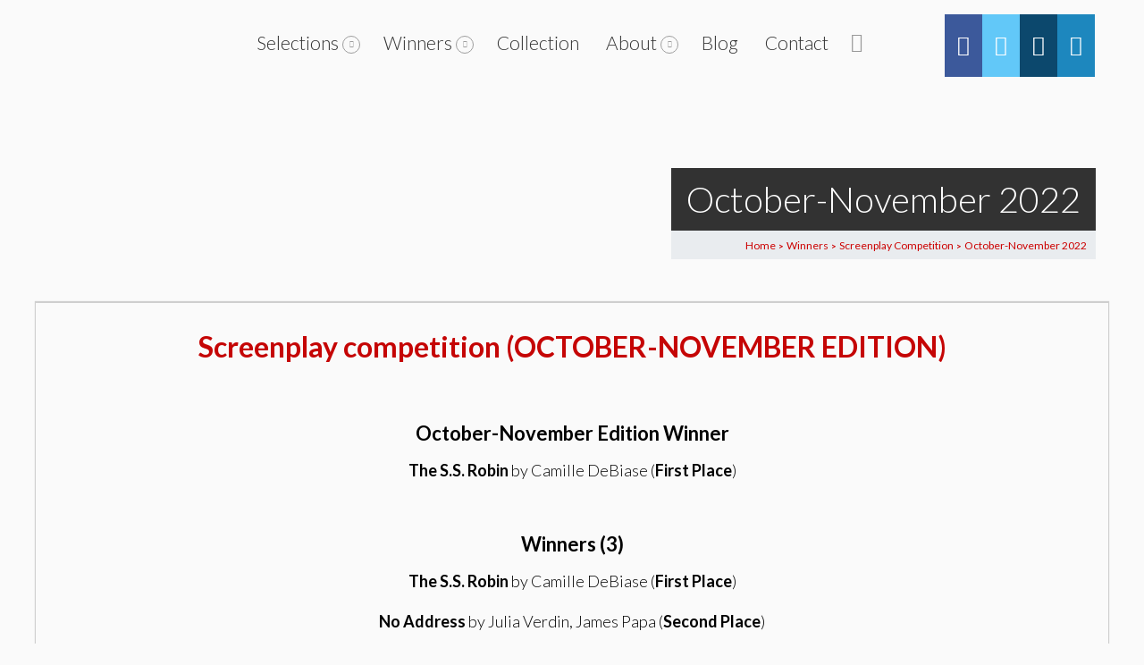

--- FILE ---
content_type: text/html; charset=UTF-8
request_url: https://tmff.net/winners/screenplay-competition/october-november-2022/
body_size: 43910
content:

<!DOCTYPE html>
<!--[if IE 7]>
<html class="ie ie7" dir="ltr" lang="en-US" prefix="og: http://ogp.me/ns#">
<![endif]-->
<!--[if IE 8]>
<html class="ie ie8" dir="ltr" lang="en-US" prefix="og: http://ogp.me/ns#">
<![endif]-->
<!--[if !(IE 7) | !(IE 8)  ]><!-->
<html dir="ltr" lang="en-US" prefix="og: http://ogp.me/ns#">
<!--<![endif]-->
	<head>
		<!-- Global site tag (gtag.js) - Google Analytics -->
<script async src="https://www.googletagmanager.com/gtag/js?id=UA-75664429-1"></script>
<script>
  window.dataLayer = window.dataLayer || [];
  function gtag(){dataLayer.push(arguments);}
  gtag('js', new Date());

  gtag('config', 'UA-75664429-1');
</script>
		
		<!-- Global site tag (gtag.js) - Google Ads: 1003455646 -->
<script async src="https://www.googletagmanager.com/gtag/js?id=AW-1003455646"></script>
<script>
  window.dataLayer = window.dataLayer || [];
  function gtag(){dataLayer.push(arguments);}
  gtag('js', new Date());

  gtag('config', 'AW-1003455646');
</script>

		
<meta name="google-site-verification" content="ZdlIFBdZnW3zJ-ohNH_QRKesPC-UE5rNd_MVFKR6CTU" />
<!-- Google Tag Manager -->
<!--<script>(function(w,d,s,l,i){w[l]=w[l]||[];w[l].push({'gtm.start':
new Date().getTime(),event:'gtm.js'});var f=d.getElementsByTagName(s)[0],
j=d.createElement(s),dl=l!='dataLayer'?'&l='+l:'';j.async=true;j.src=
'https://www.googletagmanager.com/gtm.js?id='+i+dl;f.parentNode.insertBefore(j,f);
})(window,document,'script','dataLayer','GTM-NM4L8KZ');</script>
<!-- End Google Tag Manager -->
		<meta content="True" name="HandheldFriendly">
		<meta name="viewport" content="width=device-width, initial-scale=1.0, maximum-scale=1.0, user-scalable=0">
		<meta name="viewport" content="width=device-width">
		<meta http-equiv="Content-Type" content="text/html; charset=UTF-8">
        		<title>October-November 2022 | The Monthly Film Festival The Monthly Film Festival</title><link rel="preload" as="style" href="https://fonts.googleapis.com/css?family=Neucha%3A300%2C400%2C600%2C700%7CRock%20Salt%7COpen%20Sans%3A300%2C400%2C600%2C700%7COpen%20Sans%20Condensed%3A300%2C700%7CPacifico%7COregano%7CChewy%7CCourgette%7CExo%7CGruppo%7CKite%20One%7CKnewave%7CAllura%7CSatisfy%7CSource%20Sans%20Pro%3A200%2C400%2C600%2C700%7CCrafty%20Girls%7CGreat%20Vibes%7CSacramento%7COswald%7CUltra%7CAnton%7CRaleway%7CDroid%20Sans%7CRoboto%3A100%2C300%2C400%2C700%7CExo%202%3A100%2C300%2C400%2C700%7CCapriola%7CCrimson%20Text%7CLato%3A100%2C300%2C400%2C700%7CPlayfair%20Display%3A300%2C400%2C700%7CSignika&#038;display=swap" /><link rel="stylesheet" href="https://fonts.googleapis.com/css?family=Neucha%3A300%2C400%2C600%2C700%7CRock%20Salt%7COpen%20Sans%3A300%2C400%2C600%2C700%7COpen%20Sans%20Condensed%3A300%2C700%7CPacifico%7COregano%7CChewy%7CCourgette%7CExo%7CGruppo%7CKite%20One%7CKnewave%7CAllura%7CSatisfy%7CSource%20Sans%20Pro%3A200%2C400%2C600%2C700%7CCrafty%20Girls%7CGreat%20Vibes%7CSacramento%7COswald%7CUltra%7CAnton%7CRaleway%7CDroid%20Sans%7CRoboto%3A100%2C300%2C400%2C700%7CExo%202%3A100%2C300%2C400%2C700%7CCapriola%7CCrimson%20Text%7CLato%3A100%2C300%2C400%2C700%7CPlayfair%20Display%3A300%2C400%2C700%7CSignika&#038;display=swap" media="print" onload="this.media='all'" /><noscript><link rel="stylesheet" href="https://fonts.googleapis.com/css?family=Neucha%3A300%2C400%2C600%2C700%7CRock%20Salt%7COpen%20Sans%3A300%2C400%2C600%2C700%7COpen%20Sans%20Condensed%3A300%2C700%7CPacifico%7COregano%7CChewy%7CCourgette%7CExo%7CGruppo%7CKite%20One%7CKnewave%7CAllura%7CSatisfy%7CSource%20Sans%20Pro%3A200%2C400%2C600%2C700%7CCrafty%20Girls%7CGreat%20Vibes%7CSacramento%7COswald%7CUltra%7CAnton%7CRaleway%7CDroid%20Sans%7CRoboto%3A100%2C300%2C400%2C700%7CExo%202%3A100%2C300%2C400%2C700%7CCapriola%7CCrimson%20Text%7CLato%3A100%2C300%2C400%2C700%7CPlayfair%20Display%3A300%2C400%2C700%7CSignika&#038;display=swap" /></noscript>
        		<link rel="pingback" href="https://tmff.net/xmlrpc.php">
				<link rel="shortcut icon" href="http://tmff.net/wp-content/uploads/2018/02/favicon2-2.png" />
		<title>October-November 2022 | The Monthly Film Festival</title>
	<style>img:is([sizes="auto" i], [sizes^="auto," i]) { contain-intrinsic-size: 3000px 1500px }</style>
	
		<!-- All in One SEO 4.9.0 - aioseo.com -->
	<meta name="description" content="Screenplay competition (OCTOBER-NOVEMBER EDITION) October-November Edition Winner The S.S. Robin by Camille DeBiase (First Place) Winners (3) The S.S. Robin by Camille DeBiase (First Place) No Address by Julia Verdin, James Papa (Second Place) LAJJAWATI: A LOVE STORY FROM INDIA by Sumathy Ram, Charles Leopardo (Third Place) Finalists (6) No Address by" />
	<meta name="robots" content="max-image-preview:large" />
	<meta name="google-site-verification" content="yZqjRVLQZqh8Bj_88yg-4SePcm51ZQ3BqLhLmGcdKn8" />
	<link rel="canonical" href="https://tmff.net/winners/screenplay-competition/october-november-2022/" />
	<meta name="generator" content="All in One SEO (AIOSEO) 4.9.0" />
		<!-- All in One SEO -->

<link rel="canonical" href="https://tmff.net/winners/screenplay-competition/october-november-2022/">
<meta name="description" content="Screenplay competition (OCTOBER-NOVEMBER EDITION) &nbsp; October-November Edition Winner The S.S. Robin by Camille DeBiase ( First Place ) &nbsp; Winners (3) Th">
<meta property="og:title" content="October-November 2022 | The Monthly Film Festival The Monthly Film Festival">
<meta property="og:type" content="article">
<meta property="og:description" content="Screenplay competition (OCTOBER-NOVEMBER EDITION) October-November Edition Winner The S.S. Robin by Camille DeBiase (First Place) Winners (3) The S.S. Robin by Camille DeBiase (First Place) No Address by Julia Verdin, James Papa (Second Place) LAJJAWATI: A LOVE STORY FROM INDIA by Sumathy Ram, Charles Leopardo (Third Place) Finalists (6) No Address by">
<meta property="og:url" content="https://tmff.net/winners/screenplay-competition/october-november-2022/">
<meta property="og:locale" content="en_US">
<meta property="og:site_name" content="The Monthly Film Festival">
<meta property="article:published_time" content="2022-10-30T12:43:16+00:00">
<meta property="article:modified_time" content="2022-12-27T10:01:05+00:00">
<meta property="og:updated_time" content="2022-12-27T10:01:05+00:00">
<meta name="twitter:card" content="summary_large_image">
<link rel='dns-prefetch' href='//static.addtoany.com' />
<link rel='dns-prefetch' href='//maps.googleapis.com' />
<link rel='dns-prefetch' href='//fonts.googleapis.com' />
<link href='https://fonts.gstatic.com' crossorigin rel='preconnect' />
<link rel="alternate" type="application/rss+xml" title="The Monthly Film Festival &raquo; Feed" href="https://tmff.net/feed/" />
<link rel="alternate" type="application/rss+xml" title="The Monthly Film Festival &raquo; Comments Feed" href="https://tmff.net/comments/feed/" />
		<!-- This site uses the Google Analytics by MonsterInsights plugin v9.10.0 - Using Analytics tracking - https://www.monsterinsights.com/ -->
							<script src="//www.googletagmanager.com/gtag/js?id=G-1C5YWM6KP0"  data-cfasync="false" data-wpfc-render="false" type="text/javascript" async></script>
			<script data-cfasync="false" data-wpfc-render="false" type="text/javascript">
				var mi_version = '9.10.0';
				var mi_track_user = true;
				var mi_no_track_reason = '';
								var MonsterInsightsDefaultLocations = {"page_location":"https:\/\/tmff.net\/winners\/screenplay-competition\/october-november-2022\/"};
								if ( typeof MonsterInsightsPrivacyGuardFilter === 'function' ) {
					var MonsterInsightsLocations = (typeof MonsterInsightsExcludeQuery === 'object') ? MonsterInsightsPrivacyGuardFilter( MonsterInsightsExcludeQuery ) : MonsterInsightsPrivacyGuardFilter( MonsterInsightsDefaultLocations );
				} else {
					var MonsterInsightsLocations = (typeof MonsterInsightsExcludeQuery === 'object') ? MonsterInsightsExcludeQuery : MonsterInsightsDefaultLocations;
				}

								var disableStrs = [
										'ga-disable-G-1C5YWM6KP0',
									];

				/* Function to detect opted out users */
				function __gtagTrackerIsOptedOut() {
					for (var index = 0; index < disableStrs.length; index++) {
						if (document.cookie.indexOf(disableStrs[index] + '=true') > -1) {
							return true;
						}
					}

					return false;
				}

				/* Disable tracking if the opt-out cookie exists. */
				if (__gtagTrackerIsOptedOut()) {
					for (var index = 0; index < disableStrs.length; index++) {
						window[disableStrs[index]] = true;
					}
				}

				/* Opt-out function */
				function __gtagTrackerOptout() {
					for (var index = 0; index < disableStrs.length; index++) {
						document.cookie = disableStrs[index] + '=true; expires=Thu, 31 Dec 2099 23:59:59 UTC; path=/';
						window[disableStrs[index]] = true;
					}
				}

				if ('undefined' === typeof gaOptout) {
					function gaOptout() {
						__gtagTrackerOptout();
					}
				}
								window.dataLayer = window.dataLayer || [];

				window.MonsterInsightsDualTracker = {
					helpers: {},
					trackers: {},
				};
				if (mi_track_user) {
					function __gtagDataLayer() {
						dataLayer.push(arguments);
					}

					function __gtagTracker(type, name, parameters) {
						if (!parameters) {
							parameters = {};
						}

						if (parameters.send_to) {
							__gtagDataLayer.apply(null, arguments);
							return;
						}

						if (type === 'event') {
														parameters.send_to = monsterinsights_frontend.v4_id;
							var hookName = name;
							if (typeof parameters['event_category'] !== 'undefined') {
								hookName = parameters['event_category'] + ':' + name;
							}

							if (typeof MonsterInsightsDualTracker.trackers[hookName] !== 'undefined') {
								MonsterInsightsDualTracker.trackers[hookName](parameters);
							} else {
								__gtagDataLayer('event', name, parameters);
							}
							
						} else {
							__gtagDataLayer.apply(null, arguments);
						}
					}

					__gtagTracker('js', new Date());
					__gtagTracker('set', {
						'developer_id.dZGIzZG': true,
											});
					if ( MonsterInsightsLocations.page_location ) {
						__gtagTracker('set', MonsterInsightsLocations);
					}
										__gtagTracker('config', 'G-1C5YWM6KP0', {"forceSSL":"true","link_attribution":"true"} );
										window.gtag = __gtagTracker;										(function () {
						/* https://developers.google.com/analytics/devguides/collection/analyticsjs/ */
						/* ga and __gaTracker compatibility shim. */
						var noopfn = function () {
							return null;
						};
						var newtracker = function () {
							return new Tracker();
						};
						var Tracker = function () {
							return null;
						};
						var p = Tracker.prototype;
						p.get = noopfn;
						p.set = noopfn;
						p.send = function () {
							var args = Array.prototype.slice.call(arguments);
							args.unshift('send');
							__gaTracker.apply(null, args);
						};
						var __gaTracker = function () {
							var len = arguments.length;
							if (len === 0) {
								return;
							}
							var f = arguments[len - 1];
							if (typeof f !== 'object' || f === null || typeof f.hitCallback !== 'function') {
								if ('send' === arguments[0]) {
									var hitConverted, hitObject = false, action;
									if ('event' === arguments[1]) {
										if ('undefined' !== typeof arguments[3]) {
											hitObject = {
												'eventAction': arguments[3],
												'eventCategory': arguments[2],
												'eventLabel': arguments[4],
												'value': arguments[5] ? arguments[5] : 1,
											}
										}
									}
									if ('pageview' === arguments[1]) {
										if ('undefined' !== typeof arguments[2]) {
											hitObject = {
												'eventAction': 'page_view',
												'page_path': arguments[2],
											}
										}
									}
									if (typeof arguments[2] === 'object') {
										hitObject = arguments[2];
									}
									if (typeof arguments[5] === 'object') {
										Object.assign(hitObject, arguments[5]);
									}
									if ('undefined' !== typeof arguments[1].hitType) {
										hitObject = arguments[1];
										if ('pageview' === hitObject.hitType) {
											hitObject.eventAction = 'page_view';
										}
									}
									if (hitObject) {
										action = 'timing' === arguments[1].hitType ? 'timing_complete' : hitObject.eventAction;
										hitConverted = mapArgs(hitObject);
										__gtagTracker('event', action, hitConverted);
									}
								}
								return;
							}

							function mapArgs(args) {
								var arg, hit = {};
								var gaMap = {
									'eventCategory': 'event_category',
									'eventAction': 'event_action',
									'eventLabel': 'event_label',
									'eventValue': 'event_value',
									'nonInteraction': 'non_interaction',
									'timingCategory': 'event_category',
									'timingVar': 'name',
									'timingValue': 'value',
									'timingLabel': 'event_label',
									'page': 'page_path',
									'location': 'page_location',
									'title': 'page_title',
									'referrer' : 'page_referrer',
								};
								for (arg in args) {
																		if (!(!args.hasOwnProperty(arg) || !gaMap.hasOwnProperty(arg))) {
										hit[gaMap[arg]] = args[arg];
									} else {
										hit[arg] = args[arg];
									}
								}
								return hit;
							}

							try {
								f.hitCallback();
							} catch (ex) {
							}
						};
						__gaTracker.create = newtracker;
						__gaTracker.getByName = newtracker;
						__gaTracker.getAll = function () {
							return [];
						};
						__gaTracker.remove = noopfn;
						__gaTracker.loaded = true;
						window['__gaTracker'] = __gaTracker;
					})();
									} else {
										console.log("");
					(function () {
						function __gtagTracker() {
							return null;
						}

						window['__gtagTracker'] = __gtagTracker;
						window['gtag'] = __gtagTracker;
					})();
									}
			</script>
							<!-- / Google Analytics by MonsterInsights -->
		<link data-minify="1" rel='stylesheet' id='thickbox.css-css' href='https://tmff.net/wp-content/cache/min/1/wp-includes/js/thickbox/thickbox.css?ver=1763655354' type='text/css' media='all' />
<link rel='stylesheet' id='wp-block-library-css' href='https://tmff.net/wp-includes/css/dist/block-library/style.min.css?ver=6.8.1' type='text/css' media='all' />
<style id='classic-theme-styles-inline-css' type='text/css'>
/*! This file is auto-generated */
.wp-block-button__link{color:#fff;background-color:#32373c;border-radius:9999px;box-shadow:none;text-decoration:none;padding:calc(.667em + 2px) calc(1.333em + 2px);font-size:1.125em}.wp-block-file__button{background:#32373c;color:#fff;text-decoration:none}
</style>
<link data-minify="1" rel='stylesheet' id='aioseo/css/src/vue/standalone/blocks/table-of-contents/global.scss-css' href='https://tmff.net/wp-content/cache/min/1/wp-content/plugins/all-in-one-seo-pack/dist/Lite/assets/css/table-of-contents/global.e90f6d47.css?ver=1763655354' type='text/css' media='all' />
<link data-minify="1" rel='stylesheet' id='wpda_countdown_gutenberg_css-css' href='https://tmff.net/wp-content/cache/min/1/wp-content/plugins/widget-countdown/includes/gutenberg/style.css?ver=1763655354' type='text/css' media='all' />
<style id='global-styles-inline-css' type='text/css'>
:root{--wp--preset--aspect-ratio--square: 1;--wp--preset--aspect-ratio--4-3: 4/3;--wp--preset--aspect-ratio--3-4: 3/4;--wp--preset--aspect-ratio--3-2: 3/2;--wp--preset--aspect-ratio--2-3: 2/3;--wp--preset--aspect-ratio--16-9: 16/9;--wp--preset--aspect-ratio--9-16: 9/16;--wp--preset--color--black: #000000;--wp--preset--color--cyan-bluish-gray: #abb8c3;--wp--preset--color--white: #ffffff;--wp--preset--color--pale-pink: #f78da7;--wp--preset--color--vivid-red: #cf2e2e;--wp--preset--color--luminous-vivid-orange: #ff6900;--wp--preset--color--luminous-vivid-amber: #fcb900;--wp--preset--color--light-green-cyan: #7bdcb5;--wp--preset--color--vivid-green-cyan: #00d084;--wp--preset--color--pale-cyan-blue: #8ed1fc;--wp--preset--color--vivid-cyan-blue: #0693e3;--wp--preset--color--vivid-purple: #9b51e0;--wp--preset--gradient--vivid-cyan-blue-to-vivid-purple: linear-gradient(135deg,rgba(6,147,227,1) 0%,rgb(155,81,224) 100%);--wp--preset--gradient--light-green-cyan-to-vivid-green-cyan: linear-gradient(135deg,rgb(122,220,180) 0%,rgb(0,208,130) 100%);--wp--preset--gradient--luminous-vivid-amber-to-luminous-vivid-orange: linear-gradient(135deg,rgba(252,185,0,1) 0%,rgba(255,105,0,1) 100%);--wp--preset--gradient--luminous-vivid-orange-to-vivid-red: linear-gradient(135deg,rgba(255,105,0,1) 0%,rgb(207,46,46) 100%);--wp--preset--gradient--very-light-gray-to-cyan-bluish-gray: linear-gradient(135deg,rgb(238,238,238) 0%,rgb(169,184,195) 100%);--wp--preset--gradient--cool-to-warm-spectrum: linear-gradient(135deg,rgb(74,234,220) 0%,rgb(151,120,209) 20%,rgb(207,42,186) 40%,rgb(238,44,130) 60%,rgb(251,105,98) 80%,rgb(254,248,76) 100%);--wp--preset--gradient--blush-light-purple: linear-gradient(135deg,rgb(255,206,236) 0%,rgb(152,150,240) 100%);--wp--preset--gradient--blush-bordeaux: linear-gradient(135deg,rgb(254,205,165) 0%,rgb(254,45,45) 50%,rgb(107,0,62) 100%);--wp--preset--gradient--luminous-dusk: linear-gradient(135deg,rgb(255,203,112) 0%,rgb(199,81,192) 50%,rgb(65,88,208) 100%);--wp--preset--gradient--pale-ocean: linear-gradient(135deg,rgb(255,245,203) 0%,rgb(182,227,212) 50%,rgb(51,167,181) 100%);--wp--preset--gradient--electric-grass: linear-gradient(135deg,rgb(202,248,128) 0%,rgb(113,206,126) 100%);--wp--preset--gradient--midnight: linear-gradient(135deg,rgb(2,3,129) 0%,rgb(40,116,252) 100%);--wp--preset--font-size--small: 13px;--wp--preset--font-size--medium: 20px;--wp--preset--font-size--large: 36px;--wp--preset--font-size--x-large: 42px;--wp--preset--spacing--20: 0.44rem;--wp--preset--spacing--30: 0.67rem;--wp--preset--spacing--40: 1rem;--wp--preset--spacing--50: 1.5rem;--wp--preset--spacing--60: 2.25rem;--wp--preset--spacing--70: 3.38rem;--wp--preset--spacing--80: 5.06rem;--wp--preset--shadow--natural: 6px 6px 9px rgba(0, 0, 0, 0.2);--wp--preset--shadow--deep: 12px 12px 50px rgba(0, 0, 0, 0.4);--wp--preset--shadow--sharp: 6px 6px 0px rgba(0, 0, 0, 0.2);--wp--preset--shadow--outlined: 6px 6px 0px -3px rgba(255, 255, 255, 1), 6px 6px rgba(0, 0, 0, 1);--wp--preset--shadow--crisp: 6px 6px 0px rgba(0, 0, 0, 1);}:where(.is-layout-flex){gap: 0.5em;}:where(.is-layout-grid){gap: 0.5em;}body .is-layout-flex{display: flex;}.is-layout-flex{flex-wrap: wrap;align-items: center;}.is-layout-flex > :is(*, div){margin: 0;}body .is-layout-grid{display: grid;}.is-layout-grid > :is(*, div){margin: 0;}:where(.wp-block-columns.is-layout-flex){gap: 2em;}:where(.wp-block-columns.is-layout-grid){gap: 2em;}:where(.wp-block-post-template.is-layout-flex){gap: 1.25em;}:where(.wp-block-post-template.is-layout-grid){gap: 1.25em;}.has-black-color{color: var(--wp--preset--color--black) !important;}.has-cyan-bluish-gray-color{color: var(--wp--preset--color--cyan-bluish-gray) !important;}.has-white-color{color: var(--wp--preset--color--white) !important;}.has-pale-pink-color{color: var(--wp--preset--color--pale-pink) !important;}.has-vivid-red-color{color: var(--wp--preset--color--vivid-red) !important;}.has-luminous-vivid-orange-color{color: var(--wp--preset--color--luminous-vivid-orange) !important;}.has-luminous-vivid-amber-color{color: var(--wp--preset--color--luminous-vivid-amber) !important;}.has-light-green-cyan-color{color: var(--wp--preset--color--light-green-cyan) !important;}.has-vivid-green-cyan-color{color: var(--wp--preset--color--vivid-green-cyan) !important;}.has-pale-cyan-blue-color{color: var(--wp--preset--color--pale-cyan-blue) !important;}.has-vivid-cyan-blue-color{color: var(--wp--preset--color--vivid-cyan-blue) !important;}.has-vivid-purple-color{color: var(--wp--preset--color--vivid-purple) !important;}.has-black-background-color{background-color: var(--wp--preset--color--black) !important;}.has-cyan-bluish-gray-background-color{background-color: var(--wp--preset--color--cyan-bluish-gray) !important;}.has-white-background-color{background-color: var(--wp--preset--color--white) !important;}.has-pale-pink-background-color{background-color: var(--wp--preset--color--pale-pink) !important;}.has-vivid-red-background-color{background-color: var(--wp--preset--color--vivid-red) !important;}.has-luminous-vivid-orange-background-color{background-color: var(--wp--preset--color--luminous-vivid-orange) !important;}.has-luminous-vivid-amber-background-color{background-color: var(--wp--preset--color--luminous-vivid-amber) !important;}.has-light-green-cyan-background-color{background-color: var(--wp--preset--color--light-green-cyan) !important;}.has-vivid-green-cyan-background-color{background-color: var(--wp--preset--color--vivid-green-cyan) !important;}.has-pale-cyan-blue-background-color{background-color: var(--wp--preset--color--pale-cyan-blue) !important;}.has-vivid-cyan-blue-background-color{background-color: var(--wp--preset--color--vivid-cyan-blue) !important;}.has-vivid-purple-background-color{background-color: var(--wp--preset--color--vivid-purple) !important;}.has-black-border-color{border-color: var(--wp--preset--color--black) !important;}.has-cyan-bluish-gray-border-color{border-color: var(--wp--preset--color--cyan-bluish-gray) !important;}.has-white-border-color{border-color: var(--wp--preset--color--white) !important;}.has-pale-pink-border-color{border-color: var(--wp--preset--color--pale-pink) !important;}.has-vivid-red-border-color{border-color: var(--wp--preset--color--vivid-red) !important;}.has-luminous-vivid-orange-border-color{border-color: var(--wp--preset--color--luminous-vivid-orange) !important;}.has-luminous-vivid-amber-border-color{border-color: var(--wp--preset--color--luminous-vivid-amber) !important;}.has-light-green-cyan-border-color{border-color: var(--wp--preset--color--light-green-cyan) !important;}.has-vivid-green-cyan-border-color{border-color: var(--wp--preset--color--vivid-green-cyan) !important;}.has-pale-cyan-blue-border-color{border-color: var(--wp--preset--color--pale-cyan-blue) !important;}.has-vivid-cyan-blue-border-color{border-color: var(--wp--preset--color--vivid-cyan-blue) !important;}.has-vivid-purple-border-color{border-color: var(--wp--preset--color--vivid-purple) !important;}.has-vivid-cyan-blue-to-vivid-purple-gradient-background{background: var(--wp--preset--gradient--vivid-cyan-blue-to-vivid-purple) !important;}.has-light-green-cyan-to-vivid-green-cyan-gradient-background{background: var(--wp--preset--gradient--light-green-cyan-to-vivid-green-cyan) !important;}.has-luminous-vivid-amber-to-luminous-vivid-orange-gradient-background{background: var(--wp--preset--gradient--luminous-vivid-amber-to-luminous-vivid-orange) !important;}.has-luminous-vivid-orange-to-vivid-red-gradient-background{background: var(--wp--preset--gradient--luminous-vivid-orange-to-vivid-red) !important;}.has-very-light-gray-to-cyan-bluish-gray-gradient-background{background: var(--wp--preset--gradient--very-light-gray-to-cyan-bluish-gray) !important;}.has-cool-to-warm-spectrum-gradient-background{background: var(--wp--preset--gradient--cool-to-warm-spectrum) !important;}.has-blush-light-purple-gradient-background{background: var(--wp--preset--gradient--blush-light-purple) !important;}.has-blush-bordeaux-gradient-background{background: var(--wp--preset--gradient--blush-bordeaux) !important;}.has-luminous-dusk-gradient-background{background: var(--wp--preset--gradient--luminous-dusk) !important;}.has-pale-ocean-gradient-background{background: var(--wp--preset--gradient--pale-ocean) !important;}.has-electric-grass-gradient-background{background: var(--wp--preset--gradient--electric-grass) !important;}.has-midnight-gradient-background{background: var(--wp--preset--gradient--midnight) !important;}.has-small-font-size{font-size: var(--wp--preset--font-size--small) !important;}.has-medium-font-size{font-size: var(--wp--preset--font-size--medium) !important;}.has-large-font-size{font-size: var(--wp--preset--font-size--large) !important;}.has-x-large-font-size{font-size: var(--wp--preset--font-size--x-large) !important;}
:where(.wp-block-post-template.is-layout-flex){gap: 1.25em;}:where(.wp-block-post-template.is-layout-grid){gap: 1.25em;}
:where(.wp-block-columns.is-layout-flex){gap: 2em;}:where(.wp-block-columns.is-layout-grid){gap: 2em;}
:root :where(.wp-block-pullquote){font-size: 1.5em;line-height: 1.6;}
</style>
<link data-minify="1" rel='stylesheet' id='advanced-related-posts-css' href='https://tmff.net/wp-content/cache/min/1/wp-content/plugins/advanced-related-posts/public/css/advanced-related-posts-public.css?ver=1763655354' type='text/css' media='all' />
<link data-minify="1" rel='stylesheet' id='inf-font-awesome-css' href='https://tmff.net/wp-content/cache/min/1/wp-content/plugins/blog-designer-pack-pro/assets/css/font-awesome.min.css?ver=1763655354' type='text/css' media='all' />
<link rel='stylesheet' id='owl-carousel-css' href='https://tmff.net/wp-content/plugins/blog-designer-pack-pro/assets/css/owl.carousel.min.css?ver=3.4.4' type='text/css' media='all' />
<link rel='stylesheet' id='bdpp-public-style-css' href='https://tmff.net/wp-content/plugins/blog-designer-pack-pro/assets/css/bdpp-public.min.css?ver=3.4.4' type='text/css' media='all' />
<link data-minify="1" rel='stylesheet' id='main_css-css' href='https://tmff.net/wp-content/cache/min/1/wp-content/plugins/rd-hover-eff-pro2/css/style.css?ver=1763655354' type='text/css' media='all' />
<link data-minify="1" rel='stylesheet' id='stylesheet_css-css' href='https://tmff.net/wp-content/cache/min/1/wp-content/plugins/rd-hover-eff-pro2/css/style_com.css?ver=1763655354' type='text/css' media='all' />
<link data-minify="1" rel='stylesheet' id='style2_css-css' href='https://tmff.net/wp-content/cache/min/1/wp-content/plugins/rd-hover-eff-pro2/css/rd_hover_style.css?ver=1763655354' type='text/css' media='all' />
<link data-minify="1" rel='stylesheet' id='hover_css-css' href='https://tmff.net/wp-content/cache/min/1/wp-content/plugins/rd-hover-eff-pro2/css/hover_pack.css?ver=1763655354' type='text/css' media='all' />
<link data-minify="1" rel='stylesheet' id='wpsm_ac-font-awesome-front-css' href='https://tmff.net/wp-content/cache/min/1/wp-content/plugins/responsive-accordion-and-collapse/css/font-awesome/css/font-awesome.min.css?ver=1763655354' type='text/css' media='all' />
<link data-minify="1" rel='stylesheet' id='wpsm_ac_bootstrap-front-css' href='https://tmff.net/wp-content/cache/min/1/wp-content/plugins/responsive-accordion-and-collapse/css/bootstrap-front.css?ver=1763655354' type='text/css' media='all' />
<link rel='stylesheet' id='owl.carousel.css-css' href='https://tmff.net/wp-content/plugins/showcase-visual-composer-addon/assets/css/owl.carousel.min.css?ver=1.3.3' type='text/css' media='' />
<link rel='stylesheet' id='owl.theme.css-css' href='https://tmff.net/wp-content/plugins/showcase-visual-composer-addon/assets/css/owl.theme.min.css?ver=1.3.3' type='text/css' media='' />
<link rel='stylesheet' id='sc.vc.addon.style-css' href='https://tmff.net/wp-content/plugins/showcase-visual-composer-addon/assets/css/style.min.css?ver=1.0.4' type='text/css' media='' />
<link data-minify="1" rel='stylesheet' id='wp-postratings-css' href='https://tmff.net/wp-content/cache/min/1/wp-content/plugins/wp-postratings/css/postratings-css.css?ver=1763655354' type='text/css' media='all' />
<link data-minify="1" rel='stylesheet' id='owl.carousel.style-css' href='https://tmff.net/wp-content/cache/min/1/wp-content/plugins/wp-posts-carousel/owl.carousel/assets/owl.carousel.css?ver=1763655354' type='text/css' media='all' />

<link data-minify="1" rel='stylesheet' id='master-css-css' href='https://tmff.net/wp-content/cache/min/1/wp-content/themes/Seatera/style.css?ver=1763655354' type='text/css' media='all' />
<link data-minify="1" rel='stylesheet' id='vh-normalize-css' href='https://tmff.net/wp-content/cache/min/1/wp-content/themes/Seatera/css/normalize.css?ver=1763655354' type='text/css' media='all' />
<link data-minify="1" rel='stylesheet' id='js_composer_front-css' href='https://tmff.net/wp-content/cache/min/1/wp-content/plugins/js_composer/assets/css/js_composer.min.css?ver=1763655354' type='text/css' media='all' />
<link rel='stylesheet' id='prettyphoto-css' href='https://tmff.net/wp-content/plugins/js_composer/assets/lib/prettyphoto/css/prettyPhoto.min.css?ver=6.9.0' type='text/css' media='all' />
<link data-minify="1" rel='stylesheet' id='vh-responsive-css' href='https://tmff.net/wp-content/cache/min/1/wp-content/themes/Seatera/css/responsive.css?ver=1763655354' type='text/css' media='all' />
<link data-minify="1" rel='stylesheet' id='pushy-css' href='https://tmff.net/wp-content/cache/min/1/wp-content/themes/Seatera/css/nav/pushy.css?ver=1763655354' type='text/css' media='all' />
<link data-minify="1" rel='stylesheet' id='component-css' href='https://tmff.net/wp-content/cache/min/1/wp-content/themes/Seatera/css/component.css?ver=1763655354' type='text/css' media='all' />
<link rel='stylesheet' id='jquery-ui-dialog-css' href='https://tmff.net/wp-content/themes/Seatera/css/jquery-ui-1.10.4.custom.min.css?ver=6.8.1' type='text/css' media='all' />
<link data-minify="1" rel='stylesheet' id='front-gfonts-css' href='https://tmff.net/wp-content/cache/min/1/wp-content/themes/Seatera/css/gfonts.css?ver=1763655354' type='text/css' media='all' />
<link data-minify="1" rel='stylesheet' id='heateor-sc-frontend-css-css' href='https://tmff.net/wp-content/cache/min/1/wp-content/plugins/heateor-social-comments/css/front.css?ver=1763655354' type='text/css' media='all' />
<link rel='stylesheet' id='addtoany-css' href='https://tmff.net/wp-content/plugins/add-to-any/addtoany.min.css?ver=1.16' type='text/css' media='all' />
<link data-minify="1" rel='stylesheet' id='wpi_designer_button-css' href='https://tmff.net/wp-content/cache/min/1/wp-content/plugins/wpi-designer-button-shortcode/style.css?ver=1763655354' type='text/css' media='all' />
<link data-minify="1" rel='stylesheet' id='wpi_designer_button_preset_styles-css' href='https://tmff.net/wp-content/cache/min/1/wp-content/plugins/wpi-designer-button-shortcode/preset_styles.css?ver=1763655354' type='text/css' media='all' />
<link data-minify="1" rel='stylesheet' id='wpi_designer_button_genericons-css' href='https://tmff.net/wp-content/cache/min/1/wp-content/plugins/wpi-designer-button-shortcode/genericons/genericons/genericons.css?ver=1763655354' type='text/css' media='all' />
<link data-minify="1" rel='stylesheet' id='wpi_designer_button_font-awesome-css' href='https://tmff.net/wp-content/cache/min/1/wp-content/plugins/wpi-designer-button-shortcode/font-awesome/css/font-awesome.css?ver=1763655354' type='text/css' media='all' />
<link data-minify="1" rel='stylesheet' id='custom-style-css' href='https://tmff.net/wp-content/cache/min/1/wp-content/plugins/wpi-designer-button-shortcode/custom_script.css?ver=1763655354' type='text/css' media='all' />
<style id='custom-style-inline-css' type='text/css'>
.wpi_twin_button_10270 .wpi_designer_button{min-width:1135px!important;}.wpi_twin_button_9824 .wpi_designer_button{min-width:!important;}
.wpi_slide_40620{min-height:300px;background-color:#111111;background-image:none;color:#ffffff;margin-left:auto;margin-right:auto;}.wpi_slide_40620 .wpi_slide_heading{font-size:36px;font-weight:700;font-family:Open Sans;margin-top:40px;margin-left:0px;margin-right:0px;margin-bottom:0px;padding:0px;border-width:0px;line-height:1.2em;letter-spacing:-3px;-webkit-text-shadow:0px 0px 0px rgba(0,0,0,0.3);-moz-text-shadow:0px 0px 0px rgba(0,0,0,0.3);-o-text-shadow:0px 0px 0px rgba(0,0,0,0.3);text-shadow:0px 0px 0px rgba(0,0,0,0.3);}.wpi_slide_40620 .wpi_slide_text{font-size:18px;font-weight:300;font-family:Open Sans;margin-top:30px;margin-left:0px;margin-right:0px;}.wpi_slide_40620 .wpi_slide_image{left:0px;top:0px;background-image:url(https://tmff.net/wp-content/plugins/wpi-designer-button-shortcode/images/bottom_lighting.png);opacity:1;-ms-filter:progid:DXImageTransform.Microsoft.Alpha(Opacity=100);filter:blur(0px);-webkit-filter:blur(0px);-moz-filter:blur(0px);-o-filter:blur(0px);}.wpi_slide_40620 .wpi_designer_button{margin-top:40px;margin-bottom:70px;}.wpi_slide_40620 .wpi_slide_footer{padding:0px;display:none;font-size:8px;}.wpi_slide_38230{min-height:300px;background-color:#111111;background-image:none;color:#ffffff;margin-left:auto;margin-right:auto;}.wpi_slide_38230 .wpi_slide_heading{font-size:36px;font-weight:700;font-family:Open Sans;margin-top:40px;margin-left:0px;margin-right:0px;margin-bottom:0px;padding:0px;border-width:0px;line-height:1.2em;letter-spacing:-3px;-webkit-text-shadow:0px 0px 0px rgba(0,0,0,0.3);-moz-text-shadow:0px 0px 0px rgba(0,0,0,0.3);-o-text-shadow:0px 0px 0px rgba(0,0,0,0.3);text-shadow:0px 0px 0px rgba(0,0,0,0.3);}.wpi_slide_38230 .wpi_slide_text{font-size:18px;font-weight:300;font-family:Open Sans;margin-top:30px;margin-left:0px;margin-right:0px;}.wpi_slide_38230 .wpi_slide_image{left:0px;top:0px;background-image:url(https://tmff.net/wp-content/plugins/wpi-designer-button-shortcode/images/bottom_lighting.png);opacity:1;-ms-filter:progid:DXImageTransform.Microsoft.Alpha(Opacity=100);filter:blur(0px);-webkit-filter:blur(0px);-moz-filter:blur(0px);-o-filter:blur(0px);}.wpi_slide_38230 .wpi_designer_button{margin-top:40px;margin-bottom:70px;}.wpi_slide_38230 .wpi_slide_footer{padding:0px;display:none;font-size:8px;}.wpi_slide_36056{min-height:300px;background-color:#111111;background-image:none;color:#ffffff;margin-left:auto;margin-right:auto;}.wpi_slide_36056 .wpi_slide_heading{font-size:36px;font-weight:700;font-family:Open Sans;margin-top:40px;margin-left:0px;margin-right:0px;margin-bottom:0px;padding:0px;border-width:0px;line-height:1.2em;letter-spacing:-3px;-webkit-text-shadow:0px 0px 0px rgba(0,0,0,0.3);-moz-text-shadow:0px 0px 0px rgba(0,0,0,0.3);-o-text-shadow:0px 0px 0px rgba(0,0,0,0.3);text-shadow:0px 0px 0px rgba(0,0,0,0.3);}.wpi_slide_36056 .wpi_slide_text{font-size:18px;font-weight:300;font-family:Open Sans;margin-top:30px;margin-left:0px;margin-right:0px;}.wpi_slide_36056 .wpi_slide_image{left:0px;top:0px;background-image:url(https://tmff.net/wp-content/plugins/wpi-designer-button-shortcode/images/bottom_lighting.png);opacity:1;-ms-filter:progid:DXImageTransform.Microsoft.Alpha(Opacity=100);filter:blur(0px);-webkit-filter:blur(0px);-moz-filter:blur(0px);-o-filter:blur(0px);}.wpi_slide_36056 .wpi_designer_button{margin-top:40px;margin-bottom:70px;}.wpi_slide_36056 .wpi_slide_footer{padding:0px;display:none;font-size:8px;}.wpi_slide_33420{min-height:300px;background-color:#111111;background-image:none;color:#ffffff;margin-left:auto;margin-right:auto;}.wpi_slide_33420 .wpi_slide_heading{font-size:36px;font-weight:700;font-family:Open Sans;margin-top:40px;margin-left:0px;margin-right:0px;margin-bottom:0px;padding:0px;border-width:0px;line-height:1.2em;letter-spacing:-3px;-webkit-text-shadow:0px 0px 0px rgba(0,0,0,0.3);-moz-text-shadow:0px 0px 0px rgba(0,0,0,0.3);-o-text-shadow:0px 0px 0px rgba(0,0,0,0.3);text-shadow:0px 0px 0px rgba(0,0,0,0.3);}.wpi_slide_33420 .wpi_slide_text{font-size:18px;font-weight:300;font-family:Open Sans;margin-top:30px;margin-left:0px;margin-right:0px;}.wpi_slide_33420 .wpi_slide_image{left:0px;top:0px;background-image:url(https://tmff.net/wp-content/plugins/wpi-designer-button-shortcode/images/bottom_lighting.png);opacity:1;-ms-filter:progid:DXImageTransform.Microsoft.Alpha(Opacity=100);filter:blur(0px);-webkit-filter:blur(0px);-moz-filter:blur(0px);-o-filter:blur(0px);}.wpi_slide_33420 .wpi_designer_button{margin-top:40px;margin-bottom:70px;}.wpi_slide_33420 .wpi_slide_footer{padding:0px;display:none;font-size:8px;}.wpi_slide_33389{min-height:300px;background-color:#111111;background-image:none;color:#ffffff;margin-left:auto;margin-right:auto;}.wpi_slide_33389 .wpi_slide_heading{font-size:36px;font-weight:700;font-family:Open Sans;margin-top:40px;margin-left:0px;margin-right:0px;margin-bottom:0px;padding:0px;border-width:0px;line-height:1.2em;letter-spacing:-3px;-webkit-text-shadow:0px 0px 0px rgba(0,0,0,0.3);-moz-text-shadow:0px 0px 0px rgba(0,0,0,0.3);-o-text-shadow:0px 0px 0px rgba(0,0,0,0.3);text-shadow:0px 0px 0px rgba(0,0,0,0.3);}.wpi_slide_33389 .wpi_slide_text{font-size:18px;font-weight:300;font-family:Open Sans;margin-top:30px;margin-left:0px;margin-right:0px;}.wpi_slide_33389 .wpi_slide_image{left:0px;top:0px;background-image:url(https://tmff.net/wp-content/plugins/wpi-designer-button-shortcode/images/bottom_lighting.png);opacity:1;-ms-filter:progid:DXImageTransform.Microsoft.Alpha(Opacity=100);filter:blur(0px);-webkit-filter:blur(0px);-moz-filter:blur(0px);-o-filter:blur(0px);}.wpi_slide_33389 .wpi_designer_button{margin-top:40px;margin-bottom:70px;}.wpi_slide_33389 .wpi_slide_footer{padding:0px;display:none;font-size:8px;}.wpi_slide_27663{min-height:300px;background-color:#111111;background-image:none;color:#ffffff;margin-left:auto;margin-right:auto;}.wpi_slide_27663 .wpi_slide_heading{font-size:30px;font-weight:700;font-family:Open Sans;margin-top:40px;margin-left:0px;margin-right:0px;margin-bottom:0px;padding:0px;border-width:0px;line-height:1.2em;letter-spacing:-3px;-webkit-text-shadow:0px 0px 0px rgba(0,0,0,0.3);-moz-text-shadow:0px 0px 0px rgba(0,0,0,0.3);-o-text-shadow:0px 0px 0px rgba(0,0,0,0.3);text-shadow:0px 0px 0px rgba(0,0,0,0.3);}.wpi_slide_27663 .wpi_slide_text{font-size:18px;font-weight:300;font-family:Open Sans;margin-top:30px;margin-left:0px;margin-right:0px;}.wpi_slide_27663 .wpi_slide_image{left:0px;top:0px;background-image:url(https://tmff.net/wp-content/plugins/wpi-designer-button-shortcode/images/bottom_lighting.png);opacity:1;-ms-filter:progid:DXImageTransform.Microsoft.Alpha(Opacity=100);filter:blur(0px);-webkit-filter:blur(0px);-moz-filter:blur(0px);-o-filter:blur(0px);}.wpi_slide_27663 .wpi_designer_button{margin-top:40px;margin-bottom:70px;}.wpi_slide_27663 .wpi_slide_footer{padding:0px;display:none;font-size:8px;}.wpi_slide_27660{min-height:300px;background-color:#111111;background-image:none;color:#ffffff;margin-left:auto;margin-right:auto;}.wpi_slide_27660 .wpi_slide_heading{font-size:30px;font-weight:700;font-family:Open Sans;margin-top:40px;margin-left:0px;margin-right:0px;margin-bottom:0px;padding:0px;border-width:0px;line-height:1.2em;letter-spacing:-3px;-webkit-text-shadow:0px 0px 0px rgba(0,0,0,0.3);-moz-text-shadow:0px 0px 0px rgba(0,0,0,0.3);-o-text-shadow:0px 0px 0px rgba(0,0,0,0.3);text-shadow:0px 0px 0px rgba(0,0,0,0.3);}.wpi_slide_27660 .wpi_slide_text{font-size:18px;font-weight:300;font-family:Open Sans;margin-top:30px;margin-left:0px;margin-right:0px;}.wpi_slide_27660 .wpi_slide_image{left:0px;top:0px;background-image:url(https://tmff.net/wp-content/plugins/wpi-designer-button-shortcode/images/bottom_lighting.png);opacity:1;-ms-filter:progid:DXImageTransform.Microsoft.Alpha(Opacity=100);filter:blur(0px);-webkit-filter:blur(0px);-moz-filter:blur(0px);-o-filter:blur(0px);}.wpi_slide_27660 .wpi_designer_button{margin-top:40px;margin-bottom:70px;}.wpi_slide_27660 .wpi_slide_footer{padding:0px;display:none;font-size:8px;}.wpi_slide_27614{min-height:300px;background-color:#111111;background-image:none;color:#ffffff;margin-left:auto;margin-right:auto;}.wpi_slide_27614 .wpi_slide_heading{font-size:36px;font-weight:700;font-family:Open Sans;margin-top:40px;margin-left:0px;margin-right:0px;margin-bottom:0px;padding:0px;border-width:0px;line-height:1.2em;letter-spacing:-3px;-webkit-text-shadow:0px 0px 0px rgba(0,0,0,0.3);-moz-text-shadow:0px 0px 0px rgba(0,0,0,0.3);-o-text-shadow:0px 0px 0px rgba(0,0,0,0.3);text-shadow:0px 0px 0px rgba(0,0,0,0.3);}.wpi_slide_27614 .wpi_slide_text{font-size:18px;font-weight:300;font-family:Open Sans;margin-top:30px;margin-left:0px;margin-right:0px;}.wpi_slide_27614 .wpi_slide_image{left:0px;top:0px;background-image:url(https://tmff.net/wp-content/plugins/wpi-designer-button-shortcode/images/bottom_lighting.png);opacity:1;-ms-filter:progid:DXImageTransform.Microsoft.Alpha(Opacity=100);filter:blur(0px);-webkit-filter:blur(0px);-moz-filter:blur(0px);-o-filter:blur(0px);}.wpi_slide_27614 .wpi_designer_button{margin-top:40px;margin-bottom:70px;}.wpi_slide_27614 .wpi_slide_footer{padding:0px;display:none;font-size:8px;}.wpi_slide_26460{min-height:300px;background-color:#111111;background-image:none;color:#ffffff;margin-left:auto;margin-right:auto;}.wpi_slide_26460 .wpi_slide_heading{font-size:36px;font-weight:700;font-family:Open Sans;margin-top:40px;margin-left:0px;margin-right:0px;margin-bottom:0px;padding:0px;border-width:0px;line-height:1.2em;letter-spacing:-3px;-webkit-text-shadow:0px 0px 0px rgba(0,0,0,0.3);-moz-text-shadow:0px 0px 0px rgba(0,0,0,0.3);-o-text-shadow:0px 0px 0px rgba(0,0,0,0.3);text-shadow:0px 0px 0px rgba(0,0,0,0.3);}.wpi_slide_26460 .wpi_slide_text{font-size:18px;font-weight:300;font-family:Open Sans;margin-top:30px;margin-left:0px;margin-right:0px;}.wpi_slide_26460 .wpi_slide_image{left:0px;top:0px;background-image:url(https://tmff.net/wp-content/plugins/wpi-designer-button-shortcode/images/bottom_lighting.png);opacity:1;-ms-filter:progid:DXImageTransform.Microsoft.Alpha(Opacity=100);filter:blur(0px);-webkit-filter:blur(0px);-moz-filter:blur(0px);-o-filter:blur(0px);}.wpi_slide_26460 .wpi_designer_button{margin-top:40px;margin-bottom:70px;}.wpi_slide_26460 .wpi_slide_footer{padding:0px;display:none;font-size:8px;}.wpi_slide_25306{min-height:400px;background-color:#FFBB00;background-image:none;color:#ffffff;margin-left:auto;margin-right:auto;}.wpi_slide_25306 .wpi_slide_heading{font-size:100px;font-weight:300;font-family:Anton;color:#222222;margin-top:20px;margin-left:0px;margin-right:0px;margin-bottom:0px;padding:0px;border-width:0px;line-height:1em;letter-spacing:0px;-webkit-text-shadow:0px 0px 0px rgba(0,0,0,0.3);-moz-text-shadow:0px 0px 0px rgba(0,0,0,0.3);-o-text-shadow:0px 0px 0px rgba(0,0,0,0.3);text-shadow:0px 0px 0px rgba(0,0,0,0.3);}.wpi_slide_25306 .wpi_slide_text{font-size:18px;font-weight:300;font-family:sans-serif;color:#000000;margin-top:0px;margin-left:0px;margin-right:0px;}.wpi_slide_25306 .wpi_slide_image{left:0px;top:0px;background-image:url(https://tmff.net/wp-content/plugins/wpi-designer-button-shortcode/images/dust.png);opacity:0.7;-ms-filter:progid:DXImageTransform.Microsoft.Alpha(Opacity=70);filter:blur(0px);-webkit-filter:blur(0px);-moz-filter:blur(0px);-o-filter:blur(0px);}.wpi_slide_25306 .wpi_designer_button{margin-top:20px;margin-bottom:30px;}.wpi_slide_25306 .wpi_slide_footer{padding:0px;display:none;font-size:8px;}.wpi_slide_24269{min-height:300px;background-color:#111111;background-image:none;color:#ffffff;margin-left:auto;margin-right:auto;}.wpi_slide_24269 .wpi_slide_heading{font-size:36px;font-weight:700;font-family:Open Sans;margin-top:40px;margin-left:0px;margin-right:0px;margin-bottom:0px;padding:0px;border-width:0px;line-height:1.2em;letter-spacing:-3px;-webkit-text-shadow:0px 0px 0px rgba(0,0,0,0.3);-moz-text-shadow:0px 0px 0px rgba(0,0,0,0.3);-o-text-shadow:0px 0px 0px rgba(0,0,0,0.3);text-shadow:0px 0px 0px rgba(0,0,0,0.3);}.wpi_slide_24269 .wpi_slide_text{font-size:18px;font-weight:300;font-family:Open Sans;margin-top:30px;margin-left:0px;margin-right:0px;}.wpi_slide_24269 .wpi_slide_image{left:0px;top:0px;background-image:url(https://tmff.net/wp-content/plugins/wpi-designer-button-shortcode/images/bottom_lighting.png);opacity:1;-ms-filter:progid:DXImageTransform.Microsoft.Alpha(Opacity=100);filter:blur(0px);-webkit-filter:blur(0px);-moz-filter:blur(0px);-o-filter:blur(0px);}.wpi_slide_24269 .wpi_designer_button{margin-top:40px;margin-bottom:70px;}.wpi_slide_24269 .wpi_slide_footer{padding:0px;display:none;font-size:8px;}.wpi_slide_23637{min-height:300px;background-color:#111111;background-image:none;color:#ffffff;margin-left:auto;margin-right:auto;}.wpi_slide_23637 .wpi_slide_heading{font-size:36px;font-weight:700;font-family:Open Sans;margin-top:40px;margin-left:0px;margin-right:0px;margin-bottom:0px;padding:0px;border-width:0px;line-height:1.2em;letter-spacing:-3px;-webkit-text-shadow:0px 0px 0px rgba(0,0,0,0.3);-moz-text-shadow:0px 0px 0px rgba(0,0,0,0.3);-o-text-shadow:0px 0px 0px rgba(0,0,0,0.3);text-shadow:0px 0px 0px rgba(0,0,0,0.3);}.wpi_slide_23637 .wpi_slide_text{font-size:18px;font-weight:300;font-family:Open Sans;margin-top:30px;margin-left:0px;margin-right:0px;}.wpi_slide_23637 .wpi_slide_image{left:0px;top:0px;background-image:url(https://tmff.net/wp-content/plugins/wpi-designer-button-shortcode/images/bottom_lighting.png);opacity:1;-ms-filter:progid:DXImageTransform.Microsoft.Alpha(Opacity=100);filter:blur(0px);-webkit-filter:blur(0px);-moz-filter:blur(0px);-o-filter:blur(0px);}.wpi_slide_23637 .wpi_designer_button{margin-top:40px;margin-bottom:70px;}.wpi_slide_23637 .wpi_slide_footer{padding:0px;display:none;font-size:8px;}.wpi_slide_21075{min-height:100px;background-color:#111111;background-image:none;color:#ffffff;margin-left:auto;margin-right:auto;}.wpi_slide_21075 .wpi_slide_heading{font-size:16px;font-weight:400;font-family:Open Sans;margin-top:0px;margin-left:0px;margin-right:0px;margin-bottom:0px;padding:0px;border-width:0px;line-height:0.6em;letter-spacing:0px;-webkit-text-shadow:0px 0px 0px rgba(0,0,0,0.3);-moz-text-shadow:0px 0px 0px rgba(0,0,0,0.3);-o-text-shadow:0px 0px 0px rgba(0,0,0,0.3);text-shadow:0px 0px 0px rgba(0,0,0,0.3);}.wpi_slide_21075 .wpi_slide_text{font-size:14px;font-weight:300;font-family:Open Sans;margin-top:30px;margin-left:0px;margin-right:0px;}.wpi_slide_21075 .wpi_slide_image{left:0px;top:0px;background-image:url(https://tmff.net/wp-content/plugins/wpi-designer-button-shortcode/images/star_rays.png);opacity:1;-ms-filter:progid:DXImageTransform.Microsoft.Alpha(Opacity=100);filter:blur(0px);-webkit-filter:blur(0px);-moz-filter:blur(0px);-o-filter:blur(0px);}.wpi_slide_21075 .wpi_designer_button{margin-top:0px;margin-bottom:0px;}.wpi_slide_21075 .wpi_slide_footer{padding:0px;display:none;font-size:8px;}.wpi_slide_19960{min-height:300px;background-color:#111111;background-image:none;color:#ffffff;margin-left:auto;margin-right:auto;}.wpi_slide_19960 .wpi_slide_heading{font-size:44px;font-weight:700;font-family:Open Sans;margin-top:40px;margin-left:0px;margin-right:0px;margin-bottom:0px;padding:0px;border-width:0px;line-height:1.2em;letter-spacing:-3px;-webkit-text-shadow:0px 0px 0px rgba(0,0,0,0.3);-moz-text-shadow:0px 0px 0px rgba(0,0,0,0.3);-o-text-shadow:0px 0px 0px rgba(0,0,0,0.3);text-shadow:0px 0px 0px rgba(0,0,0,0.3);}.wpi_slide_19960 .wpi_slide_text{font-size:18px;font-weight:300;font-family:Open Sans;margin-top:30px;margin-left:0px;margin-right:0px;}.wpi_slide_19960 .wpi_slide_image{left:0px;top:0px;background-image:url(https://tmff.net/wp-content/plugins/wpi-designer-button-shortcode/images/message_icons.png);opacity:1;-ms-filter:progid:DXImageTransform.Microsoft.Alpha(Opacity=100);filter:blur(0px);-webkit-filter:blur(0px);-moz-filter:blur(0px);-o-filter:blur(0px);}.wpi_slide_19960 .wpi_designer_button{margin-top:40px;margin-bottom:70px;}.wpi_slide_19960 .wpi_slide_footer{padding:0px;display:none;font-size:8px;}.wpi_slide_19495{min-height:300px;background-color:#111111;background-image:none;color:#ffffff;margin-left:auto;margin-right:auto;}.wpi_slide_19495 .wpi_slide_heading{font-size:36px;font-weight:700;font-family:Open Sans;margin-top:40px;margin-left:0px;margin-right:0px;margin-bottom:0px;padding:0px;border-width:0px;line-height:1.2em;letter-spacing:-3px;-webkit-text-shadow:0px 0px 0px rgba(0,0,0,0.3);-moz-text-shadow:0px 0px 0px rgba(0,0,0,0.3);-o-text-shadow:0px 0px 0px rgba(0,0,0,0.3);text-shadow:0px 0px 0px rgba(0,0,0,0.3);}.wpi_slide_19495 .wpi_slide_text{font-size:18px;font-weight:300;font-family:Open Sans;margin-top:30px;margin-left:0px;margin-right:0px;}.wpi_slide_19495 .wpi_slide_image{left:0px;top:0px;background-image:url(https://tmff.net/wp-content/plugins/wpi-designer-button-shortcode/images/bottom_lighting.png);opacity:1;-ms-filter:progid:DXImageTransform.Microsoft.Alpha(Opacity=100);filter:blur(0px);-webkit-filter:blur(0px);-moz-filter:blur(0px);-o-filter:blur(0px);}.wpi_slide_19495 .wpi_designer_button{margin-top:40px;margin-bottom:70px;}.wpi_slide_19495 .wpi_slide_footer{padding:0px;display:none;font-size:8px;}.wpi_slide_17414{min-height:100px;background-color:#111111;background-image:none;color:#ffffff;margin-left:auto;margin-right:auto;}.wpi_slide_17414 .wpi_slide_heading{font-size:36px;font-weight:700;font-family:Open Sans;margin-top:40px;margin-left:0px;margin-right:0px;margin-bottom:0px;padding:0px;border-width:0px;line-height:1.2em;letter-spacing:-3px;-webkit-text-shadow:0px 0px 0px rgba(0,0,0,0.3);-moz-text-shadow:0px 0px 0px rgba(0,0,0,0.3);-o-text-shadow:0px 0px 0px rgba(0,0,0,0.3);text-shadow:0px 0px 0px rgba(0,0,0,0.3);}.wpi_slide_17414 .wpi_slide_text{font-size:18px;font-weight:300;font-family:Open Sans;margin-top:30px;margin-left:0px;margin-right:0px;}.wpi_slide_17414 .wpi_slide_image{left:0px;top:0px;background-image:url(https://tmff.net/wp-content/plugins/wpi-designer-button-shortcode/images/star_rays.png);opacity:1;-ms-filter:progid:DXImageTransform.Microsoft.Alpha(Opacity=100);filter:blur(0px);-webkit-filter:blur(0px);-moz-filter:blur(0px);-o-filter:blur(0px);}.wpi_slide_17414 .wpi_designer_button{margin-top:20px;margin-bottom:70px;}.wpi_slide_17414 .wpi_slide_footer{padding:0px;display:none;font-size:8px;}.wpi_slide_16620{min-height:100px;background-color:#111111;background-image:none;color:#ffffff;margin-left:auto;margin-right:auto;}.wpi_slide_16620 .wpi_slide_heading{font-size:36px;font-weight:700;font-family:Open Sans;margin-top:40px;margin-left:0px;margin-right:0px;margin-bottom:0px;padding:0px;border-width:0px;line-height:1.2em;letter-spacing:-3px;-webkit-text-shadow:0px 0px 0px rgba(0,0,0,0.3);-moz-text-shadow:0px 0px 0px rgba(0,0,0,0.3);-o-text-shadow:0px 0px 0px rgba(0,0,0,0.3);text-shadow:0px 0px 0px rgba(0,0,0,0.3);}.wpi_slide_16620 .wpi_slide_text{font-size:18px;font-weight:300;font-family:Open Sans;margin-top:30px;margin-left:0px;margin-right:0px;}.wpi_slide_16620 .wpi_slide_image{left:0px;top:0px;background-image:url(https://tmff.net/wp-content/plugins/wpi-designer-button-shortcode/images/star_rays.png);opacity:1;-ms-filter:progid:DXImageTransform.Microsoft.Alpha(Opacity=100);filter:blur(0px);-webkit-filter:blur(0px);-moz-filter:blur(0px);-o-filter:blur(0px);}.wpi_slide_16620 .wpi_designer_button{margin-top:20px;margin-bottom:70px;}.wpi_slide_16620 .wpi_slide_footer{padding:0px;display:none;font-size:8px;}.wpi_slide_16612{min-height:250px;background-color:#EEEEEE;background-image:none;color:#ffffff;margin-left:auto;margin-right:auto;}.wpi_slide_16612 .wpi_slide_heading{font-size:66px;font-weight:300;font-family:Satisfy;color:#444444;margin-top:20px;margin-left:0px;margin-right:0px;margin-bottom:0px;padding:0px;border-width:0px;line-height:1.2em;letter-spacing:0px;-webkit-text-shadow:0px 0px 0px rgba(0,0,0,0.3);-moz-text-shadow:0px 0px 0px rgba(0,0,0,0.3);-o-text-shadow:0px 0px 0px rgba(0,0,0,0.3);text-shadow:0px 0px 0px rgba(0,0,0,0.3);}.wpi_slide_16612 .wpi_slide_text{font-size:26px;font-weight:300;font-family:Gruppo;color:#FFFFFF;margin-top:0px;margin-left:0px;margin-right:0px;}.wpi_slide_16612 .wpi_slide_image{left:0px;top:0px;background-image:url(https://tmff.net/wp-content/plugins/wpi-designer-button-shortcode/images/triangles.png);opacity:0.2;-ms-filter:progid:DXImageTransform.Microsoft.Alpha(Opacity=20);filter:blur(0px);-webkit-filter:blur(0px);-moz-filter:blur(0px);-o-filter:blur(0px);}.wpi_slide_16612 .wpi_designer_button{margin-top:20px;margin-bottom:30px;}.wpi_slide_16612 .wpi_slide_footer{padding:0px;display:none;font-size:8px;}.wpi_slide_15707{min-height:300px;background-color:#111111;background-image:none;color:#ffffff;margin-left:auto;margin-right:auto;}.wpi_slide_15707 .wpi_slide_heading{font-size:36px;font-weight:700;font-family:Open Sans;margin-top:40px;margin-left:0px;margin-right:0px;margin-bottom:0px;padding:0px;border-width:0px;line-height:1.2em;letter-spacing:-3px;-webkit-text-shadow:0px 0px 0px rgba(0,0,0,0.3);-moz-text-shadow:0px 0px 0px rgba(0,0,0,0.3);-o-text-shadow:0px 0px 0px rgba(0,0,0,0.3);text-shadow:0px 0px 0px rgba(0,0,0,0.3);}.wpi_slide_15707 .wpi_slide_text{font-size:18px;font-weight:300;font-family:Open Sans;margin-top:30px;margin-left:0px;margin-right:0px;}.wpi_slide_15707 .wpi_slide_image{left:0px;top:0px;background-image:url(https://tmff.net/wp-content/plugins/wpi-designer-button-shortcode/images/bottom_lighting.png);opacity:1;-ms-filter:progid:DXImageTransform.Microsoft.Alpha(Opacity=100);filter:blur(0px);-webkit-filter:blur(0px);-moz-filter:blur(0px);-o-filter:blur(0px);}.wpi_slide_15707 .wpi_designer_button{margin-top:40px;margin-bottom:70px;}.wpi_slide_15707 .wpi_slide_footer{padding:0px;display:none;font-size:8px;}.wpi_slide_15691{min-height:300px;background-color:#111111;background-image:none;color:#ffffff;margin-left:auto;margin-right:auto;}.wpi_slide_15691 .wpi_slide_heading{font-size:36px;font-weight:700;font-family:Open Sans;margin-top:40px;margin-left:0px;margin-right:0px;margin-bottom:0px;padding:0px;border-width:0px;line-height:1.2em;letter-spacing:-3px;-webkit-text-shadow:0px 0px 0px rgba(0,0,0,0.3);-moz-text-shadow:0px 0px 0px rgba(0,0,0,0.3);-o-text-shadow:0px 0px 0px rgba(0,0,0,0.3);text-shadow:0px 0px 0px rgba(0,0,0,0.3);}.wpi_slide_15691 .wpi_slide_text{font-size:18px;font-weight:300;font-family:Open Sans;margin-top:30px;margin-left:0px;margin-right:0px;}.wpi_slide_15691 .wpi_slide_image{left:0px;top:0px;background-image:url(https://tmff.net/wp-content/plugins/wpi-designer-button-shortcode/images/bottom_lighting.png);opacity:1;-ms-filter:progid:DXImageTransform.Microsoft.Alpha(Opacity=100);filter:blur(0px);-webkit-filter:blur(0px);-moz-filter:blur(0px);-o-filter:blur(0px);}.wpi_slide_15691 .wpi_designer_button{margin-top:40px;margin-bottom:70px;}.wpi_slide_15691 .wpi_slide_footer{padding:0px;display:none;font-size:8px;}.wpi_slide_13810{min-height:100px;background-color:#111111;background-image:none;color:#ffffff;margin-left:auto;margin-right:auto;}.wpi_slide_13810 .wpi_slide_heading{font-size:36px;font-weight:700;font-family:Open Sans;margin-top:40px;margin-left:0px;margin-right:0px;margin-bottom:0px;padding:0px;border-width:0px;line-height:1.2em;letter-spacing:-3px;-webkit-text-shadow:0px 0px 0px rgba(0,0,0,0.3);-moz-text-shadow:0px 0px 0px rgba(0,0,0,0.3);-o-text-shadow:0px 0px 0px rgba(0,0,0,0.3);text-shadow:0px 0px 0px rgba(0,0,0,0.3);}.wpi_slide_13810 .wpi_slide_text{font-size:18px;font-weight:300;font-family:Open Sans;margin-top:30px;margin-left:0px;margin-right:0px;}.wpi_slide_13810 .wpi_slide_image{left:0px;top:0px;background-image:url(https://tmff.net/wp-content/plugins/wpi-designer-button-shortcode/images/star_rays.png);opacity:1;-ms-filter:progid:DXImageTransform.Microsoft.Alpha(Opacity=100);filter:blur(0px);-webkit-filter:blur(0px);-moz-filter:blur(0px);-o-filter:blur(0px);}.wpi_slide_13810 .wpi_designer_button{margin-top:20px;margin-bottom:70px;}.wpi_slide_13810 .wpi_slide_footer{padding:0px;display:none;font-size:8px;}.wpi_slide_13496{min-height:100px;background-color:#111111;background-image:none;color:#ffffff;margin-left:auto;margin-right:auto;}.wpi_slide_13496 .wpi_slide_heading{font-size:36px;font-weight:700;font-family:Open Sans;margin-top:40px;margin-left:0px;margin-right:0px;margin-bottom:0px;padding:0px;border-width:0px;line-height:1.2em;letter-spacing:-3px;-webkit-text-shadow:0px 0px 0px rgba(0,0,0,0.3);-moz-text-shadow:0px 0px 0px rgba(0,0,0,0.3);-o-text-shadow:0px 0px 0px rgba(0,0,0,0.3);text-shadow:0px 0px 0px rgba(0,0,0,0.3);}.wpi_slide_13496 .wpi_slide_text{font-size:18px;font-weight:300;font-family:Open Sans;margin-top:30px;margin-left:0px;margin-right:0px;}.wpi_slide_13496 .wpi_slide_image{left:0px;top:0px;background-image:url(https://tmff.net/wp-content/plugins/wpi-designer-button-shortcode/images/star_rays.png);opacity:1;-ms-filter:progid:DXImageTransform.Microsoft.Alpha(Opacity=100);filter:blur(0px);-webkit-filter:blur(0px);-moz-filter:blur(0px);-o-filter:blur(0px);}.wpi_slide_13496 .wpi_designer_button{margin-top:20px;margin-bottom:70px;}.wpi_slide_13496 .wpi_slide_footer{padding:0px;display:none;font-size:8px;}.wpi_slide_12753{min-height:100px;background-color:#111111;background-image:none;color:#ffffff;margin-left:auto;margin-right:auto;}.wpi_slide_12753 .wpi_slide_heading{font-size:36px;font-weight:700;font-family:Open Sans;margin-top:40px;margin-left:0px;margin-right:0px;margin-bottom:0px;padding:0px;border-width:0px;line-height:1.2em;letter-spacing:-3px;-webkit-text-shadow:0px 0px 0px rgba(0,0,0,0.3);-moz-text-shadow:0px 0px 0px rgba(0,0,0,0.3);-o-text-shadow:0px 0px 0px rgba(0,0,0,0.3);text-shadow:0px 0px 0px rgba(0,0,0,0.3);}.wpi_slide_12753 .wpi_slide_text{font-size:18px;font-weight:300;font-family:Open Sans;margin-top:30px;margin-left:0px;margin-right:0px;}.wpi_slide_12753 .wpi_slide_image{left:0px;top:0px;background-image:url(https://tmff.net/wp-content/plugins/wpi-designer-button-shortcode/images/star_rays.png);opacity:1;-ms-filter:progid:DXImageTransform.Microsoft.Alpha(Opacity=100);filter:blur(0px);-webkit-filter:blur(0px);-moz-filter:blur(0px);-o-filter:blur(0px);}.wpi_slide_12753 .wpi_designer_button{margin-top:20px;margin-bottom:70px;}.wpi_slide_12753 .wpi_slide_footer{padding:0px;display:none;font-size:8px;}.wpi_slide_12525{min-height:300px;background-color:#111111;background-image:none;color:#ffffff;margin-left:auto;margin-right:auto;}.wpi_slide_12525 .wpi_slide_heading{font-size:36px;font-weight:700;font-family:Open Sans;margin-top:40px;margin-left:0px;margin-right:0px;margin-bottom:0px;padding:0px;border-width:0px;line-height:1.2em;letter-spacing:-3px;-webkit-text-shadow:0px 0px 0px rgba(0,0,0,0.3);-moz-text-shadow:0px 0px 0px rgba(0,0,0,0.3);-o-text-shadow:0px 0px 0px rgba(0,0,0,0.3);text-shadow:0px 0px 0px rgba(0,0,0,0.3);}.wpi_slide_12525 .wpi_slide_text{font-size:18px;font-weight:300;font-family:Open Sans;margin-top:30px;margin-left:0px;margin-right:0px;}.wpi_slide_12525 .wpi_slide_image{left:0px;top:0px;background-image:url(https://tmff.net/wp-content/plugins/wpi-designer-button-shortcode/images/bottom_lighting.png);opacity:1;-ms-filter:progid:DXImageTransform.Microsoft.Alpha(Opacity=100);filter:blur(0px);-webkit-filter:blur(0px);-moz-filter:blur(0px);-o-filter:blur(0px);}.wpi_slide_12525 .wpi_designer_button{margin-top:0px;margin-bottom:70px;}.wpi_slide_12525 .wpi_slide_footer{padding:0px;display:none;font-size:8px;}.wpi_slide_11296{min-height:400px;background-color:#333333;background-image:none;color:#ffffff;margin-left:auto;margin-right:auto;}.wpi_slide_11296 .wpi_slide_heading{font-size:52px;font-weight:300;font-family:Open Sans;margin-top:100px;margin-left:0px;margin-right:0px;margin-bottom:0px;padding:0px;border-width:0px;line-height:1.2em;letter-spacing:-4px;-webkit-text-shadow:0px 0px 0px rgba(0,0,0,0.3);-moz-text-shadow:0px 0px 0px rgba(0,0,0,0.3);-o-text-shadow:0px 0px 0px rgba(0,0,0,0.3);text-shadow:0px 0px 0px rgba(0,0,0,0.3);}.wpi_slide_11296 .wpi_slide_text{font-size:26px;font-weight:300;font-family:Open Sans;margin-top:20px;margin-left:0px;margin-right:0px;}.wpi_slide_11296 .wpi_slide_image{left:0px;top:0px;background-image:url(https://tmff.net/wp-content/plugins/wpi-designer-button-shortcode/images/forest1.jpg);opacity:0.3;-ms-filter:progid:DXImageTransform.Microsoft.Alpha(Opacity=30);filter:blur(0px);-webkit-filter:blur(0px);-moz-filter:blur(0px);-o-filter:blur(0px);}.wpi_slide_11296 .wpi_designer_button{margin-top:30px;margin-bottom:100px;}.wpi_slide_11296 .wpi_slide_footer{padding:0px;display:none;font-size:8px;}.wpi_slide_11128{min-height:300px;background-color:#111111;background-image:none;color:#ffffff;margin-left:auto;margin-right:auto;}.wpi_slide_11128 .wpi_slide_heading{font-size:40px;font-weight:700;font-family:Open Sans;margin-top:40px;margin-left:0px;margin-right:0px;margin-bottom:0px;padding:0px;border-width:0px;line-height:1.2em;letter-spacing:-3px;-webkit-text-shadow:0px 0px 0px rgba(0,0,0,0.3);-moz-text-shadow:0px 0px 0px rgba(0,0,0,0.3);-o-text-shadow:0px 0px 0px rgba(0,0,0,0.3);text-shadow:0px 0px 0px rgba(0,0,0,0.3);}.wpi_slide_11128 .wpi_slide_text{font-size:18px;font-weight:300;font-family:Open Sans;margin-top:30px;margin-left:0px;margin-right:0px;}.wpi_slide_11128 .wpi_slide_image{left:0px;top:0px;background-image:url(https://tmff.net/wp-content/plugins/wpi-designer-button-shortcode/images/triangles.png);opacity:1;-ms-filter:progid:DXImageTransform.Microsoft.Alpha(Opacity=100);filter:blur(0px);-webkit-filter:blur(0px);-moz-filter:blur(0px);-o-filter:blur(0px);}.wpi_slide_11128 .wpi_designer_button{margin-top:40px;margin-bottom:70px;}.wpi_slide_11128 .wpi_slide_footer{padding:0px;display:none;font-size:8px;}.wpi_slide_10998{min-height:250px;background-color:#EEEEEE;background-image:none;color:#ffffff;margin-left:auto;margin-right:auto;}.wpi_slide_10998 .wpi_slide_heading{font-size:66px;font-weight:300;font-family:Satisfy;color:#444444;margin-top:20px;margin-left:0px;margin-right:0px;margin-bottom:0px;padding:0px;border-width:0px;line-height:1.2em;letter-spacing:0px;-webkit-text-shadow:0px 0px 0px rgba(0,0,0,0.3);-moz-text-shadow:0px 0px 0px rgba(0,0,0,0.3);-o-text-shadow:0px 0px 0px rgba(0,0,0,0.3);text-shadow:0px 0px 0px rgba(0,0,0,0.3);}.wpi_slide_10998 .wpi_slide_text{font-size:26px;font-weight:300;font-family:Gruppo;color:#FFFFFF;margin-top:0px;margin-left:0px;margin-right:0px;}.wpi_slide_10998 .wpi_slide_image{left:0px;top:0px;background-image:url(https://tmff.net/wp-content/plugins/wpi-designer-button-shortcode/images/triangles.png);opacity:0.2;-ms-filter:progid:DXImageTransform.Microsoft.Alpha(Opacity=20);filter:blur(0px);-webkit-filter:blur(0px);-moz-filter:blur(0px);-o-filter:blur(0px);}.wpi_slide_10998 .wpi_designer_button{margin-top:20px;margin-bottom:30px;}.wpi_slide_10998 .wpi_slide_footer{padding:0px;display:none;font-size:8px;}.wpi_slide_10441{min-height:300px;background-color:#111111;background-image:none;color:#ffffff;margin-left:auto;margin-right:auto;}.wpi_slide_10441 .wpi_slide_heading{font-size:36px;font-weight:700;font-family:Open Sans;margin-top:40px;margin-left:0px;margin-right:0px;margin-bottom:0px;padding:0px;border-width:0px;line-height:1.2em;letter-spacing:-3px;-webkit-text-shadow:0px 0px 0px rgba(0,0,0,0.3);-moz-text-shadow:0px 0px 0px rgba(0,0,0,0.3);-o-text-shadow:0px 0px 0px rgba(0,0,0,0.3);text-shadow:0px 0px 0px rgba(0,0,0,0.3);}.wpi_slide_10441 .wpi_slide_text{font-size:18px;font-weight:300;font-family:Open Sans;margin-top:30px;margin-left:0px;margin-right:0px;}.wpi_slide_10441 .wpi_slide_image{left:0px;top:0px;background-image:url(https://tmff.net/wp-content/plugins/wpi-designer-button-shortcode/images/bottom_lighting.png);opacity:1;-ms-filter:progid:DXImageTransform.Microsoft.Alpha(Opacity=100);filter:blur(0px);-webkit-filter:blur(0px);-moz-filter:blur(0px);-o-filter:blur(0px);}.wpi_slide_10441 .wpi_designer_button{margin-top:40px;margin-bottom:70px;}.wpi_slide_10441 .wpi_slide_footer{padding:0px;display:none;font-size:8px;}.wpi_slide_10233{min-height:300px;background-color:#111111;background-image:none;color:#ffffff;margin-left:auto;margin-right:auto;}.wpi_slide_10233 .wpi_slide_heading{font-size:36px;font-weight:700;font-family:Open Sans;margin-top:40px;margin-left:0px;margin-right:0px;margin-bottom:0px;padding:0px;border-width:0px;line-height:1.2em;letter-spacing:-3px;-webkit-text-shadow:0px 0px 0px rgba(0,0,0,0.3);-moz-text-shadow:0px 0px 0px rgba(0,0,0,0.3);-o-text-shadow:0px 0px 0px rgba(0,0,0,0.3);text-shadow:0px 0px 0px rgba(0,0,0,0.3);}.wpi_slide_10233 .wpi_slide_text{font-size:18px;font-weight:300;font-family:Open Sans;margin-top:30px;margin-left:0px;margin-right:0px;}.wpi_slide_10233 .wpi_slide_image{left:0px;top:0px;background-image:url(https://tmff.net/wp-content/plugins/wpi-designer-button-shortcode/images/bottom_lighting.png);opacity:1;-ms-filter:progid:DXImageTransform.Microsoft.Alpha(Opacity=100);filter:blur(0px);-webkit-filter:blur(0px);-moz-filter:blur(0px);-o-filter:blur(0px);}.wpi_slide_10233 .wpi_designer_button{margin-top:40px;margin-bottom:70px;}.wpi_slide_10233 .wpi_slide_footer{padding:0px;display:none;font-size:8px;}.wpi_slide_9819{min-height:300px;background-color:#111111;background-image:none;color:#ffffff;margin-left:auto;margin-right:auto;}.wpi_slide_9819 .wpi_slide_heading{font-size:36px;font-weight:700;font-family:Open Sans;margin-top:40px;margin-left:0px;margin-right:0px;margin-bottom:0px;padding:0px;border-width:0px;line-height:1.2em;letter-spacing:-3px;-webkit-text-shadow:0px 0px 0px rgba(0,0,0,0.3);-moz-text-shadow:0px 0px 0px rgba(0,0,0,0.3);-o-text-shadow:0px 0px 0px rgba(0,0,0,0.3);text-shadow:0px 0px 0px rgba(0,0,0,0.3);}.wpi_slide_9819 .wpi_slide_text{font-size:18px;font-weight:300;font-family:Open Sans;margin-top:30px;margin-left:0px;margin-right:0px;}.wpi_slide_9819 .wpi_slide_image{left:0px;top:0px;background-image:url(https://tmff.net/wp-content/plugins/wpi-designer-button-shortcode/images/bottom_lighting.png);opacity:1;-ms-filter:progid:DXImageTransform.Microsoft.Alpha(Opacity=100);filter:blur(0px);-webkit-filter:blur(0px);-moz-filter:blur(0px);-o-filter:blur(0px);}.wpi_slide_9819 .wpi_designer_button{margin-top:40px;margin-bottom:70px;}.wpi_slide_9819 .wpi_slide_footer{padding:0px;display:none;font-size:8px;}.wpi_slide_9813{min-height:300px;background-color:#111111;background-image:none;color:#ffffff;margin-left:auto;margin-right:auto;}.wpi_slide_9813 .wpi_slide_heading{font-size:36px;font-weight:700;font-family:Open Sans;margin-top:40px;margin-left:0px;margin-right:0px;margin-bottom:0px;padding:0px;border-width:0px;line-height:1.2em;letter-spacing:-3px;-webkit-text-shadow:0px 0px 0px rgba(0,0,0,0.3);-moz-text-shadow:0px 0px 0px rgba(0,0,0,0.3);-o-text-shadow:0px 0px 0px rgba(0,0,0,0.3);text-shadow:0px 0px 0px rgba(0,0,0,0.3);}.wpi_slide_9813 .wpi_slide_text{font-size:18px;font-weight:300;font-family:Open Sans;margin-top:30px;margin-left:0px;margin-right:0px;}.wpi_slide_9813 .wpi_slide_image{left:0px;top:0px;background-image:url(https://tmff.net/wp-content/plugins/wpi-designer-button-shortcode/images/bottom_lighting.png);opacity:1;-ms-filter:progid:DXImageTransform.Microsoft.Alpha(Opacity=100);filter:blur(0px);-webkit-filter:blur(0px);-moz-filter:blur(0px);-o-filter:blur(0px);}.wpi_slide_9813 .wpi_designer_button{margin-top:40px;margin-bottom:70px;}.wpi_slide_9813 .wpi_slide_footer{padding:0px;display:none;font-size:8px;}.wpi_slide_9811{min-height:300px;background-color:#111111;background-image:none;color:#ffffff;margin-left:auto;margin-right:auto;}.wpi_slide_9811 .wpi_slide_heading{font-size:36px;font-weight:700;font-family:Open Sans;margin-top:40px;margin-left:0px;margin-right:0px;margin-bottom:0px;padding:0px;border-width:0px;line-height:1.2em;letter-spacing:-3px;-webkit-text-shadow:0px 0px 0px rgba(0,0,0,0.3);-moz-text-shadow:0px 0px 0px rgba(0,0,0,0.3);-o-text-shadow:0px 0px 0px rgba(0,0,0,0.3);text-shadow:0px 0px 0px rgba(0,0,0,0.3);}.wpi_slide_9811 .wpi_slide_text{font-size:18px;font-weight:300;font-family:Open Sans;margin-top:30px;margin-left:0px;margin-right:0px;}.wpi_slide_9811 .wpi_slide_image{left:0px;top:0px;background-image:url(https://tmff.net/wp-content/plugins/wpi-designer-button-shortcode/images/bottom_lighting.png);opacity:1;-ms-filter:progid:DXImageTransform.Microsoft.Alpha(Opacity=100);filter:blur(0px);-webkit-filter:blur(0px);-moz-filter:blur(0px);-o-filter:blur(0px);}.wpi_slide_9811 .wpi_designer_button{margin-top:40px;margin-bottom:70px;}.wpi_slide_9811 .wpi_slide_footer{padding:0px;display:none;font-size:8px;}.wpi_slide_9806{min-height:300px;background-color:#111111;background-image:none;color:#ffffff;margin-left:auto;margin-right:auto;}.wpi_slide_9806 .wpi_slide_heading{font-size:36px;font-weight:700;font-family:Open Sans;margin-top:40px;margin-left:0px;margin-right:0px;margin-bottom:0px;padding:0px;border-width:0px;line-height:1.2em;letter-spacing:-3px;-webkit-text-shadow:0px 0px 0px rgba(0,0,0,0.3);-moz-text-shadow:0px 0px 0px rgba(0,0,0,0.3);-o-text-shadow:0px 0px 0px rgba(0,0,0,0.3);text-shadow:0px 0px 0px rgba(0,0,0,0.3);}.wpi_slide_9806 .wpi_slide_text{font-size:18px;font-weight:300;font-family:Open Sans;margin-top:30px;margin-left:0px;margin-right:0px;}.wpi_slide_9806 .wpi_slide_image{left:0px;top:0px;background-image:url(https://tmff.net/wp-content/plugins/wpi-designer-button-shortcode/images/bottom_lighting.png);opacity:1;-ms-filter:progid:DXImageTransform.Microsoft.Alpha(Opacity=100);filter:blur(0px);-webkit-filter:blur(0px);-moz-filter:blur(0px);-o-filter:blur(0px);}.wpi_slide_9806 .wpi_designer_button{margin-top:40px;margin-bottom:70px;}.wpi_slide_9806 .wpi_slide_footer{padding:0px;display:none;font-size:8px;}
</style>
<link data-minify="1" rel='stylesheet' id='tmm-css' href='https://tmff.net/wp-content/cache/min/1/wp-content/plugins/team-members/inc/css/tmm_style.css?ver=1763655354' type='text/css' media='all' />
<script type="text/javascript" src="https://tmff.net/wp-includes/js/jquery/jquery.min.js?ver=3.7.1" id="jquery-core-js"></script>
<script type="text/javascript" src="https://tmff.net/wp-includes/js/jquery/jquery-migrate.min.js?ver=3.4.1" id="jquery-migrate-js"></script>
<script type="text/javascript" id="wpi_js_urls-js-extra">
/* <![CDATA[ */
var WPiURLS = {"WPIDB_URL":"https:\/\/tmff.net\/wp-content\/plugins\/wpi-designer-button-shortcode\/"};
var WPIDB_FONTS = ["Arial","sans-serif","Neucha","Rock Salt","Open Sans","Open Sans Condensed","Pacifico","Oregano","Chewy","Courgette","Exo","Gruppo","Kite One","Knewave","Allura","Satisfy","Source Sans Pro","Crafty Girls","Great Vibes","Sacramento","Oswald","Ultra","Anton","Raleway","Droid Sans","Roboto","Exo 2","Capriola","Crimson Text","Lato","Playfair Display","Signika"];
var WPIDB_FONTS_SIZES = ["8px","9px","10px","12px","14px","16px","18px","20px","23px","26px","28px","30px","32px","36px","40px","44px","48px","52px","66px","72px","80px","100px","120px","140px","160px","180px","200px","220px","240px","260px","280px","300px","320px","340px"];
var WPIDB_FONTS_WEIGHTS = ["100","300","400","600","700"];
var WPIDB_LETTER_SPACING = ["0px","-5px","-4px","-3px","-2px","-1px","1px","2px","3px","4px","5px","6px","7px","8px","9px","10px","20px","30px","40px","50px","60px","70px","80px","90px","100px"];
var WPIDB_MARGIN = ["0px","10px","20px","30px","40px","50px","60px","70px","80px","90px","100px","120px","130px","140px","150px","160px","170px","180px","190px","200px"];
var WPIDB_BORDER_WIDTH = ["0px","1px","2px","3px","4px","5px","6px","7px","8px","9px","10px"];
var WPIDB = {"fonts":["Arial","sans-serif","Neucha","Rock Salt","Open Sans","Open Sans Condensed","Pacifico","Oregano","Chewy","Courgette","Exo","Gruppo","Kite One","Knewave","Allura","Satisfy","Source Sans Pro","Crafty Girls","Great Vibes","Sacramento","Oswald","Ultra","Anton","Raleway","Droid Sans","Roboto","Exo 2","Capriola","Crimson Text","Lato","Playfair Display","Signika"],"font_sizes":["8px","9px","10px","12px","14px","16px","18px","20px","23px","26px","28px","30px","32px","36px","40px","44px","48px","52px","66px","72px","80px","100px","120px","140px","160px","180px","200px","220px","240px","260px","280px","300px","320px","340px"],"font_weights":[100,300,400,600,700],"letter_spacing":["0px","-5px","-4px","-3px","-2px","-1px","1px","2px","3px","4px","5px","6px","7px","8px","9px","10px","20px","30px","40px","50px","60px","70px","80px","90px","100px"],"margin":["0px","10px","20px","30px","40px","50px","60px","70px","80px","90px","100px","120px","130px","140px","150px","160px","170px","180px","190px","200px"],"border_width":["0px","1px","2px","3px","4px","5px","6px","7px","8px","9px","10px"]};
/* ]]> */
</script>
<script type="text/javascript" src="https://tmff.net/wp-content/plugins/wpi-designer-button-shortcode/inc/wpi_script.js?ver=6.8.1" id="wpi_js_urls-js"></script>
<script type="text/javascript" src="https://tmff.net/wp-content/plugins/google-analytics-for-wordpress/assets/js/frontend-gtag.min.js?ver=9.10.0" id="monsterinsights-frontend-script-js" async="async" data-wp-strategy="async"></script>
<script data-cfasync="false" data-wpfc-render="false" type="text/javascript" id='monsterinsights-frontend-script-js-extra'>/* <![CDATA[ */
var monsterinsights_frontend = {"js_events_tracking":"true","download_extensions":"doc,pdf,ppt,zip,xls,docx,pptx,xlsx","inbound_paths":"[{\"path\":\"\\\/go\\\/\",\"label\":\"affiliate\"},{\"path\":\"\\\/recommend\\\/\",\"label\":\"affiliate\"}]","home_url":"https:\/\/tmff.net","hash_tracking":"false","v4_id":"G-1C5YWM6KP0"};/* ]]> */
</script>
<script type="text/javascript" id="addtoany-core-js-before">
/* <![CDATA[ */
window.a2a_config=window.a2a_config||{};a2a_config.callbacks=[];a2a_config.overlays=[];a2a_config.templates={};
/* ]]> */
</script>
<script type="text/javascript" defer src="https://static.addtoany.com/menu/page.js" id="addtoany-core-js"></script>
<script type="text/javascript" defer src="https://tmff.net/wp-content/plugins/add-to-any/addtoany.min.js?ver=1.1" id="addtoany-jquery-js"></script>
<script data-minify="1" type="text/javascript" src="https://tmff.net/wp-content/cache/min/1/wp-content/plugins/wp-posts-carousel/owl.carousel/owl.carousel.js?ver=1763655355" id="owl.carousel-js"></script>
<script type="text/javascript" src="https://tmff.net/wp-content/plugins/wp-posts-carousel/owl.carousel/jquery.mousewheel.min.js?ver=3.1.12" id="jquery-mousewheel-js"></script>
<script type="text/javascript" src="//maps.googleapis.com/maps/api/js?sensor=false&amp;ver=3" id="google-maps-js"></script>
<script data-minify="1" type="text/javascript" src="https://tmff.net/wp-content/cache/min/1/wp-content/plugins/wpi-designer-button-shortcode/inc/front_global.js?ver=1763655355" id="wpi_front_global_script-js"></script>
<script data-minify="1" type="text/javascript" src="https://tmff.net/wp-content/cache/min/1/wp-content/plugins/wpi-designer-button-shortcode/inc/front_script.js?ver=1763655355" id="wpi_front_script-js"></script>
<link rel="https://api.w.org/" href="https://tmff.net/wp-json/" /><link rel="alternate" title="JSON" type="application/json" href="https://tmff.net/wp-json/wp/v2/pages/35029" /><link rel="EditURI" type="application/rsd+xml" title="RSD" href="https://tmff.net/xmlrpc.php?rsd" />
<meta name="generator" content="WordPress 6.8.1" />
<link rel='shortlink' href='https://tmff.net/?p=35029' />
<link rel="alternate" title="oEmbed (JSON)" type="application/json+oembed" href="https://tmff.net/wp-json/oembed/1.0/embed?url=https%3A%2F%2Ftmff.net%2Fwinners%2Fscreenplay-competition%2Foctober-november-2022%2F" />
<link rel="alternate" title="oEmbed (XML)" type="text/xml+oembed" href="https://tmff.net/wp-json/oembed/1.0/embed?url=https%3A%2F%2Ftmff.net%2Fwinners%2Fscreenplay-competition%2Foctober-november-2022%2F&#038;format=xml" />
<!-- start Simple Custom CSS and JS -->
<style type="text/css">
/* Add your CSS code here.

For example:
.example {
    color: red;
}

For brushing up on your CSS knowledge, check out http://www.w3schools.com/css/css_syntax.asp

End of comment */ 
h2.bdpp-post-title a {
    font-size: 22px;
}
.page-id-271 .wpb_text_column.wpb_content_element{
  margin-bottom:10px;
}
.page-id-271 ul.vc_grid-filter.vc_clearfix.vc_grid-filter-bordered.vc_grid-filter-size-xs.vc_grid-filter-center.vc_grid-filter-color-peacoc{
  margin-left:0;
}
.addtoany_content{
	margin:5px auto;
}
.five_logos_section > div {
    -ms-flex-preferred-size: 20%;
    flex-basis: 20%;
    max-width: 20%;
    -webkit-box-align: center;
    -ms-flex-align: center;
    align-items: center;
    display: -webkit-box;
    display: -ms-flexbox;
    display: flex;
}
.vc_row.wpb_row.vc_row-fluid.front_page_white.logo_section_for_mobile.five_logos_section {
    padding-bottom: 20px !important;
    padding-top: 20px;
}
.vc_row.wpb_row.vc_row-fluid.front_page_white.logo_section_for_mobile.six_logos_section {
    padding-bottom: 20px !important;
    padding-top: 20px;
}
.breadcrumb{
background-color: #e9ecef;
    padding: 3px 10px;
}
#recent-posts-plus-2.seatera-recentpostsplus.widget .news-item a.latest_posts img{
	z-index:1;
}
@media(max-width:768px){
.vc_row.wpb_row.vc_row-fluid.front_page_white.logo_section_for_mobile.five_logos_section .vc_column-inner {
    padding: 0 !important;
}
  .partlg h2{
    font-size: 20px !important;
    margin: 0px !important;
  }
  .partlg .wpb_text_column.wpb_content_element{
    margin-bottom:15px !important;
  }
}
@media (max-width: 800px){
.entry-content iframe {
    height: 48vw;
}
  
}
.page-id-271 div#widget_sp_image-11, .page-id-375 div#widget_sp_image-12{
  display:none !important;
}
@media(min-width:768px){
  .hddsk{
    display:none !important;
  }
  
}
@media(max-width:768px){
  .hdmbl{
    display:none !important;
  }
  .hddsk a{
    float:none !important;
  }
	.home div#dd {
    display: none;
}
}
.page-id-271 ul.vc_grid-filter.vc_clearfix.vc_grid-filter-bordered.vc_grid-filter-size-md.vc_grid-filter-center.vc_grid-filter-color-juicy_pink {
    margin-left: 0;
}
/*.single-movies .post-ratings:before {
    content: "CLICK ON A STAR TO VOTE 1-5 ➡";
}
.post-ratings IMG, .post-ratings-loading IMG, .post-ratings-image IMG{
	vertical-align: sub;
}*/
.inner_top_container .event_list_rating img, .post-ratings img, .movie_list_container .event_list_rating img, .main_event_widget_container .event_list_rating img{
	top:5px;
}
#movie_post_content ul li .movie_container .movie_title a{
	line-height:23px;
}
.movie_list_container .comments {
    padding-top: 6px;
}
.home .inner_top_container .event_list_rating {
    font-size: 9px;
    line-height: 17px;
    padding-top: 3px;
}
.page-id-375 .movie_list_container .event_list_rating br{
	display:none;
}
.page-id-375 .movie_list_container .vh_button.red.icon-ticket:before {
    background: url(http://tmff.net/wp-content/uploads/2022/09/logowhite-min-1.png) no-repeat !important;
	margin-left: 16px !important;
    margin-right: 20px !important;
}

.page-id-375 .movie_list_container .vh_button.red.icon-ticket:after{
	display:none;
}
.page-id-271 .select2-container--open .select2-dropdown--below{
	top: 34px !important;
}
.pushy {
    left: -222px;
}
.top-menu-container .sub-menu:after {
    top: -4px;
}
.wrapper .top-menu-container .header-menu li ul li:nth-child(2){
	margin-top:0;
}
.header-menu li ul{
	top:70px;
}
.wrapper .top-menu-container .header-menu li ul li:nth-child(2){
	padding-top:0;
}
.wrapper .top-menu-container .header-menu li ul li:nth-last-child(2){
	padding-bottom:0;
}
.wrapper .top-menu-container .header-menu li ul li {
    padding: 5px 0;
}
.wrapper .top-menu-container .header-menu li ul li:nth-child(1) {
    border-bottom: 0;
}
.header-menu li ul ul.sub-menu {
    top: 47px;
}
.wrapper .top-menu-container .header-menu li ul li:last-child{
	padding: 5px 0 8px 0;
}
.header-menu li ul .dropdown_spike{
	display:none;
}
.eventrating.widget .right_event_widget_container .icon-play-1{
	display:none;
}
@media screen and (min-width: 783px){
.hustle-ui:not(.hustle-size--small).module_id_1 .hustle-slidein-content .hustle-info {
    height: calc(87px - -10px) !important;
	overflow:hidden;
	
	}
.hustle-ui:not(.hustle-size--small).module_id_1 .hustle-layout .hustle-content .hustle-content-wrap {
    padding: 9px 0 !important;
}
	.hustle-ui:not(.hustle-size--small).module_id_1 button.hustle-button-close {
    width: 20px !important;
    height: 20px !important;
	}
	.hustle-ui:not(.hustle-size--small).module_id_1 .hustle-main-wrapper {
    padding: 19px 0 0 !important;
}
	
}
.wrapper .top-menu-container .header-menu li ul li {
    padding: 0;
}
.page-id-5391 .randsearch {
    display: none;
}
.bdpp-post-cats a:hover {
    padding: 3px 2px;
	margin:0 0 5px 0;
}
.bdpp-post-grid-wrap.bdpp-design-7 .bdpp-post-grid .bdpp-post-grid-content{
	border-bottom: 3px solid #58b9da;
}
.bdpp-post-cats a:hover {
    border-color: #58b9da;
}
#recent-posts-plus-2 .news-item .post_container{
	height:auto;
	min-height:0;
}
@media(min-width:768px){
	.yarpp-thumbnails-horizontal .yarpp-thumbnail {
    width: 18.6% !important;
    margin: 0.5% !important;
}
}
.yarpp-related{
	margin-top:0 !important;
}
.yarpp-related h3{
color:#58B9DA !important;
text-transform: none !important;
    font-size: 22px !important;
    line-height: 33px !important;
    font-weight: 300 !important;
}
.osd-sms-wrapper {
    margin-bottom: 5px;
}
.content-form.white-form {
    padding-top: 5px;
}
.yarpp-thumbnail-default, .yarpp-thumbnail-title, .yarpp-thumbnails-horizontal .yarpp-thumbnail {
    display: block;
    float: left;
}
.single-post .crp_related img{
	display:block !important;
	}
body.archive .main-inner .teaser_grid_container li.isotope-item {
    position: relative !important;
	top: auto !important;
}
body.archive .main-inner .teaser_grid_container ul.isotope {
    height: auto !important;
}
.ays-arp-under-posts-container-title{
color:#58B9DA !important;
}
@media(max-width:768px){
	.ays-arp-under-post {
    width: 100% !important;
}
}</style>
<!-- end Simple Custom CSS and JS -->
<!-- start Simple Custom CSS and JS -->
<style type="text/css">
/* Add your CSS code here.

For example:
.example {
    color: red;
}

For brushing up on your CSS knowledge, check out http://www.w3schools.com/css/css_syntax.asp

End of comment */ 
div#sortform {
    margin-top: 20px;
}
.event_cat_sort_selected.selected_items {
    padding-left: 10px;
}
.event_cat_filt_selected.selected_items {
    padding-left: 10px;
}
input.sb-search-submit {
    background: #fc3;
    padding: 15px 35px;
    border: 0;
    font-size: 18px;    
}
@media (min-width:1100px){
  div#range {
      width: 260px;
    max-width:100%;
    margin-left: 0;
    margin: 0 auto;
  }
}
p.searsubmt input:hover{
  background:  #58B9DA!important;
  color:white!important;
  
  
}
.randsearch .searchransub{   
    padding: 15px 7px!important;
}
.categories_selected.selected_items {
	padding-left: 10px;
}
.white_bg.select-box {
 
  width: 185px;
  
}
.select_duration.selected_items {
    padding-left: 0;
}
.select-box{   
    width: 190px;   
  flex-direction: column;
   display: flex;
  margin: 0 auto;
}
.select-box .options-container {
  background: #2f3640;
  color: #f5f6fa;
  max-height: 0;
  width: 100%;
  opacity: 0;
  transition: all 0.4s;
  border-radius: 8px;
  overflow: hidden;

  order: 1;
}
.selected_items{
  background:#358b84;
  color:white;
  font-weight: 600;
  position: relative;
  border-radius: 8px;
  margin-bottom: 8px; 
  order: 0;
}
.white_bg.selected_items {
  background: white;
  color: black;
 
}

.selected_items::after {
    content: "";
    background: url(https://image.flaticon.com/icons/svg/318/318426.svg);
    background-size: contain;
    background-repeat: no-repeat;
    position: absolute;
    height: 21px;
    width: 32px;
    right: 5px;
    top: 50%;
    transition: all 0.4s;
    transform: translateY(-50%);
}

.select-box .options-container.active {
  max-height: 240px;
  opacity: 1;
  overflow-y: scroll;
}

.select-box .options-container.active + .selected_items::after {
    transform: translateY(-50%) rotateX(180deg);
    top: 50%;
    transform-origin: center;
}

.select-box .options-container::-webkit-scrollbar {
  width: 8px;
  background: #0d141f;
  border-radius: 0 8px 8px 0;
}

.select-box .options-container::-webkit-scrollbar-thumb {
  background: #525861;
  border-radius: 0 8px 8px 0;
}

.select-box .option,
.selected_items {
  padding: 12px 24px;
  cursor: pointer;
}

.select-box .option:hover {
  background: #414b57;
}
.show_duration{
  display:block!important;
}
div#show_duration_bar {
    margin-top: 15px;
   display: none;
}
p.searsubmtrand a#searchransub_id:hover{
 	 background-color: #58B9DA!important;
    border-color: #58B9DA!important;
  color:white!important;
}

.select-box label {
  cursor: pointer;
}

.select-box .option .radio {
    opacity: 0;  
    margin-left: -15px;
}
.countries_selected.selected_items {
    padding-left: 12px;
}
.select_duration.selected_items.active_duration::after {
    transform: translateY(-50%) rotate(180deg);
    transform-origin: center;
    right: 10px;
}
.noUi-horizontal .noUi-handle {
    width: 10px !important;
    height: 20px !important;
    left: -5px !important;
    top: -10px !important;
}
.noUi-handle:after, .noUi-handle:before {
    content: "";
    width: 0 !important;
    height: 0 !important;
    display: block;
    position: absolute;
    background: transparent !important;
    left: 0px !important;
    top: auto !important;
    bottom: -7px !important;
    border-left: 5px solid transparent;
    border-right: 5px solid transparent;
    border-top: 7px solid #3fb8af;
}
.noUi-handle:after{
  display:none !important;
}
.noUi-handle {
    border: 0px !important;
    border-radius: 3px 3px 0 0 !important;
    background: #3fb8af !important;
    cursor: default;
     box-shadow: none !important;
}
.noUi-connect {
    background: #3fb8af99 !important;
    box-shadow: none !important;
    -webkit-transition: background 450ms;
    transition: background 450ms;
}
.noUi-horizontal {
    height: 6px !important;
}
.noUi-value.noUi-value-horizontal.noUi-value-large {
    display: block !important;
}
.noUi-value.noUi-value-horizontal.noUi-value-sub {
    display: none !important;
}
.valsldr {
    display: block;
    width: 100%;
    margin-top: 50px;
    font-weight: normal;
}
input#value-span, input#value-input {
    padding: 0;
    border: 0;
    display: inline-block;
    width: 35px;
    text-align: center;
  background: transparent !important;
}
@media(max-width:768px){
  .mform{
    padding:10px 0 !important; 
  }
  .top-header .logo a img{
    max-width:96%;
  }
}
.open_blog_social .fb_iframe_widget {
    top: 2px !important;
}
.parent-pageid-1962 .main-content .osd-sms-wrapper a {
    margin: 0 !important;
}
.single-post .main-content.vc_col-sm-12 {
    padding: 0;
}

.single-post .crp_related li:nth-child(5), .single-post .crp_related li:nth-child(6) {
    display: none;
}

.single-post .crp_related img {
    max-width: 100%;
  width: 261px;
    height: 261px;
}
.single-post .crp_related a {
  width: 261px;
    height: 261px;
}
.single-post .crp_related ul {
    width: 100%;
    display: block;
}
.crp_related figure {
    display: block;
    height: 100%;
    background-size: cover;
    background-position: center center;
  background-repeat:no-repeat;
}
@media(max-width:768px){
  p.wnbtn {
    display: inline-block;
    width: 100%;
}
  p.wnbtn a {
    display: inline-block !important;
    width: 29.5%;
    float: left;
    padding: 2% 1% !important;
    margin: 0 !important;
}
  .parent-pageid-1962 .main-content p.wnbtn a{
    margin:0 !important;
  }
}
.reviewpg .rd-item.square.effect6 .img:before {
    content: "";
    position: absolute;
    top: 0;
    width: 100%;
    background: none repeat scroll 0 0 rgba(0, 0, 0, 0.5);
    height: 100%;
}

.reviewpg .rd-item.square.effect6 .info {
    background: none !important;
   top: 50% !important;
    bottom: auto !important;
    transform: translate(0,-50%);
opacity: 1 !important;
    transition: none !important;
    visibility: visible !important;
}
.reviewpg .rd-item.square.effect6:hover.rd-item.square.effect6 .img {
    transform: none !important;
}
@media(min-width:768px){
.reviewpg .rd-item.square.effect6{
  width:calc(25% - 5px) !important;
  margin-right: 5px !important;
}
  
}

@media(max-width:768px){
  .reviewpg .rd-item.square.effect6  {
    float: none !important;
    margin: 5px auto !important;
    text-align: center;
}
   .reviewpg .rd-item.square.effect6.from_top_and_bottom {
    float: none !important;
    margin: 5px auto !important;
    text-align: center;
}
}
.single-movies .title-and-utility.event {
    padding-bottom: 0 !important;
}
/*.single-movies .event_list_item.icon-star {
    margin-bottom: 0 !important;
}*/
.single-movies .event_main_side .event_buttons{
  display:none;
}</style>
<!-- end Simple Custom CSS and JS -->
<!-- start Simple Custom CSS and JS -->
<!-- Add HTML code to the header or the footer.

For example, you can use the following code for loading the jQuery library from Google CDN:
<script src="https://ajax.googleapis.com/ajax/libs/jquery/3.4.1/jquery.min.js"></script>

or the following one for loading the Bootstrap library from MaxCDN:
<link rel="stylesheet" href="https://stackpath.bootstrapcdn.com/bootstrap/4.3.1/css/bootstrap.min.css" integrity="sha384-ggOyR0iXCbMQv3Xipma34MD+dH/1fQ784/j6cY/iJTQUOhcWr7x9JvoRxT2MZw1T" crossorigin="anonymous">

-- End of the comment --> 
<!-- end Simple Custom CSS and JS -->
<!-- start Simple Custom CSS and JS -->
<script type="text/javascript">
/* Default comment here */ 
if (window.location == "https://tmff.net/movies/") {
   window.location.href = 'https://tmff.net/collection/'; 
}
jQuery(document).ready(function( $ ){
    if($(location).attr('href').includes("https://tmff.net/movies/")  || $(location).attr('href').includes("https://tmff.net/movies/") ){
      console.log("yes");
    }
 
});
 /*if (window.location.hostname == "https://tmff.net/movies/" && 
    window.location.pathname=="" ) {
   window.location.href = 'http://www.morgancc.edu/m/'; 
}*/</script>
<!-- end Simple Custom CSS and JS -->
<!-- start Simple Custom CSS and JS -->
<script type="text/javascript">
/* Default comment here */ 


jQuery(document).ready(function(){
  jQuery('.mar-rig.rd-item.square.effect7').attr('style','');
  var wwdth = jQuery(window).width();
  if (wwdth <= 768){
  jQuery('.page-id-3688 .rd-item.square.effect6.from_top_and_bottom').attr('style','');
  jQuery('.page-id-8487 .rd-item.square.effect6.from_top_and_bottom').attr('style','');
jQuery('.page-id-18807 .rd-item.square.effect6.from_top_and_bottom').attr('style','');
jQuery('.page-id-9681 .rd-item.square.effect6.from_top_and_bottom').attr('style','');
jQuery('.page-id-23583 .rd-item.square.effect6.from_top_and_bottom').attr('style','');
jQuery('.page-id-15041 .rd-item.square.effect6.from_top_and_bottom').attr('style','');
jQuery('.page-id-26979 .rd-item.square.effect6.from_top_and_bottom').attr('style','');
  }
jQuery('.page-id-375 #search-5 input.btn.btn-primary.sb-search-submit').val('Search Film')

})

/*fix vote*/
jQuery(document).ready(function(){
  var ttlhght = jQuery('.page_title.event').height()+27; jQuery('.post-ratings-loading').attr('style','top:'+ttlhght+'px');
window.setInterval(function(){
       var ttlhght = jQuery('.page_title.event').height()+27; jQuery('.post-ratings-loading').attr('style','top:'+ttlhght+'px');

       },100)
  
  /*related post*/
  jQuery('.crp_related li img').each(function(){
var curimgur = jQuery(this).attr('src');

jQuery(this).hide();
jQuery(this).parent().attr('style','background-image:url('+curimgur+');')
})
  
  jQuery(function() {
  var loc = window.location.href; // returns the full URL
  if(/reviews/.test(loc)) {
    jQuery('body').addClass('reviewpg');
    jQuery('.rd-item.square.effect6.from_top_and_bottom').attr('style','');
  }
});
})
</script>
<!-- end Simple Custom CSS and JS -->
<!-- start Simple Custom CSS and JS -->
<script type="text/javascript">
/* Default comment here */ 

const selected = document.querySelector(".selected");
const optionsContainer = document.querySelector(".options-container");

const optionsList = document.querySelectorAll(".option");
if(selected){
selected.addEventListener("click", () => {
  optionsContainer.classList.toggle("active");
});
}
if(optionsList)
{optionsList.forEach(o => {
  o.addEventListener("click", () => {
    selected.innerHTML = o.querySelector("label").innerHTML;
    optionsContainer.classList.remove("active");
  });
});
}
</script>
<!-- end Simple Custom CSS and JS -->
<script>var wp_posts_carousel_url="https://tmff.net/wp-content/plugins/wp-posts-carousel/";</script><style type="text/css">.recentcomments a{display:inline !important;padding:0 !important;margin:0 !important;}</style>
<!-- Dynamic Widgets by QURL loaded - http://www.dynamic-widgets.com //-->

<!-- Schema & Structured Data For WP v1.52 - -->
<script type="application/ld+json" class="saswp-schema-markup-output">
[{"@context":"https:\/\/schema.org\/","@type":"BreadcrumbList","@id":"https:\/\/tmff.net\/winners\/screenplay-competition\/october-november-2022\/#breadcrumb","itemListElement":[{"@type":"ListItem","position":1,"item":{"@id":"https:\/\/tmff.net","name":"The Monthly Film Festival"}},{"@type":"ListItem","position":2,"item":{"@id":"https:\/\/tmff.net\/winners\/","name":"Winners"}},{"@type":"ListItem","position":3,"item":{"@id":"https:\/\/tmff.net\/winners\/screenplay-competition\/","name":"Screenplay Competition"}},{"@type":"ListItem","position":4,"item":{"@id":"https:\/\/tmff.net\/winners\/screenplay-competition\/october-november-2022\/","name":"October-November 2022"}}]}]
</script>

<meta name="generator" content="Powered by WPBakery Page Builder - drag and drop page builder for WordPress."/>
<meta name="generator" content="Powered by Slider Revolution 6.7.38 - responsive, Mobile-Friendly Slider Plugin for WordPress with comfortable drag and drop interface." />

<!-- WordPress Facebook Open Graph protocol plugin (WPFBOGP v2.0.13) http://rynoweb.com/wordpress-plugins/ -->
<meta property="fb:admins" content="hiddenul"/>
<meta property="og:url" content="https://tmff.net/winners/screenplay-competition/october-november-2022/"/>
<meta property="og:title" content="October-November 2022"/>
<meta property="og:site_name" content="The Monthly Film Festival"/>
<meta property="og:description" content="Screenplay competition (OCTOBER-NOVEMBER EDITION) &nbsp; October-November Edition Winner The S.S. Robin by Camille DeBiase (First Place) &nbsp; Winners (3)"/>
<meta property="og:type" content="website"/>
<meta property="og:image" content="http://tmff.net/wp-content/uploads/2015/08/LOGONOU1.png"/>
<meta property="og:locale" content="en_us"/>
<!-- // end wpfbogp -->

		<!-- Custom CSS -->
		<style type='text/css'>
.copyright img {
    width: 32px;
    height: 32px;
   
}
/*19-9 */
.archive.tax-event_categories .wpb_teaser_grid.vc_row.wpb_row {
    margin-bottom: 0;
}
.archive.tax-event_categories .main-inner .vc_row.wpb_row.vc_row-fluid{
    margin-bottom: 0;
}


.search-results .wpb_thumbnails.wpb_thumbnails-fluid li {
    margin-bottom: 50px !important;
    display: block;
    float: left;
    width: 100%;
}
.osd-sms-title h3 b {
    font-size: 22px;
    line-height: 33px;
    font-weight: 300;
    font-family: 'Lato';
}
.crp_related h3 b {
    font-size: 22px;
    line-height: 33px;
    font-weight: 300;
    font-family: 'Lato';
}

@media (min-width: 240px) and (max-width: 767px) {
.hesperiden .tp-bullet{
width:8px !important;
height:8px !important;
top:16px !important;
}
}
@media (min-width: 991px){
#rev_slider_2_1_wrapper .tp-bullets .tp-bullet {
    top: 15px !important;
}
}
/*19-9  end*/
.tag-140 #sortform .select2-hidden-accessible option[value="nominee"], .tag-140 #sortform .select2-hidden-accessible option[value="winner"] ,
.tag-140 .select2-results__options li:last-child, 
.tag-140 .select2-results__options li:nth-last-child(2),
.tag-148 .select2-results__options li:last-child, 
.tag-148 .select2-results__options li:nth-last-child(2),
.tag-130 .select2-results__options li:last-child, 
.tag-130 .select2-results__options li:nth-last-child(2),
.tag-235 .select2-results__options li:last-child, 
.tag-235 .select2-results__options li:nth-last-child(2),
.tag-205 .select2-results__options li:last-child, 
.tag-205 .select2-results__options li:nth-last-child(2),
.tag-179 .select2-results__options li:last-child, 
.tag-179 .select2-results__options li:nth-last-child(2),
.tag-197 .select2-results__options li:last-child, 
.tag-197 .select2-results__options li:nth-last-child(2),
.tag-168 .select2-results__options li:last-child, 
.tag-168 .select2-results__options li:nth-last-child(2),
.tag-169 .select2-results__options li:last-child, 
.tag-169 .select2-results__options li:nth-last-child(2),
.tag-136 .select2-results__options li:last-child, 
.tag-136 .select2-results__options li:nth-last-child(2),
.tag-144 .select2-results__options li:last-child, 
.tag-144 .select2-results__options li:nth-last-child(2),
.tag-142 .select2-results__options li:last-child, 
.tag-142 .select2-results__options li:nth-last-child(2),
.tag-170 .select2-results__options li:last-child, 
.tag-170 .select2-results__options li:nth-last-child(2),
.tag-172 .select2-results__options li:last-child, 
.tag-172 .select2-results__options li:nth-last-child(2){
    display: none;
    opacity: 0;
    visibility: hidden;
}
.randsearch {
    width: 100%;
    float: left;
    display: block;
    padding: 5% 0;
    background-image: url('http://tmff.net/wp-content/uploads/2018/08/GuKVxb.png');
    background-size: cover;
    background-repeat: no-repeat;
    background-position: center;
max-width: 1135px;
margin: 0 4px 20px 3px;
}
.randsearch .mformmpartrand h3 {
    text-align: center;
    color: #fff;
    font-size: 27px;
    font-weight: bold;
}
.randsearch .mformmpartrand {
    margin: auto;
    display: block;
    text-align: center;
    float: none !important;
}
.randsearch .mformmpartrand h4 {
    text-align: center;
    background: #358b84;
    color: #ffffff !important;
    font-weight: bold !important;
    padding: 0px 15px;
    display: block;
    margin: 15px auto;
    max-width: 150px;
    width: 100%;
}
.randsearch #randfilp, .randsearch #randtrailp {
    width: 43%;
    float: left;
    text-align: center;
    display: inline-block;
    margin: 5px 11px;
   background: #358b84;
    color: #ffffff !important;
    font-weight: bold !important;
padding: 7px 0;
position:relative;
}
/*.randsearch #randfilp input, .randsearch #randtrailp input {
    display: inline-block;
    position: absolute;
    width: 100%;
    left: -28px;
    right: auto;
    height: 40px;
    top: 0;
    text-align: left;
}*/
.randsearch .searchransub, .randsearch .searchransub:hover{
background-color: #fc3;
border: none;
font-size: 18px;
color: #333 !important;;
padding: 10px 31px;
height: 53px;
margin-top: 10px;
font-weight: 300;
}
.randsearch .searsubmtrand{
  width: 100%;
display: block;
text-align: center;
  float: left;
  margin-top: 20px;
}

.archive.category .author.icon-globe, .archive.category .author.icon-play {
    display: none !important;
}
.page-id-12272 .heateor_ffc_facebook_comments {
   display: none !important;
}
.page-id-271  .wpb_single_image img {
   max-width:  100%;
   height: auto;
}
#menu-item-74840 a, #menu-item-74841 a{
padding-top: 9px;
}


.crp_related h3, .osd-sms-title h3 {
    color: #58B9DA !important;
}
@media (min-width: 240px) and (max-width: 767px) {
.page-id-271  .wpb_single_image img {
   max-width:  100%;
   height: auto;
}
.randsearch .mformmpartrand {
   margin: auto;
    display: block;
    text-align: center;
    float: none !important;
    height: 100%;
    width: 100% !important;
}
.randsearch {
    margin: 0 0px 20px 0px;
}
.randsearch #randfilp, .randsearch #randtrailp {
    width: 100%;
    float: none;
    text-align: center;
    display: block;
    margin: 5px auto;
    background: #358b84;
    color: #ffffff !important;
    font-weight: bold !important;
    padding: 7px 0;
    position: relative;
    max-width: 200px;
}

}
@media (min-width: 768px) and (max-width: 991px) {
.page-id-271  .wpb_single_image img {
   max-width:  100%;
   height: 130px;
}
}
@media (min-width: 992px) and (max-width: 1199px) {
.page-id-271  .wpb_single_image img {
   max-width:  100%;
   height: 180px;
}
}
/** end **/

#movie_post_content ul li .movie_container .movie_time { visibility: hidden;}
 .spotlight_tickets { visibility: hidden;}
.wrapper-dropdown-1 {visibility: hidden;}
 .offer_link {visibility: hidden;}
.hover_effect_right {
    max-width: 58px !important;
left:0;
}
.tag-3stars .blog_author .author.icon-globe, .tag-2stars .blog_author .author.icon-globe, .tag-4stars .blog_author .author.icon-globe, .tag-5stars .blog_author .author.icon-globe, .tag-3halfstars .blog_author .author.icon-globe, .tag-2halfstars .blog_author .author.icon-globe, .tag-4halfstars .blog_author .author.icon-globe, .tag-1halfstars .blog_author .author.icon-globe{
display:none !important;
}
.tag-3stars .blog_author .author.icon-play, .tag-2stars .blog_author .author.icon-play, .tag-4stars .blog_author .author.icon-play, .tag-5stars .blog_author .author.icon-play, .tag-3halfstars .blog_author .author.icon-play, .tag-2halfstars .blog_author .author.icon-play, .tag-4halfstars .blog_author .author.icon-play, .tag-1halfstars .blog_author .author.icon-play{
display:none !important;
}
.mformmpart .catse#1, .mformmpart .catse#14, .mformmpart .catse#17, .mformmpart .catse#20, .mformmpart .catse#28, .mformmpart .catse#37, .mformmpart .catse#41{
font-weight:bold;
}
.blog_author .author {
    padding-right:10px;
}
span.catstar {
    padding-left: 3px;
    font-size: 23px;
}
.mformmpart h4{
background: #358b84;
    color: #ffffff !important;
    font-weight: bold !important;
    padding: 0px 15px;
    display: inline-block;
}
.catinfo{
width:100%;
display:block;
text-align: center;
    margin-top: 10px;
}
.cattil{
    text-transform: capitalize;
text-align: center;
    margin: 10px 0;
    background: #358b83;
    padding: 5px 10px;
    font-weight: bold;
    color: #ffffff !important;

}
.mformmpart p{
    position: relative;
}
#filp:after {
    content: "";
    background: url(http://tmff.net/wp-content/uploads/2018/03/ico.png);
    width: 30px;
    height: 30px;
    display: block;
    background-repeat: no-repeat;
    position: absolute;
    top: 0;
    left: 50px;
    background-size: 100% 100%;
}
#trailp:after{
 left: 55px;
background: url(http://tmff.net/wp-content/uploads/2018/03/ico2.png);
content: "";
    width: 30px;
    height: 30px;
    display: block;
    background-repeat: no-repeat;
    position: absolute;
    top: 0;
    background-size: 100% 100%;
}
.catinfochld{
background: #358b84;
    color: #ffffff;
    font-weight: bold;
    padding: 5px 15px;
display: inline-block;
}
.main-content #search-5.widget h4 span {
    font-weight: 300 !important;
}
.wrapper .header{
min-height:70px !important;
}
.pushy {
    width: 239px;
}
.pushy ul.sub-menu a {
    padding: 15px 10px 15px 50px;
}
#fsb_image { display: none!important; }
.home #fsb_image { display: block!important; }
@media (min-width:600px){
.page-id-5391 .rd-item.square{
width:24% !important;
height:auto !important;
margin:0.5% !important;
}
}
@media (max-width:600px){
.page-id-5391 .rd-item.square{
width:49% !important;
height:auto !important;
margin:0.5% !important;
}
.event_main_side .post-ratings {
    font-size: 11px !important;
}
}
.special_offers_container ul{
width:100% !important;
}
@media (max-width:900px){
.offers .vc_span3{
width:25% !important;
float:left;
}
.hesperiden .tp-bullet {
    width: 6px;
    height: 6px;
}
}

.page-id-5391 .rd-item.square {
    padding: 0 !important;
}
.pagenv{
margin-top: -74px;
}
.seatera-recentpostsplus.widget .news-item a.latest_posts img{
height:auto;
}
#movie_post_content .movie_container .inner_bottom_container{
bottom:66%
}
.event_list{
clear:both;
list-style:none;
}
.event_list .movie_list_container .overview-container .main_side_right{
width:40%;
}
.home #movie_post_content{
min-height:1px;
}
@media (max-width:768px){
#movie_post_content .movie_container .inner_bottom_container{
bottom:17% !important;
}
body .vh_wrapper .footer-container .footer-inner { position: absolute; bottom: -210px;}
}
#movie_post_content .movie_container .inner_bottom_container{
bottom:31%;
}
.home #movie_post_content ul li{
position:relative;
}
.home #movie_post_content .movie_container .inner_bottom_container{
position:absolute;
top:50%;
}
@media (min-width: 1200px){
#movie_post_content li {
    width: 30%;
    float: left;
padding-left:25px !important;
}
}
@media (max-width:1200px){
.main_side_right{
width:100% !important;
}
 img{
height:auto;
}
}
.tag .wpb_row{
margin-bottom:0;
}
.tag .pagenv{
margin-top:0;
}
.tag .content{
padding-bottom:18px !important;
}
.bottom_line{
left:0 !important;
}
.home #movie_post_content ul li .movie_container .movie_length{
position:absolute;
bottom:-20px;
}
@media (max-width:768px){
.home #movie_post_content ul li .movie_container .movie_length{
position:absolute;
bottom:30px;
}
.page-id-375 .sidebar-inner #search-5{
display:none !important;
}
}
.page-id-271  .vc_gitem-post-data h4{
font-weight:bold;
}
.page-id-271 .content{
    padding-top: 22px;
}
.page-id-375 .sidebar-inner{
    padding-top: 22px;
}
/*sort button*/
#searchive select{
width: 150px;
    padding: 6px;
    font-size: 17px;
}
#subm{
display:none;
}
#searchive{
margin: 0 auto;
    width: 152px;
  }
.dropdown1{
    position: absolute;
    width: 250px;
    max-width: 300px;
    z-index: 999;
    top: 70%;
    left: 0;
    right: 0;
    border-radius: inherit;
    font-weight: 400;
    list-style: none;
    pointer-events: none;
}
.dropdown1 li a{
display: block;
    padding: 8px 10px 7px 18px;
    text-decoration: none;
    color: #000;
    font-size: 18px;
    font-weight: 300;
    border-bottom: 1px solid #e5e5e5;
    -webkit-transition: all .3s ease-out;
    -moz-transition: all .3s ease-out;
    -ms-transition: all .3s ease-out;
    -o-transition: all .3s ease-out;
    transition: all .3s ease-out;
font-family:"lato";
line-height:26px;
}
.select2-search__field{
display:none;
}
.select2-selection{
border-bottom: 3px solid #fc3 !important;;
}
.select2-dropdown{
width: 144px;
    border-top: 3px solid #fc3 !important;
    margin-top: 5px;
    margin-left: 20px;
}
span.select2-dropdown.select2-dropdown--below:before {
    content: ".";
    width: 0;
    height: 0;
    position: absolute;
    top: -9px;
    z-index: 9999;
    left: 10px;
    border-width: 0 6px 6px;
    border-style: solid;
    border-color: #fc3 transparent;
}
.select2-container--default .select2-selection--single{
border:0 !important;
}
.home .offer_container .offer_image img {
    width: 70%;
    margin: 0 auto;
    height: auto;
}
.home .offers li{
max-width:100% !important;
padding: 0 !important;
}
@media (min-width:768px){
.special_offers_container ul {
    padding-top: 30px;
}
.page-id-375 .main-content #search-5{
display:none !important;
}
}

.event_list_item.icon-globe:before{content:' ';background:url(http://tmff.net/images/country.png) no-repeat;}
.event_list_item.icon-tags:before{content:' ';background:url(http://tmff.net/images/category.png) no-repeat;}
.event_list_item.icon-calendar:before{content:' ';background:url(http://tmff.net/images/release.png) no-repeat;}
.event_list_item.icon-clock:before{content:' ';background:url(http://tmff.net/images/duration.png) no-repeat;}
.event_list_item.icon-user:before{content:' ';background:url(http://tmff.net/images/director.png) no-repeat;}
.event_list_item.icon-star:before{content:' ';background:url(http://tmff.net/images/awards.png) no-repeat;}
.event_list_item.icon-link:before{content:' ';background:url(http://tmff.net/images/site.png) no-repeat;}
.vh_button.red.icon-ticket:before{ background: url(http://tmff.net/images/more.jpg) no-repeat; }
.instagram-icon{
width: 33.3333333333%;
    background-color: #0c486d;
    text-align: center;
}
.icon-instagram:before {
    font-size: 23px;
    color: #ffffff;
}
.archive.category .wpb_content_element, .archive.category .main-content .vc_row.wpb_row.vc_row-fluid{
margin-bottom:0 !important;
}
.archive.category  .page-sidebar-no.page-wrapper{
padding-bottom:15px;
}
 body .vh_wrapper .footer-container .footer-inner .scroll-to-top{
  
}
/*
.home .tp-bgimg.defaultimg {
    background-size: contain !important;
}*/
@media (max-width:951px){
.page-id-2657 #style16{
margin:0 auto !important;
max-width: 670px;
}
}
@media  (min-width:506px) and (max-width:730px){
.page-id-2657 #style16{
margin:0 auto !important;
max-width: 443px;
}
}
@media (min-width:506px){
.page-id-2657 #style16 .rd-item.square{
margin-right:5px !important;
}
}
@media (max-width:506px){
.page-id-2657 #style16 .rd-item.square{
margin:5px auto!important;
    float: none !important;
}
.xs-btnset p:nth-child(1) a:nth-child(7) .wpb_button.wpb_regularsize {
    padding: 25px 15px;
}
.xs-btnset p:nth-child(1) {
    margin-bottom: 0;
}
.xs-btnset p:nth-child(1) a:nth-child(1) .wpb_button.wpb_regularsize,
.xs-btnset p:nth-child(1) a:nth-child(2) .wpb_button.wpb_regularsize,
.xs-btnset p:nth-child(1) a:nth-child(3) .wpb_button.wpb_regularsize,
.xs-btnset p:nth-child(1) a:nth-child(4) .wpb_button.wpb_regularsize {
    width: 50%;
}
.xs-btnset p:nth-child(1) a:nth-child(5) .wpb_button.wpb_regularsize,
.xs-btnset p:nth-child(1) a:nth-child(6) .wpb_button.wpb_regularsize,
.xs-btnset p:nth-child(1) a:nth-child(7) .wpb_button.wpb_regularsize {
    width: 33.33%;
}
.xs-btnset p:nth-child(2) a:nth-child(1) .wpb_button.wpb_regularsize,
.xs-btnset p:nth-child(2) a:nth-child(2) .wpb_button.wpb_regularsize,
.xs-btnset p:nth-child(2) a:nth-child(3) .wpb_button.wpb_regularsize {
    width: 50%;
}
.xs-btnset p:nth-child(2) a:nth-child(4) .wpb_button.wpb_regularsize, 
.xs-btnset p:nth-child(2) a:nth-child(5) .wpb_button.wpb_regularsize{
    width: 50%;
}
}

p.searsubmt {
    margin-top: 30px !important;
    margin-bottom: 0 !important;
}
@media (max-width:768px){
p.searsubmt {
    margin-top: 90px !important;
}
.mformmpart {
    margin-top: 10px;
}
}

.select2-results__option {
    font-size: 16px;
    line-height: 10px;
}

.page-id-271 .select2-results__option {
    font-size: 15px;
    line-height: 15px;
}

/*slider*/

@media (max-width: 480px){
#rev_slider_7_1_wrapper .tp-simpleresponsive .tp-caption {
   left: 0 !important;
}
#rev_slider_7_1_wrapper .tp-parallax-wrap{
  position: relative;
   z-index: 19;
   width: auto;
   left: 2px;
}
#rev_slider_7_1_wrapper .tp-parallax-wrap .tp-loop-wrap{
   position: relative;
   display: inline-block;
   width: 100%;
} 
#rev_slider_7_1_wrapper .tp-parallax-wrap .tp-loop-wrap .tp-mask-wrap{
    position: absolute;
   display: block;
   overflow: visible;
   left: 50%;
   transform: translateX(-50%);
   width: 78%;
}
#rev_slider_7_1_wrapper .tp-parallax-wrap .tp-loop-wrap .tp-mask-wrap .tp-caption{
  min-width: 100%;
   max-width: 100%;
}
html body.home.page-template-template-front-page-php .wrapper .main .page-wrapper{
    margin-top: 0 !important;
}
}
@media(min-width:768px){
body:not(.home) .vh_wrapper .footer-container .footer-inner{
margin-left: 0 !important;
}
}
@media(max-width:1080px){
html body.home.page-template-template-front-page-php .wrapper .main .page-wrapper{
margin-top:0 !important;
}
.footer-container {
    display: inline-block;
    width: 100%;
    margin: 0 !important;
}
body .vh_wrapper .footer-container .footer-inner {
    position: initial !important;
    bottom: -210px;
    display: inline-block;
    width: 100%;
    padding: 30px 0 0 0 !important;
    margin: 0 !important;
}
.footer_info {
    width: 100% !important;
    float: none !important;
    padding: 10px 0 !important;
    display: inline-block;
}
.copyright {
    padding: 0 !important;
    width: 100%;
    display: inline-block;
    margin: 0 auto;
}
body.home .vh_wrapper .footer-container{
padding:0 !important;
}
body.home .vh_wrapper .footer-container .footer-content{
padding:20px !important;
}
#firstid{
display:none !important;
}
.forcefullwidth_wrapper_tp_banner {
    position: initial!important;
}
html body.home.page-template-template-front-page-php .wrapper .main .page-wrapper {
    margin-top: 0 !important;
}
}
@media(max-width:768px){
.parent-pageid-1962 .main-content a {
    margin: 40px auto 0 auto !important;
}
.page-id-1947 .gs_testimonial_container .cycle-slideshow.composite-example {
    height: 240px;
}
.tp-bullets{
bottom: -20px;
    top: auto !important;
}
}
.counse .catstar{
display:none !important;
}
.archive.tax-event_categories .main-inner .wpb_thumbnails {
    min-height: 478px !important;
}
@media(max-width:768px){
.archive.tax-event_categories .main-inner .wpb_thumbnails {
    min-height: 530px !important;
}
}
@media(max-width:580px){
.archive.tax-event_categories .main-inner .wpb_thumbnails {
    min-height: 556px !important;
}
}
.hustle-ui.hustle-slidein{
top:auto !important;
bottom:0;
}
.hustle-ui .hustle-info.hustle-info--stacked .hustle-layout .hustle-layout-header .hustle-button-close {
    position: absolute;
    top: -25px !important;
    right: -24px !important;
}
@media (max-width: 782px){
.hustle-ui.hustle-slidein.hustle-slidein-position--south .hustle-slidein-content>[class*=hustle-] {
    width: calc(100vw - 121px) !important;
}
.hustle-ui.hustle-slidein .hustle-slidein-content .hustle-info.hustle-info--stacked .hustle-layout-header {
    width: 25px !important;
    position: absolute;
    top: 0;
    right: 0;
   left:auto !important;
}
}
.tp-bullets {
    top: auto !important;
    bottom: -13px !important;
}

@media (max-width: 782px){
.hustle-ui.hustle-slidein.hustle-slidein-position--south {
    margin-bottom: 0px!important;
}
}
.vc_btn3-container.vc_grid-btn-load_more.vc_btn3-inline a:hover{
background:#f23630!important;
}
.vc_btn3-container.vc_grid-btn-load_more.vc_btn3-inline a {
background: #f4524d!important;
}

.hustle-ui.hustle-slidein .hustle-slidein-content .hustle-info.hustle-info--stacked .hustle-layout-header{
top:0 !important;
}
body:not(.page-id-5391) .mar-rig.rd-item.square.effect7{
width: 24% !important;
    height: auto !important;
    margin: 0.5% !important;
    float: left;
}
.page-id-375 .wrapper-dropdown-6{
margin-right:30px !important;
}
@media(max-width:768px){
.randsearch .mformmpartrand h3{
font-size:20px;
}
}
.tag-3stars .mformmpart, .tag-2stars .mformmpart, .tag-4stars .mformmpart, .tag-5stars .mformmpart, .tag-3halfstars .mformmpart, .tag-2halfstars .mformmpart, .tag-4halfstars .mformmpart, .tag-1halfstars .mformmpart{
float: none !important;
    margin: 0 auto;
}
.tag-3stars span.author.icon-user, .tag-2stars span.author.icon-user, .tag-4stars span.author.icon-user, .tag-5stars span.author.icon-user, .tag-3halfstars span.author.icon-user, .tag-2halfstars span.author.icon-user, .tag-4halfstars span.author.icon-user, .tag-1halfstars span.author.icon-user{
display:none;
}
@media(max-width:768px){
.post-ratings-loading {
    position: absolute;
    top: 67px;
}
.page-id-8487 .rd-item.square.effect6.from_top_and_bottom {
    float: none !important;
    margin: 5px auto !important;
    text-align: center;
}
.page-id-3688 .rd-item.square.effect6.from_top_and_bottom {
    float: none !important;
    margin: 5px auto !important;
    text-align: center;
}
.page-id-271 .vc_col-sm-3.pull-right.sidebar-right {
    float: none;
}
#comments textarea, #comments input[type="text"], #comments input[type="email"], #comments input[type="password"]{
padding:10px 3px !important;
margin:10px -3px;
}
body.single-movies .sidebar-no-pull .comment-form {
    padding-right: 0;
}
body.single-movies .comment-form-comment #comment {
    margin-bottom: 0;
}
#comments input#submit {
    margin: 10px 0 0 -3px;
}
}

.page-id-8487 .rd-item.square .info, .page-id-3688 .rd-item.square .info, .page-id-18807 .rd-item.square .info, .page-id-23583 .rd-item.square .info, .page-id-26979 .rd-item.square .info, .page-id-15041 .rd-item.square .info, .page-id-9681 .rd-item.square .info {
    top: 50% !important;
    bottom: auto !important;
    transform: translate(0,-50%);
opacity: 1 !important;
    transition: none !important;
    visibility: visible !important;
}
.page-id-8487 .rd-item.square.effect6 .info, .page-id-3688 .rd-item.square.effect6 .info, .page-id-18807 .rd-item.square.effect6 .info, .page-id-23583 .rd-item.square.effect6 .info, .page-id-26979 .rd-item.square.effect6 .info, .page-id-15041 .rd-item.square.effect6 .info, .page-id-3688 .rd-item.square.effect6 .info {
    background: none !important;
}
.page-id-8487 .rd-item.square.effect6:hover.rd-item.square.effect6 .img, .page-id-3688 .rd-item.square.effect6:hover.rd-item.square.effect6 .img, .page-id-18807 .rd-item.square.effect6:hover.rd-item.square.effect6 .img, .page-id-23583 .rd-item.square.effect6:hover.rd-item.square.effect6 .img, .page-id-26979 .rd-item.square.effect6:hover.rd-item.square.effect6 .img, .page-id-15041 .rd-item.square.effect6:hover.rd-item.square.effect6 .img, .page-id-9681 .rd-item.square.effect6:hover.rd-item.square.effect6 .img {
    transform: none !important;
}
.page-id-8487 .rd-item.square.effect6 .img:before, .page-id-3688 .rd-item.square.effect6 .img:before, .page-id-18807 .rd-item.square.effect6 .img:before, .page-id-9681 .rd-item.square.effect6 .img:before, .page-id-23583 .rd-item.square.effect6 .img:before, .page-id-26979 .rd-item.square.effect6 .img:before, .page-id-15041 .rd-item.square.effect6 .img:before {
    content: "";
    position: absolute;
    top: 0;
    width: 100%;
    background: none repeat scroll 0 0 rgba(0, 0, 0, 0.5);
    height: 100%;
}
@media(max-width:768px){
.page-id-8487 .rd-item.square.effect6 , 
.page-id-3688 .rd-item.square.effect6 , 
.page-id-18807 .rd-item.square.effect6 ,
 .page-id-9681 .rd-item.square.effect6 , 
 .page-id-23583 .rd-item.square.effect6 , 
 .page-id-26979 .rd-item.square.effect6 , 
 .page-id-15041 .rd-item.square.effect6  {
    float: none !important;
    margin: 5px auto !important;
    text-align: center;
}
.page-id-375 #search-5 div#sb-search {
    display: block;
    margin: 0 auto;
    text-align: center;
}
.page-id-375 #search-5 .item-title-bg{
display:none;
}
.page-id-375 div#search-5 {
    margin-top: 20px;
margin-bottom: 65px;
}
.page-id-375 .btn-primary {
    height: 62px;
}
.page-id-375 input.sb-search-input{
line-height:29px !important;
}
}
 html .main-inner p, .ac-device .description, .pricing-table .pricing-content .pricing-desc-1, body .vc_progress_bar .vc_single_bar .vc_label, .page-wrapper .member-desc, .page-wrapper .member-position, .page-wrapper .main-inner ul:not(.ui-tabs-nav) li, .page-wrapper .bg-style-2 p {  font-family: 'Lato'; font-size: 16px; line-height: 26px; color: #666666; font-weight: normal; } .sidebar-inner, .seatera-contactform.widget input:not(.btn), .seatera-recentpostsplus.widget .news-item p, .wrapper .text.widget p, .seatera-fastflickrwidget.widget, .widget li, .search.widget .sb-search-input, .widget .content-form .textarea.input-block-level {  font-family: 'Lato'; font-size: 16px; line-height: 26px; color: #666666; font-weight: normal; } .wrapper h1 {  font-family: 'Lato'; font-size: 32px; line-height: 38px; color: #c50505; font-weight: 300; } .page-wrapper h2, h2, .content .entry-title, .teaser_grid_container .post-title {  font-family: 'Lato'; font-size: 22px; line-height: 33px; color: #000000; font-weight: 300; } .wrapper h3 {  font-family: 'Lato'; font-size: 18px; line-height: 29px; color: #000000; font-weight: 300; } .wrapper h4 {  font-family: 'Lato'; font-size: 18px; line-height: 40px; color: #666666; font-weight: 300; } .wrapper h5 {  font-family: 'Lato'; font-size: 14px; line-height: 25px; color: #666666; font-weight: bold; } .wrapper h6 {  font-family: 'Lato'; font-size: 12px; line-height: 24px; color: #000000; font-weight: bold; } .wpb_wrapper a, #author-link a {  font-family: 'Lato'; font-size: 16px; line-height: 26px; color: #cc0000; font-weight: normal; }@media (min-width: 1200px) {  .wrapper .sidebar-inner .item-title-bg h4, .wrapper .sidebar-inner .widget-title, .wrapper h3.widget-title a {  font-family: 'Lato'; font-size: 26px; line-height: 29px; color: #c50505; font-weight: normal; } }  body .wrapper .page-title h1 {  font-family: 'Lato'; font-size: 40px; line-height: 34px; color: #fff; font-weight: 300; }</style>
<script>function setREVStartSize(e){
			//window.requestAnimationFrame(function() {
				window.RSIW = window.RSIW===undefined ? window.innerWidth : window.RSIW;
				window.RSIH = window.RSIH===undefined ? window.innerHeight : window.RSIH;
				try {
					var pw = document.getElementById(e.c).parentNode.offsetWidth,
						newh;
					pw = pw===0 || isNaN(pw) || (e.l=="fullwidth" || e.layout=="fullwidth") ? window.RSIW : pw;
					e.tabw = e.tabw===undefined ? 0 : parseInt(e.tabw);
					e.thumbw = e.thumbw===undefined ? 0 : parseInt(e.thumbw);
					e.tabh = e.tabh===undefined ? 0 : parseInt(e.tabh);
					e.thumbh = e.thumbh===undefined ? 0 : parseInt(e.thumbh);
					e.tabhide = e.tabhide===undefined ? 0 : parseInt(e.tabhide);
					e.thumbhide = e.thumbhide===undefined ? 0 : parseInt(e.thumbhide);
					e.mh = e.mh===undefined || e.mh=="" || e.mh==="auto" ? 0 : parseInt(e.mh,0);
					if(e.layout==="fullscreen" || e.l==="fullscreen")
						newh = Math.max(e.mh,window.RSIH);
					else{
						e.gw = Array.isArray(e.gw) ? e.gw : [e.gw];
						for (var i in e.rl) if (e.gw[i]===undefined || e.gw[i]===0) e.gw[i] = e.gw[i-1];
						e.gh = e.el===undefined || e.el==="" || (Array.isArray(e.el) && e.el.length==0)? e.gh : e.el;
						e.gh = Array.isArray(e.gh) ? e.gh : [e.gh];
						for (var i in e.rl) if (e.gh[i]===undefined || e.gh[i]===0) e.gh[i] = e.gh[i-1];
											
						var nl = new Array(e.rl.length),
							ix = 0,
							sl;
						e.tabw = e.tabhide>=pw ? 0 : e.tabw;
						e.thumbw = e.thumbhide>=pw ? 0 : e.thumbw;
						e.tabh = e.tabhide>=pw ? 0 : e.tabh;
						e.thumbh = e.thumbhide>=pw ? 0 : e.thumbh;
						for (var i in e.rl) nl[i] = e.rl[i]<window.RSIW ? 0 : e.rl[i];
						sl = nl[0];
						for (var i in nl) if (sl>nl[i] && nl[i]>0) { sl = nl[i]; ix=i;}
						var m = pw>(e.gw[ix]+e.tabw+e.thumbw) ? 1 : (pw-(e.tabw+e.thumbw)) / (e.gw[ix]);
						newh =  (e.gh[ix] * m) + (e.tabh + e.thumbh);
					}
					var el = document.getElementById(e.c);
					if (el!==null && el) el.style.height = newh+"px";
					el = document.getElementById(e.c+"_wrapper");
					if (el!==null && el) {
						el.style.height = newh+"px";
						el.style.display = "block";
					}
				} catch(e){
					console.log("Failure at Presize of Slider:" + e)
				}
			//});
		  };</script>
		<style type="text/css" id="wp-custom-css">
			.archive.category .author.icon-globe, .archive.category .author.icon-play {
    display: none;
}
.page-id-12272 .heateor_ffc_facebook_comments {
   display: none !important;
}
.page-id-12272 .wpb_teaser_grid.wpb_content_element {
    margin-bottom: 0;
}
.page-id-12272 .main-inner .vc_row.wpb_row.vc_row-fluid{
	  margin-bottom: 0;
}

.archive.author .blog_author span.author.icon-globe, .archive.author .blog_author span.author.icon-play {
    display: none;
}
.crp_related h3 b, .osd-sms-title h3 b, .yuzo_related_post h2 b{
	font-weight: 300;
}
.crp_related h3, .osd-sms-title h3, .yuzo_related_post h2 {
    color: #58B9DA !important;
	font-weight: 300;
	font-size: 26px;
}
.archive .pagenv {
    margin-top: 0;
    float: left;
    width: 100%;
    display: block;
    margin: 0;
    height: 50px;
}
.page-id-271 .vc_gitem-post-data-source-post_title {
   height: 44px;
    width: 100%;
    overflow: hidden;
    box-sizing: border-box;
    word-wrap: break-word;
    margin-bottom: 10px !important;
}
.page-id-271 .vc_gitem-post-data-source-post_title  h4 {
    line-height: 22px;
}

.page-id-271  .wpb_single_image{
	margin-bottom:0 !important;
	
}
.page-id-271 .vc_custom_heading.vc_gitem-post-data-source-post_excerpt {
    display: block;
    display: -webkit-box;
    max-width: 100%;
    height: 150px;
    margin: 0 auto;
    font-size: 14px;
    line-height: 100%;
    -webkit-line-clamp: 5;
    -webkit-box-orient: vertical;
    overflow: hidden;
    text-overflow: ellipsis;
}
.page-id-23569 .rd-item.square.effect6,.page-id-15411 .rd-item.square.effect6,.page-id-9545 .rd-item.square.effect6,.page-id-5529 .rd-item.square.effect6,.page-id-9541 .rd-item.square.effect6 {
    width: 23.95% !important;
    float: left;
    display: inline-block;
    height: auto !important;
}

.page-id-5592 .rd-item.square.effect6 {
    width: 18.95% !important;
    float: left;
    display: inline-block;
    height: auto !important;
}

@media (min-width: 240px) and (max-width: 480px) {
	.archive .pagenv {
    height: 80px;
}
.page-id-23569 .rd-item.square.effect6, .page-id-15411 .rd-item.square.effect6,.page-id-9545 .rd-item.square.effect6, .page-id-5529 .rd-item.square.effect6, .page-id-9541 .rd-item.square.effect6  {
    width: 23.95% !important;
    height:  auto !important;
    padding:  0 0.5% !important;
    margin-right: 0 !important;
    margin-bottom:  5px !important;
}
.page-id-5592 .rd-item.square.effect6 {
    width: 18.95% !important;
    float: left;
    display: inline-block;
    height: auto !important;
	margin-bottom: 0;
}
}
@media (min-width: 481px) and (max-width: 767px) {
	.archive .pagenv {
    height: 80px;
}
div#style16 {
    width:  100%;
    float:  left;
    display:  block;
}
.page-id-23569 .rd-item.square.effect6, .page-id-15411 .rd-item.square.effect6,.page-id-9545 .rd-item.square.effect6,.page-id-5529 .rd-item.square.effect6, .page-id-9541 .rd-item.square.effect6 {
    width: 23.95% !important;
    height:  auto !important;
    padding: 0 0.5% !important;
    margin-right: 0 !important;
    margin-bottom:  5px !important;
}
.page-id-5592 .rd-item.square.effect6 {
    width: 18.95% !important;
    float: left;
    display: inline-block;
    height: auto !important;
}
.page-id-5592 .osd-sms-wrapper {
	border-top: none;}

}
@media (min-width: 768px) and (max-width: 1199px) {
.page-id-5592 .rd-item.square.effect6 {
    width: 18.95% !important;
    float: left;
    display: inline-block;
    height: auto !important;
}
.page-id-23569 .rd-item.square.effect6,.page-id-15411 .rd-item.square.effect6,.page-id-9545 .rd-item.square.effect6, .page-id-5529 .rd-item.square.effect6, .page-id-9541 .rd-item.square.effect6  {
    width: 23.95% !important;
    height:  auto !important;
    padding: 0 0.5% !important;
    margin-right: 0 !important;
    margin-bottom:  5px !important;
}

}

body{
	font-size: 0px;
}

div#vh_wrappers{
	font-size: initial;
}
.hustle-ui.hustle-slidein.hustle-palette--default.hustle_module_id_1.module_id_1.hustle-size--custom.hustle-slidein-position--south.hustle-show {
    margin-bottom: -20px;
}

@media (max-width: 782px){
.hustle-ui.hustle-slidein.hustle-slidein-position--south {
    margin-bottom: 0px!important;
}

}

/*** Added by Jobayer Hossan***/
.logo_section_for_mobile .wpb_single_image img {
    max-height: 60px;
    width: auto;
    height: auto;
}
.logo_section_for_mobile {
    padding-bottom: 59px !important;
}

.six_logos_section > div {
    -ms-flex-preferred-size: 16.6666667%;
        flex-basis: 16.6666667%;
    max-width: 16.6666667%;
    -webkit-box-align: center;
        -ms-flex-align: center;
            align-items: center;
    display: -webkit-box;
    display: -ms-flexbox;
    display: flex;
}
.four_logos_section > div {
	-ms-flex-preferred-size: 25%;
	    flex-basis: 25%;
    max-width: 25%;
    -webkit-box-align: center;
        -ms-flex-align: center;
            align-items: center;
    display: -webkit-box;
    display: -ms-flexbox;
    display: flex;
}
.three_logos_section> div {
	-ms-flex-preferred-size: 33.33%;
	    flex-basis: 33.33%;
    max-width: 33.33%;
    -webkit-box-align: center;
        -ms-flex-align: center;
            align-items: center;
    display: -webkit-box;
    display: -ms-flexbox;
    display: flex;
}

.six_logos_section, .four_logos_section, .three_logos_section{
    display: -webkit-box;
    display: -ms-flexbox;
    display: flex;
    -ms-flex-wrap: wrap;
        flex-wrap: wrap;
}
.six_logos_section > div .vc_column-inner {
    padding: 0px 35px;
}
.logo_section_for_mobile .wpb_single_image .vc_single_image-wrapper {
    display: -webkit-box;
    display: -ms-flexbox;
    display: flex;
    -webkit-box-pack: center;
        -ms-flex-pack: center;
            justify-content: center;
    -ms-flex-line-pack: center;
        align-content: center;
}

@media  all and (max-width:767px){
	

	.logo_section_for_mobile .wpb_single_image {
    margin-bottom: 0px !important;
}
	.six_logos_section > div .vc_column-inner {
    padding: 0px 8px;
}
	.six_logos_section > div {
    max-width: calc(16.667% - 2px);
	}
	.six_logos_section > div:first-child {
    padding-left: 10px;
}
	body .single_logo_section {
    padding-top: 40px !important;
    margin-bottom: 5px !important;
}
	.logo_section_for_mobile {
    padding-bottom: 48px !important;
}
	.six_logos_section > div:nth-child(3) .vc_column-inner, .six_logos_section > div:nth-child(4) .vc_column-inner {
    padding: 0px 12px;
}
}
@media (min-width: 1116px) and (max-width: 7680px) {

	.crp_related {
    clear: both;
    margin: 10px 0;
    width: 110% !important;
}
}

@media (min-width: 830px) and (max-width: 1120px) {
	.crp_related a {
    width: 110px;
    height: 230px;
    text-decoration: none;
}
}

@media (min-width: 660px) and (max-width: 870px) {
	.crp_related a {
    width: 80px;
    height: 230px;
    text-decoration: none;
}
}
.wpb_wrapper ul, .wpb_wrapper ol, .entry-content ul, .entry-content ol {
    list-style-position: outside;
    margin-left: 40px;
    margin-bottom: 15px;
    font-weight: 400;
    color: #666;
}


.crp_related ul {
    list-style: none;
    float: left;
    margin: 0!important;
    padding: 0!important;
    width: 100% !important;
}
.pageload-overlay.show {
    visibility: hidden;
}
#preloader{display:none !important;}		</style>
		<noscript><style> .wpb_animate_when_almost_visible { opacity: 1; }</style></noscript><noscript><style id="rocket-lazyload-nojs-css">.rll-youtube-player, [data-lazy-src]{display:none !important;}</style></noscript>        <style>
		.top-menu-container .header-menu li.menu-item-has-children:after {
    content: '\e821';
    font-family: "icons";
    font-size: 8px;
    color: #9e9e9e;
    border: 1px solid #9e9e9e;
    border-radius: 40px;
    float: right;
    width: 18px;
    height: 18px;
    display: block;
    text-align: center;
    line-height: 17px;
    margin-top: -42px;
    margin-right: 11px;
    -webkit-transition: all .2s;
    -moz-transition: all .2s;
    -ms-transition: all .2s;
    -o-transition: all .2s;
    transition: all .2s;
	
}
.linkedin-icon{background-color:#1d87be}
.icon-linkedin-squared:before{content:'\e830'}
.icon-linkedin-squared::before {
    font-size: 23px;
    color: #fff;
}
a.icon-linkedin-squared {
    display: block;
    text-align: center;
}
		</style>
	</head>
	<body class="wp-singular page-template-default page page-id-35029 page-child parent-pageid-6701 wp-theme-Seatera wpi_db singular not_front_page has_breadcrumb wpb-js-composer js-comp-ver-6.9.0 vc_responsive">
<!-- Google Tag Manager (noscript) -->
<!--<noscript><iframe src="https://www.googletagmanager.com/ns.html?id=GTM-NM4L8KZ"
height="0" width="0" style="display:none;visibility:hidden"></iframe></noscript>
<!-- End Google Tag Manager (noscript) -->

		<div class="vh_wrapper" id="vh_wrappers">
		<div class="main-body-color"></div>
		<div class="secondary-body-color"></div>
		<!--<div class="overlay-hide"></div>-->
		<div class="pushy pushy-left">
			<div class="menu-main-menu-container"><ul id="menu-main-menu" class="responsive-menu"><li class="menu-item menu-item-type-post_type menu-item-object-page menu-item-has-children menu-item-1691"><a href="https://tmff.net/selections/">Selections</a>
<ul class="sub-menu">
	<li class="menu-item menu-item-type-post_type menu-item-object-page menu-item-8531"><a href="https://tmff.net/submit/">Submit &#038; Services</a></li>
	<li class="menu-item menu-item-type-post_type menu-item-object-page menu-item-has-children menu-item-3690"><a href="https://tmff.net/reviews/">Reviews</a>
	<ul class="sub-menu">
		<li class="menu-item menu-item-type-post_type menu-item-object-page menu-item-8489"><a href="https://tmff.net/critique-reviews/">Critique Reviews</a></li>
	</ul>
</li>
</ul>
</li>
<li class="menu-item menu-item-type-post_type menu-item-object-page current-page-ancestor menu-item-has-children menu-item-1968"><a href="https://tmff.net/winners/">Winners</a>
<ul class="sub-menu">
	<li class="menu-item menu-item-type-post_type menu-item-object-page menu-item-8529"><a href="http://tmff.net/winners/">Films &#038; Trailers</a></li>
	<li class="menu-item menu-item-type-post_type menu-item-object-page current-page-ancestor menu-item-8526"><a href="https://tmff.net/winners/screenplay-competition/">Screenplays</a></li>
</ul>
</li>
<li class="menu-item menu-item-type-post_type menu-item-object-page menu-item-11431"><a href="https://tmff.net/collection/">Collection</a></li>
<li class="menu-item menu-item-type-post_type menu-item-object-page menu-item-has-children menu-item-7017"><a href="http://tmff.net/rules">About</a>
<ul class="sub-menu">
	<li class="menu-item menu-item-type-post_type menu-item-object-page menu-item-7014"><a href="https://tmff.net/about/team/">Team</a></li>
	<li class="menu-item menu-item-type-post_type menu-item-object-page menu-item-7015"><a href="https://tmff.net/about/rules/">Rules</a></li>
	<li class="menu-item menu-item-type-post_type menu-item-object-page menu-item-19654"><a href="https://tmff.net/faq/">FAQ</a></li>
</ul>
</li>
<li class="menu-item menu-item-type-post_type menu-item-object-page menu-item-1753"><a href="https://tmff.net/blog/">Blog</a></li>
<li class="menu-item menu-item-type-post_type menu-item-object-page menu-item-9352"><a href="https://tmff.net/contact/">Contact</a></li>
</ul></div>		</div>
		<div class="wrapper st-effect-3 w_display_none" id="container">
			<div class="main">
								<header class="header vc_row wpb_row vc_row-fluid">
					<div class="top-header vc_col-sm-12">
						<div class="logo shadows vc_col-sm-3">
							<a href="https://tmff.net"><img src="data:image/svg+xml,%3Csvg%20xmlns='http://www.w3.org/2000/svg'%20viewBox='0%200%200%200'%3E%3C/svg%3E" alt="The Monthly Film Festival" data-lazy-src="http://tmff.net/wp-content/uploads/2019/12/tmff.png" /><noscript><img src="http://tmff.net/wp-content/uploads/2019/12/tmff.png" alt="The Monthly Film Festival" /></noscript></a>
						</div>
						<div class="top-menu-container">
							<div class="menu-style"><ul id="menu-main-menu-1" class="header-menu"><li class="menu-item menu-item-type-post_type menu-item-object-page menu-item-has-children menu-item-1691"><a href="https://tmff.net/selections/">Selections</a>
<ul class="sub-menu">
	<li class="menu-item menu-item-type-post_type menu-item-object-page menu-item-8531"><a href="https://tmff.net/submit/">Submit &#038; Services</a></li>
	<li class="menu-item menu-item-type-post_type menu-item-object-page menu-item-has-children menu-item-3690"><a href="https://tmff.net/reviews/">Reviews</a>
	<ul class="sub-menu">
		<li class="menu-item menu-item-type-post_type menu-item-object-page menu-item-8489"><a href="https://tmff.net/critique-reviews/">Critique Reviews</a></li>
	</ul>
</li>
</ul>
</li>
<li class="menu-item menu-item-type-post_type menu-item-object-page current-page-ancestor menu-item-has-children menu-item-1968"><a href="https://tmff.net/winners/">Winners</a>
<ul class="sub-menu">
	<li class="menu-item menu-item-type-post_type menu-item-object-page menu-item-8529"><a href="http://tmff.net/winners/">Films &#038; Trailers</a></li>
	<li class="menu-item menu-item-type-post_type menu-item-object-page current-page-ancestor menu-item-8526"><a href="https://tmff.net/winners/screenplay-competition/">Screenplays</a></li>
</ul>
</li>
<li class="menu-item menu-item-type-post_type menu-item-object-page menu-item-11431"><a href="https://tmff.net/collection/">Collection</a></li>
<li class="menu-item menu-item-type-post_type menu-item-object-page menu-item-has-children menu-item-7017"><a href="http://tmff.net/rules">About</a>
<ul class="sub-menu">
	<li class="menu-item menu-item-type-post_type menu-item-object-page menu-item-7014"><a href="https://tmff.net/about/team/">Team</a></li>
	<li class="menu-item menu-item-type-post_type menu-item-object-page menu-item-7015"><a href="https://tmff.net/about/rules/">Rules</a></li>
	<li class="menu-item menu-item-type-post_type menu-item-object-page menu-item-19654"><a href="https://tmff.net/faq/">FAQ</a></li>
</ul>
</li>
<li class="menu-item menu-item-type-post_type menu-item-object-page menu-item-1753"><a href="https://tmff.net/blog/">Blog</a></li>
<li class="menu-item menu-item-type-post_type menu-item-object-page menu-item-9352"><a href="https://tmff.net/contact/">Contact</a></li>
</ul></div>						</div>
						<div class="header-search-container">
							<div class="header_search"><div class="search sb-search" id="sb-search">
	<form action="https://tmff.net" method="get" class=" gray-form">
		<input type="text" name="s" class="footer_search_input" onclick="clearInput(this, 'Search');" value="Search" />
		<input type="submit" name="search" class="btn btn-primary sb-search-submit" value="Search" />
		<span class="sb-icon-search icon-search blue-button"></span>
	</form>
</div><!--end of search--></div>
						</div>
						<div class="menu-btn icon-menu-1"></div>
												<div class="header-social-icons vc_col-sm-3" style="width: 280px;">
                        							<div class="header-icon linkedin-icon hover_right" style="width: 25%;"><a href="https://www.linkedin.com/company/tmff/" class="icon-linkedin-squared"></a></div>
						                        							<div class="header-icon instagram-icon hover_right" style="width: 25%;"><a href="http://instagram.com/themonthlyfilmfestival" class="icon-instagram"></a></div>
																			<div class="header-icon twitter-icon hover_right" style="width: 25%;"><a href="https://twitter.com/monthlyfilmfest" class="icon-twitter-1"></a></div>
																									<div class="header-icon facebook-icon hover_right" style="width: 25%;"><a href="https://www.facebook.com/themonthlyfilmfestival" class="icon-facebook"></a></div>
																														
						
					</div>
						<div class="clearfix"></div>
					</div>
				</header><!--end of header-->
				<!--<div id="loader" class="pageload-overlay" data-opening="M 0,0 80,-10 80,60 0,70 0,0" data-closing="M 0,-10 80,-20 80,-10 0,0 0,-10">
					<svg xmlns="http://www.w3.org/2000/svg" width="100%" height="100%" viewBox="0 0 80 60" preserveAspectRatio="none">
						<path d="M 0,70 80,60 80,80 0,80 0,70"/>
					</svg>
				</div>-->
				<div class="clearfix"></div>
                				                				<div class="page-sidebar-no page-wrapper not_front_page">
	<div class="clearfix"></div>
	<div class="page_info">
				<div class="page-title">
			<h1>October-November 2022</h1>		</div>
				<div class="breadcrumb"><a href="https://tmff.net">Home</a> <span class="delimiter">></span> <a href="https://tmff.net/winners/">Winners</a> <span class="delimiter">></span> <a href="https://tmff.net/winners/screenplay-competition/">Screenplay Competition</a> <span class="delimiter">></span> <span class="current">October-November 2022</span></div>	</div>
	<div class="content vc_row wpb_row vc_row-fluid">
				<div
			class="sidebar-no-pull vc_col-sm-12">
			<div class="main-content">
				
								<div class="main-inner">
					<h1 style="text-align: center;"><strong>Screenplay competition (OCTOBER-NOVEMBER EDITION)</strong></h1>
<p>&nbsp;</p>
<h2 style="text-align: center;"><span style="color: #000000;"><strong>October-November Edition Winner</strong></span></h2>
<h4 style="text-align: center;"><span style="color: #000000;"><strong>The S.S. Robin</strong> by Camille DeBiase</span><span style="color: #000000;"> (<strong>First Place</strong>)</span></h4>
<p>&nbsp;</p>
<h2 style="text-align: center;"><span style="color: #000000;"><strong>Winners (3)</strong></span></h2>
<h4 style="text-align: center;"><span style="color: #000000;"><strong>The S.S. Robin</strong> by Camille DeBiase</span><span style="color: #000000;"> (<strong>First Place</strong>)</span></h4>
<h4 style="text-align: center;"><span style="color: #000000;"><b>No Address </b>by Julia Verdin, James Papa</span> <span style="color: #000000;">(<strong>Second Place</strong>)</span></h4>
<h4 style="text-align: center;"><span style="color: #000000;"><strong>LAJJAWATI: A LOVE STORY FROM INDIA </strong>by Sumathy Ram, Charles Leopardo</span><span style="color: #000000;"> (<strong>Third Place</strong>)<strong><br />
</strong></span></h4>
<p>&nbsp;</p>
<h2 style="text-align: center;"><span style="color: #000000;"><strong>Finalists (6)</strong></span></h2>
<h4 style="text-align: center;"><span style="color: #000000;"><b>No Address </b>by Julia Verdin, James Papa</span></h4>
<h4 style="text-align: center;"><span style="color: #000000;"><strong>LAJJAWATI: A LOVE STORY FROM INDIA </strong>by Sumathy Ram, Charles Leopardo<br />
</span></h4>
<h4 style="text-align: center;"><span style="color: #000000;"><strong>The S.S. Robin</strong> by Camille DeBiase</span></h4>
<h4 style="text-align: center;"><span style="color: #000000;"><strong>The Mom</strong> by Natalia Maria Savvidi</span></h4>
<h4 style="text-align: center;"><span style="color: #000000;"><b>Memories of You </b>by Michael Holliday</span></h4>
<h4 style="text-align: center;"><span style="color: #000000;"><b>Collision of Duty </b>by Jermaine Jones</span></h4>
<p>&nbsp;</p>
<h2 style="text-align: center;"><span style="color: #000000;"><strong>Semifinalists (10)</strong></span></h2>
<h4 style="text-align: center;"><span style="color: #000000;"><b>No Address </b>by Julia Verdin, James Papa</span></h4>
<h4 style="text-align: center;"><span style="color: #000000;"><strong>Nautla</strong> by </span><span style="color: #000000;">Dan Padbury</span></h4>
<h4 style="text-align: center;"><span style="color: #000000;"><strong>Hell&#8217;s End</strong> by Walter Hochbrueckner</span></h4>
<h4 style="text-align: center;"><span style="color: #000000;"><strong>Holiday Havoc</strong> by Jesse Ryan Rodden, Kieran Gibbs</span></h4>
<h4 style="text-align: center;"><span style="color: #000000;"><strong>LAJJAWATI: A LOVE STORY FROM INDIA </strong>by Sumathy Ram, Charles Leopardo<br />
</span></h4>
<h4 style="text-align: center;"><span style="color: #000000;"><strong>The S.S. Robin</strong> by Camille DeBiase</span></h4>
<h4 style="text-align: center;"><span style="color: #000000;"><strong>Desperately Seeking Sikh</strong> by Mariella Spagnolo</span></h4>
<h4 style="text-align: center;"><span style="color: #000000;"><strong>The Mom</strong> by Natalia Maria Savvidi</span></h4>
<h4 style="text-align: center;"><span style="color: #000000;"><b>Memories of You </b>by Michael Holliday</span></h4>
<h4 style="text-align: center;"><span style="color: #000000;"><b>Collision of Duty </b>by Jermaine Jones</span></h4>
<p>&nbsp;</p>
<h2 style="text-align: center;"><span style="color: #000000;"><strong>Quarterfinalists (14)</strong></span></h2>
<h4 style="text-align: center;"><span style="color: #000000;"><b>No Address </b>by Julia Verdin, James Papa</span></h4>
<h4 style="text-align: center;"><span style="color: #000000;"><b>2032 </b>by Dan Padbury</span></h4>
<h4 style="text-align: center;"><span style="color: #000000;"><strong>Nautla</strong> by </span><span style="color: #000000;">Dan Padbury</span></h4>
<h4 style="text-align: center;"><span style="color: #000000;"><strong>Hell&#8217;s End</strong> by Walter Hochbrueckner</span></h4>
<h4 style="text-align: center;"><span style="color: #000000;"><b>Pirandello&#8217;s Wife </b>by Lynn Elliott<br />
</span></h4>
<h4 style="text-align: center;"><span style="color: #000000;"><strong>Holiday Havoc</strong> by Jesse Ryan Rodden, Kieran Gibbs</span></h4>
<h4 style="text-align: center;"><span style="color: #000000;"><strong>LAJJAWATI: A LOVE STORY FROM INDIA </strong>by Sumathy Ram, Charles Leopardo<br />
</span></h4>
<h4 style="text-align: center;"><span style="color: #000000;"><strong>The S.S. Robin</strong> by Camille DeBiase</span></h4>
<h4 style="text-align: center;"><span style="color: #000000;"><strong>Desperately Seeking Sikh</strong> by Mariella Spagnolo</span></h4>
<h4 style="text-align: center;"><span style="color: #000000;"><b>The Unforgiving </b>by Angelina Dobson</span></h4>
<h4 style="text-align: center;"><span style="color: #000000;"><strong>The Mom</strong> by Natalia Maria Savvidi</span></h4>
<h4 style="text-align: center;"><span style="color: #000000;"><b>Memories of You </b>by Michael Holliday</span></h4>
<h4 style="text-align: center;"><span style="color: #000000;"><b>Collision of Duty </b>by Jermaine Jones</span></h4>
<h4 style="text-align: center;"><span style="color: #000000;"><b>Da Fast Lane </b>by Raymond Williams Williams, David Vernon</span></h4>
<p>&nbsp;</p>
<p style="text-align: center;"><a href="http://tmff.net/screenplay-competition"><button class="wpb_button wpb_btn-info wpb_regularsize hover_right" style="overflow: visible;">See more editions</button></a></p>
<div class="addtoany_share_save_container addtoany_content addtoany_content_bottom"><div class="a2a_kit a2a_kit_size_32 addtoany_list" data-a2a-url="https://tmff.net/winners/screenplay-competition/october-november-2022/" data-a2a-title="October-November 2022"><a class="a2a_button_facebook" href="https://www.addtoany.com/add_to/facebook?linkurl=https%3A%2F%2Ftmff.net%2Fwinners%2Fscreenplay-competition%2Foctober-november-2022%2F&amp;linkname=October-November%202022" title="Facebook" rel="nofollow noopener" target="_blank"></a><a class="a2a_button_x" href="https://www.addtoany.com/add_to/x?linkurl=https%3A%2F%2Ftmff.net%2Fwinners%2Fscreenplay-competition%2Foctober-november-2022%2F&amp;linkname=October-November%202022" title="X" rel="nofollow noopener" target="_blank"></a><a class="a2a_button_bluesky" href="https://www.addtoany.com/add_to/bluesky?linkurl=https%3A%2F%2Ftmff.net%2Fwinners%2Fscreenplay-competition%2Foctober-november-2022%2F&amp;linkname=October-November%202022" title="Bluesky" rel="nofollow noopener" target="_blank"></a><a class="a2a_button_pinterest" href="https://www.addtoany.com/add_to/pinterest?linkurl=https%3A%2F%2Ftmff.net%2Fwinners%2Fscreenplay-competition%2Foctober-november-2022%2F&amp;linkname=October-November%202022" title="Pinterest" rel="nofollow noopener" target="_blank"></a><a class="a2a_button_linkedin" href="https://www.addtoany.com/add_to/linkedin?linkurl=https%3A%2F%2Ftmff.net%2Fwinners%2Fscreenplay-competition%2Foctober-november-2022%2F&amp;linkname=October-November%202022" title="LinkedIn" rel="nofollow noopener" target="_blank"></a><a class="a2a_button_email" href="https://www.addtoany.com/add_to/email?linkurl=https%3A%2F%2Ftmff.net%2Fwinners%2Fscreenplay-competition%2Foctober-november-2022%2F&amp;linkname=October-November%202022" title="Email" rel="nofollow noopener" target="_blank"></a><a class="a2a_dd addtoany_share_save addtoany_share" href="https://www.addtoany.com/share"></a></div></div>				</div>
			</div>
		</div>
						<div class="clearfix"></div>
	</div>
	<!--end of content-->
	<div class="clearfix"></div>
</div>
<!--end of page-wrapper-->

			</div><!--end of main-->

		</div><!--end of wrapper-->

		<div class="footer-wrapper">

			<div class="footer-container vc_row wpb_row vc_row-fluid not_front_page">

				
				<div class="footer-inner vc_col-sm-12">

					<div class="footer_info" style="margin: auto;
  width: 90%;
  padding: 5px;">

						<!--<div class="copyright">© 2015-2018, The Monthly Film Festival - Online Film Festival & Screenplay Competition    | <a href=</div>-->
                        <div class="copyright" align="center" style="padding-left: 12%">2015-25 © FILM FEST GLOBAL LTD. <br><a href="https://www.facebook.com/themonthlyfilmfestival/"><img src="data:image/svg+xml,%3Csvg%20xmlns='http://www.w3.org/2000/svg'%20viewBox='0%200%200%200'%3E%3C/svg%3E" title="" data-lazy-src="https://tmff.net/wp-content/uploads/2019/01/facebook_circle-128.png"><noscript><img src="https://tmff.net/wp-content/uploads/2019/01/facebook_circle-128.png" title=""></noscript> </a><a href="https://twitter.com/monthlyfilmfest"><img src="data:image/svg+xml,%3Csvg%20xmlns='http://www.w3.org/2000/svg'%20viewBox='0%200%200%200'%3E%3C/svg%3E" title="" data-lazy-src="http://tmff.net/wp-content/uploads/2023/09/twitter-x-logo-0339F999CF-seeklogo.com_-1.png"><noscript><img src="http://tmff.net/wp-content/uploads/2023/09/twitter-x-logo-0339F999CF-seeklogo.com_-1.png" title=""></noscript> </a><a href="https://instagram.com/themonthlyfilmfestival"><img src="data:image/svg+xml,%3Csvg%20xmlns='http://www.w3.org/2000/svg'%20viewBox='0%200%200%200'%3E%3C/svg%3E" title="" data-lazy-src="https://tmff.net/wp-content/uploads/2019/01/instaaaa.png"><noscript><img src="https://tmff.net/wp-content/uploads/2019/01/instaaaa.png" title=""></noscript></a> <a href="https://www.linkedin.com/company/tmff/"><img src="data:image/svg+xml,%3Csvg%20xmlns='http://www.w3.org/2000/svg'%20viewBox='0%200%200%200'%3E%3C/svg%3E" title="" data-lazy-src="https://tmff.net/wp-content/uploads/2019/01/linkedinlogo.png"><noscript><img src="https://tmff.net/wp-content/uploads/2019/01/linkedinlogo.png" title=""></noscript> </a></br></div>

					</div>

					
						<div class="scroll-to-top icon-up-open-big hover_up"></div>

					
				</div>

				

			</div>

		</div>

		
				<!-- Tracking Code -->

				

					<script>
jQuery('body.page-id-23569 .rd-item.square.effect6').css("margin-right", "0");
jQuery('body.page-id-15411 .rd-item.square.effect6').css("margin-right", "0");
jQuery('body.page-id-9545 .rd-item.square.effect6').css("margin-right", "0");
jQuery('body.page-id-5529 .rd-item.square.effect6').css("margin-right", "0");
jQuery('body.page-id-9541 .rd-item.square.effect6').css("margin-right", "0");
jQuery('body.page-id-5592 .rd-item.square.effect6').css("margin-right", "0");
jQuery('.home .offers .vc_col-sm-3').addClass('vc_col-sm-4').removeClass('vc_col-sm-3');

jQuery(document).ready(function(){
jQuery('#filmse').attr('checked','checked');
jQuery('.catse#1 input').attr('checked','checked');
var wwdt=jQuery(document).width();
if (wwdt <=900){
jQuery('body .vh_wrapper .footer-container .footer-inner').attr('style','bottom:0');
setTimeout(function() {
jQuery('body .vh_wrapper .footer-container .footer-inner').attr('style','bottom:-210px');
}, 500);

setTimeout(function() {
jQuery('body .vh_wrapper .footer-container .footer-inner').attr('style','bottom:0');
setTimeout(function() {
jQuery('body .vh_wrapper .footer-container .footer-inner').attr('style','bottom:-210px');
}, 500);
}, 500);


}

});

jQuery(document).ready(function(){
setInterval(function(){
var allstl = jQuery('.home .page-wrapper').offset() ?jQuery('.home .page-wrapper').offset().top : 70 ;
var allstl1 = allstl - 70;
if(parseInt(allstl) > 500){
var allstl1 = allstl - 150;
}
jQuery('.home .tp-bullets').css('top',allstl1+'px');
},100);
/*
jQuery('.mformmpart .catse#4').css('font-weight','bold');
 jQuery('.mformmpart .catse#14').css('font-weight','bold');
 jQuery('.mformmpart .catse#17').css('font-weight','bold');
 jQuery('.mformmpart .catse#20').css('font-weight','bold');
 jQuery('.mformmpart .catse#28').css('font-weight','bold');
 jQuery('.mformmpart .catse#37').css('font-weight','bold');
 jQuery('.mformmpart .catse#41').css('font-weight','bold');
*/
jQuery('.mformmpart .catse#4').append('<span class="catstar">★</span>');
 jQuery('.mformmpart .catse#14').append('<span class="catstar">★</span>');
 jQuery('.mformmpart .catse#17').append('<span class="catstar">★</span>');
 jQuery('.mformmpart .catse#20').append('<span class="catstar">★</span>');
 jQuery('.mformmpart .catse#28').append('<span class="catstar">★</span>');
 jQuery('.mformmpart .catse#37').append('<span class="catstar">★</span>');
 jQuery('.mformmpart .catse#41').append('<span class="catstar">★</span>');
});

</script>
		</div>

		
		<script>
			window.RS_MODULES = window.RS_MODULES || {};
			window.RS_MODULES.modules = window.RS_MODULES.modules || {};
			window.RS_MODULES.waiting = window.RS_MODULES.waiting || [];
			window.RS_MODULES.defered = true;
			window.RS_MODULES.moduleWaiting = window.RS_MODULES.moduleWaiting || {};
			window.RS_MODULES.type = 'compiled';
		</script>
		<script type="speculationrules">
{"prefetch":[{"source":"document","where":{"and":[{"href_matches":"\/*"},{"not":{"href_matches":["\/wp-*.php","\/wp-admin\/*","\/wp-content\/uploads\/*","\/wp-content\/*","\/wp-content\/plugins\/*","\/wp-content\/themes\/Seatera\/*","\/*\\?(.+)"]}},{"not":{"selector_matches":"a[rel~=\"nofollow\"]"}},{"not":{"selector_matches":".no-prefetch, .no-prefetch a"}}]},"eagerness":"conservative"}]}
</script>
<link data-minify="1" rel='stylesheet' id='countdown_css-css' href='https://tmff.net/wp-content/cache/min/1/wp-content/plugins/widget-countdown/includes/style/style.css?ver=1763655354' type='text/css' media='all' />
<link data-minify="1" rel='stylesheet' id='dashicons-css' href='https://tmff.net/wp-content/cache/min/1/wp-includes/css/dashicons.min.css?ver=1763655354' type='text/css' media='all' />
<link data-minify="1" rel='stylesheet' id='thickbox-css' href='https://tmff.net/wp-content/cache/min/1/wp-includes/js/thickbox/thickbox.css?ver=1763655354' type='text/css' media='all' />
<link data-minify="1" rel='stylesheet' id='rs-plugin-settings-css' href='https://tmff.net/wp-content/cache/min/1/wp-content/plugins/revslider/sr6/assets/css/rs6.css?ver=1763655354' type='text/css' media='all' />
<style id='rs-plugin-settings-inline-css' type='text/css'>
.tp-caption a{color:#ff7302;text-shadow:none;-webkit-transition:all 0.2s ease-out;-moz-transition:all 0.2s ease-out;-o-transition:all 0.2s ease-out;-ms-transition:all 0.2s ease-out}.tp-caption a:hover{color:#ffa902}
</style>
<script type="text/javascript" id="thickbox-js-extra">
/* <![CDATA[ */
var thickboxL10n = {"next":"Next >","prev":"< Prev","image":"Image","of":"of","close":"Close","noiframes":"This feature requires inline frames. You have iframes disabled or your browser does not support them.","loadingAnimation":"https:\/\/tmff.net\/wp-includes\/js\/thickbox\/loadingAnimation.gif"};
/* ]]> */
</script>
<script data-minify="1" type="text/javascript" src="https://tmff.net/wp-content/cache/min/1/wp-includes/js/thickbox/thickbox.js?ver=1763655355" id="thickbox-js"></script>
<script data-minify="1" type="module"  src="https://tmff.net/wp-content/cache/min/1/wp-content/plugins/all-in-one-seo-pack/dist/Lite/assets/table-of-contents.95d0dfce.js?ver=1763655355" id="aioseo/js/src/vue/standalone/blocks/table-of-contents/frontend.js-js"></script>
<script data-minify="1" type="text/javascript" src="https://tmff.net/wp-content/cache/min/1/wp-content/plugins/responsive-accordion-and-collapse/js/accordion-custom.js?ver=1763655355" id="call_ac-custom-js-front-js"></script>
<script data-minify="1" type="text/javascript" src="https://tmff.net/wp-content/cache/min/1/wp-content/plugins/responsive-accordion-and-collapse/js/accordion.js?ver=1763655355" id="call_ac-js-front-js"></script>
<script type="text/javascript" src="//tmff.net/wp-content/plugins/revslider/sr6/assets/js/rbtools.min.js?ver=6.7.38" defer async id="tp-tools-js"></script>
<script type="text/javascript" src="//tmff.net/wp-content/plugins/revslider/sr6/assets/js/rs6.min.js?ver=6.7.38" defer async id="revmin-js"></script>
<script type="text/javascript" src="https://tmff.net/wp-content/plugins/showcase-visual-composer-addon/assets/js/owl.carousel.min.js?ver=1.3.3" id="owl.carousel.js-js"></script>
<script type="text/javascript" id="wp-postratings-js-extra">
/* <![CDATA[ */
var ratingsL10n = {"plugin_url":"https:\/\/tmff.net\/wp-content\/plugins\/wp-postratings","ajax_url":"https:\/\/tmff.net\/wp-admin\/admin-ajax.php","text_wait":"Please rate only 1 item at a time.","image":"new_star","image_ext":"gif","max":"5","show_loading":"1","show_fading":"1","custom":"0"};
var ratings_mouseover_image=new Image();ratings_mouseover_image.src="https://tmff.net/wp-content/plugins/wp-postratings/images/new_star/rating_over.gif";;
/* ]]> */
</script>
<script data-minify="1" type="text/javascript" src="https://tmff.net/wp-content/cache/min/1/wp-content/plugins/wp-postratings/js/postratings-js.js?ver=1763655355" id="wp-postratings-js"></script>
<script type="text/javascript" src="https://tmff.net/wp-includes/js/jquery/ui/effect.min.js?ver=1.13.3" id="jquery-effects-core-js"></script>
<script type="text/javascript" id="rocket-browser-checker-js-after">
/* <![CDATA[ */
"use strict";var _createClass=function(){function defineProperties(target,props){for(var i=0;i<props.length;i++){var descriptor=props[i];descriptor.enumerable=descriptor.enumerable||!1,descriptor.configurable=!0,"value"in descriptor&&(descriptor.writable=!0),Object.defineProperty(target,descriptor.key,descriptor)}}return function(Constructor,protoProps,staticProps){return protoProps&&defineProperties(Constructor.prototype,protoProps),staticProps&&defineProperties(Constructor,staticProps),Constructor}}();function _classCallCheck(instance,Constructor){if(!(instance instanceof Constructor))throw new TypeError("Cannot call a class as a function")}var RocketBrowserCompatibilityChecker=function(){function RocketBrowserCompatibilityChecker(options){_classCallCheck(this,RocketBrowserCompatibilityChecker),this.passiveSupported=!1,this._checkPassiveOption(this),this.options=!!this.passiveSupported&&options}return _createClass(RocketBrowserCompatibilityChecker,[{key:"_checkPassiveOption",value:function(self){try{var options={get passive(){return!(self.passiveSupported=!0)}};window.addEventListener("test",null,options),window.removeEventListener("test",null,options)}catch(err){self.passiveSupported=!1}}},{key:"initRequestIdleCallback",value:function(){!1 in window&&(window.requestIdleCallback=function(cb){var start=Date.now();return setTimeout(function(){cb({didTimeout:!1,timeRemaining:function(){return Math.max(0,50-(Date.now()-start))}})},1)}),!1 in window&&(window.cancelIdleCallback=function(id){return clearTimeout(id)})}},{key:"isDataSaverModeOn",value:function(){return"connection"in navigator&&!0===navigator.connection.saveData}},{key:"supportsLinkPrefetch",value:function(){var elem=document.createElement("link");return elem.relList&&elem.relList.supports&&elem.relList.supports("prefetch")&&window.IntersectionObserver&&"isIntersecting"in IntersectionObserverEntry.prototype}},{key:"isSlowConnection",value:function(){return"connection"in navigator&&"effectiveType"in navigator.connection&&("2g"===navigator.connection.effectiveType||"slow-2g"===navigator.connection.effectiveType)}}]),RocketBrowserCompatibilityChecker}();
/* ]]> */
</script>
<script type="text/javascript" id="rocket-preload-links-js-extra">
/* <![CDATA[ */
var RocketPreloadLinksConfig = {"excludeUris":"\/wp-content\/WP-PostRatings\/js%20\/movies\/|\/movies\/|\/(?:.+\/)?feed(?:\/(?:.+\/?)?)?$|\/(?:.+\/)?embed\/|\/(index.php\/)?(.*)wp-json(\/.*|$)|\/refer\/|\/go\/|\/recommend\/|\/recommends\/","usesTrailingSlash":"1","imageExt":"jpg|jpeg|gif|png|tiff|bmp|webp|avif|pdf|doc|docx|xls|xlsx|php","fileExt":"jpg|jpeg|gif|png|tiff|bmp|webp|avif|pdf|doc|docx|xls|xlsx|php|html|htm","siteUrl":"https:\/\/tmff.net","onHoverDelay":"100","rateThrottle":"3"};
/* ]]> */
</script>
<script type="text/javascript" id="rocket-preload-links-js-after">
/* <![CDATA[ */
(function() {
"use strict";var r="function"==typeof Symbol&&"symbol"==typeof Symbol.iterator?function(e){return typeof e}:function(e){return e&&"function"==typeof Symbol&&e.constructor===Symbol&&e!==Symbol.prototype?"symbol":typeof e},e=function(){function i(e,t){for(var n=0;n<t.length;n++){var i=t[n];i.enumerable=i.enumerable||!1,i.configurable=!0,"value"in i&&(i.writable=!0),Object.defineProperty(e,i.key,i)}}return function(e,t,n){return t&&i(e.prototype,t),n&&i(e,n),e}}();function i(e,t){if(!(e instanceof t))throw new TypeError("Cannot call a class as a function")}var t=function(){function n(e,t){i(this,n),this.browser=e,this.config=t,this.options=this.browser.options,this.prefetched=new Set,this.eventTime=null,this.threshold=1111,this.numOnHover=0}return e(n,[{key:"init",value:function(){!this.browser.supportsLinkPrefetch()||this.browser.isDataSaverModeOn()||this.browser.isSlowConnection()||(this.regex={excludeUris:RegExp(this.config.excludeUris,"i"),images:RegExp(".("+this.config.imageExt+")$","i"),fileExt:RegExp(".("+this.config.fileExt+")$","i")},this._initListeners(this))}},{key:"_initListeners",value:function(e){-1<this.config.onHoverDelay&&document.addEventListener("mouseover",e.listener.bind(e),e.listenerOptions),document.addEventListener("mousedown",e.listener.bind(e),e.listenerOptions),document.addEventListener("touchstart",e.listener.bind(e),e.listenerOptions)}},{key:"listener",value:function(e){var t=e.target.closest("a"),n=this._prepareUrl(t);if(null!==n)switch(e.type){case"mousedown":case"touchstart":this._addPrefetchLink(n);break;case"mouseover":this._earlyPrefetch(t,n,"mouseout")}}},{key:"_earlyPrefetch",value:function(t,e,n){var i=this,r=setTimeout(function(){if(r=null,0===i.numOnHover)setTimeout(function(){return i.numOnHover=0},1e3);else if(i.numOnHover>i.config.rateThrottle)return;i.numOnHover++,i._addPrefetchLink(e)},this.config.onHoverDelay);t.addEventListener(n,function e(){t.removeEventListener(n,e,{passive:!0}),null!==r&&(clearTimeout(r),r=null)},{passive:!0})}},{key:"_addPrefetchLink",value:function(i){return this.prefetched.add(i.href),new Promise(function(e,t){var n=document.createElement("link");n.rel="prefetch",n.href=i.href,n.onload=e,n.onerror=t,document.head.appendChild(n)}).catch(function(){})}},{key:"_prepareUrl",value:function(e){if(null===e||"object"!==(void 0===e?"undefined":r(e))||!1 in e||-1===["http:","https:"].indexOf(e.protocol))return null;var t=e.href.substring(0,this.config.siteUrl.length),n=this._getPathname(e.href,t),i={original:e.href,protocol:e.protocol,origin:t,pathname:n,href:t+n};return this._isLinkOk(i)?i:null}},{key:"_getPathname",value:function(e,t){var n=t?e.substring(this.config.siteUrl.length):e;return n.startsWith("/")||(n="/"+n),this._shouldAddTrailingSlash(n)?n+"/":n}},{key:"_shouldAddTrailingSlash",value:function(e){return this.config.usesTrailingSlash&&!e.endsWith("/")&&!this.regex.fileExt.test(e)}},{key:"_isLinkOk",value:function(e){return null!==e&&"object"===(void 0===e?"undefined":r(e))&&(!this.prefetched.has(e.href)&&e.origin===this.config.siteUrl&&-1===e.href.indexOf("?")&&-1===e.href.indexOf("#")&&!this.regex.excludeUris.test(e.href)&&!this.regex.images.test(e.href))}}],[{key:"run",value:function(){"undefined"!=typeof RocketPreloadLinksConfig&&new n(new RocketBrowserCompatibilityChecker({capture:!0,passive:!0}),RocketPreloadLinksConfig).init()}}]),n}();t.run();
}());
/* ]]> */
</script>
<script type="text/javascript" id="master-js-extra">
/* <![CDATA[ */
var ajax_login_object = {"ajaxurl":"https:\/\/tmff.net\/wp-admin\/admin-ajax.php","redirecturl":"https:\/\/tmff.net","loadingmessage":"Sending user info, please wait..."};
var my_ajax = {"ajaxurl":"https:\/\/tmff.net\/wp-admin\/admin-ajax.php"};
var date_format = {"date_format":"mm.dd.yy","date_separator":".","upcomming_time":"","time_format":"12h"};
/* ]]> */
</script>
<script data-minify="1" type="text/javascript" src="https://tmff.net/wp-content/cache/min/1/wp-content/themes/Seatera/js/master2.js?ver=1763655355" id="master-js"></script>
<script type="text/javascript" src="https://tmff.net/wp-content/plugins/js_composer/assets/lib/bower/isotope/dist/isotope.pkgd.min.js?ver=6.9.0" id="isotope-js"></script>
<script type="text/javascript" src="https://tmff.net/wp-includes/js/jquery/ui/core.min.js?ver=1.13.3" id="jquery-ui-core-js"></script>
<script type="text/javascript" src="https://tmff.net/wp-includes/js/jquery/ui/tabs.min.js?ver=1.13.3" id="jquery-ui-tabs-js"></script>
<script data-minify="1" type="text/javascript" src="https://tmff.net/wp-content/cache/min/1/wp-content/themes/Seatera/js/nav/pushy.js?ver=1763655355" id="jquery.pushy-js"></script>
<script type="text/javascript" src="https://tmff.net/wp-content/themes/Seatera/js/jquery.mousewheel.min.js?ver=6.8.1" id="jquery.mousewheel-js"></script>
<script data-minify="1" type="text/javascript" src="https://tmff.net/wp-content/cache/min/1/wp-content/themes/Seatera/js/jquery.jcarousel.pack.js?ver=1763655355" id="jquery.jcarousel-js"></script>
<script data-minify="1" type="text/javascript" src="https://tmff.net/wp-content/cache/min/1/wp-content/themes/Seatera/js/classie.js?ver=1763655355" id="jquery.classie-js"></script>
<script data-minify="1" type="text/javascript" src="https://tmff.net/wp-content/cache/min/1/wp-content/themes/Seatera/js/smoothscroll/jquery.kinetic.js?ver=1763655355" id="jquery.kinetic-js"></script>
<script data-minify="1" type="text/javascript" src="https://tmff.net/wp-content/cache/min/1/wp-content/themes/Seatera/js/smoothscroll/jquery.smoothDivScroll-1.3.js?ver=1763655355" id="jquery.smoothdivscroll-js"></script>
<script type="text/javascript" src="https://tmff.net/wp-content/themes/Seatera/js/snap.svg-min.js?ver=6.8.1" id="jquery.snap.svg-min-js"></script>
<script type="text/javascript" src="https://tmff.net/wp-includes/js/jquery/ui/mouse.min.js?ver=1.13.3" id="jquery-ui-mouse-js"></script>
<script type="text/javascript" src="https://tmff.net/wp-includes/js/jquery/ui/resizable.min.js?ver=1.13.3" id="jquery-ui-resizable-js"></script>
<script type="text/javascript" src="https://tmff.net/wp-includes/js/jquery/ui/draggable.min.js?ver=1.13.3" id="jquery-ui-draggable-js"></script>
<script type="text/javascript" src="https://tmff.net/wp-includes/js/jquery/ui/controlgroup.min.js?ver=1.13.3" id="jquery-ui-controlgroup-js"></script>
<script type="text/javascript" src="https://tmff.net/wp-includes/js/jquery/ui/checkboxradio.min.js?ver=1.13.3" id="jquery-ui-checkboxradio-js"></script>
<script type="text/javascript" src="https://tmff.net/wp-includes/js/jquery/ui/button.min.js?ver=1.13.3" id="jquery-ui-button-js"></script>
<script type="text/javascript" src="https://tmff.net/wp-includes/js/jquery/ui/dialog.min.js?ver=1.13.3" id="jquery-ui-dialog-js"></script>
<script type="text/javascript" src="https://tmff.net/wp-includes/js/jquery/ui/datepicker.min.js?ver=1.13.3" id="jquery-ui-datepicker-js"></script>
<script type="text/javascript" id="jquery-ui-datepicker-js-after">
/* <![CDATA[ */
jQuery(function(jQuery){jQuery.datepicker.setDefaults({"closeText":"Close","currentText":"Today","monthNames":["January","February","March","April","May","June","July","August","September","October","November","December"],"monthNamesShort":["Jan","Feb","Mar","Apr","May","Jun","Jul","Aug","Sep","Oct","Nov","Dec"],"nextText":"Next","prevText":"Previous","dayNames":["Sunday","Monday","Tuesday","Wednesday","Thursday","Friday","Saturday"],"dayNamesShort":["Sun","Mon","Tue","Wed","Thu","Fri","Sat"],"dayNamesMin":["S","M","T","W","T","F","S"],"dateFormat":"MM d, yy","firstDay":1,"isRTL":false});});
/* ]]> */
</script>
<script data-minify="1" type="text/javascript" src="https://tmff.net/wp-content/cache/min/1/wp-content/themes/Seatera/js/jquery.cookie.js?ver=1763655355" id="jquery.cookie-js"></script>
<script data-minify="1" type="text/javascript" src="https://tmff.net/wp-content/cache/min/1/wp-content/themes/Seatera/js/dots.js?ver=1763655355" id="jquery.dots-js"></script>
<script data-minify="1" type="text/javascript" src="https://tmff.net/wp-content/cache/min/1/wp-content/themes/Seatera/js/jquery.debouncedresize.js?ver=1763655355" id="jquery.debouncedresize-js"></script>
<script type="text/javascript" src="https://tmff.net/wp-content/themes/Seatera/js/jquery.dotdotdot.min.js?ver=6.8.1" id="jquery.dotdotdot-js"></script>
<script data-minify="1" type="text/javascript" src="https://tmff.net/wp-content/cache/min/1/wp-content/themes/Seatera/js/modernizr.custom.79639.js?ver=1763655355" id="jquery.dropdown-js"></script>
<script type="text/javascript" src="https://tmff.net/wp-content/themes/Seatera/js/jquery.easing.1.3.min.js?ver=6.8.1" id="jquery.easing-js"></script>
<script type="text/javascript" src="https://tmff.net/wp-includes/js/comment-reply.min.js?ver=6.8.1" id="comment-reply-js" async="async" data-wp-strategy="async"></script>
<script data-minify="1" type="text/javascript" src="https://tmff.net/wp-content/cache/min/1/wp-content/plugins/page-links-to/dist/new-tab.js?ver=1763655355" id="page-links-to-js"></script>
<script data-minify="1" type="text/javascript" src="https://tmff.net/wp-content/cache/min/1/wp-content/plugins/widget-countdown/includes/javascript/front_end_js.js?ver=1763655355" id="countdown-front-end-js"></script>
<script type="text/javascript" id="advanced-related-posts-under-posts-js-extra">
/* <![CDATA[ */
var aysAdvancedRelatedPostsAjaxPublic = {"ajaxUrl":"https:\/\/tmff.net\/wp-admin\/admin-ajax.php"};
var aysAdvancedRelatedPostsLangObj = {"notAnsweredText":"You have not answered this question"};
/* ]]> */
</script>
<script data-minify="1" type="text/javascript" src="https://tmff.net/wp-content/cache/min/1/wp-content/plugins/advanced-related-posts/public/js/advanced-related-posts-public.js?ver=1763655355" id="advanced-related-posts-under-posts-js"></script>
<script data-minify="1" type="text/javascript" src="https://tmff.net/wp-content/cache/min/1/wp-content/plugins/advanced-related-posts/public/js/advanced-related-posts-public-ajax.js?ver=1763655355" id="advanced-related-posts-under-posts-ajax-js"></script>
<script>window.lazyLoadOptions=[{elements_selector:"img[data-lazy-src],.rocket-lazyload",data_src:"lazy-src",data_srcset:"lazy-srcset",data_sizes:"lazy-sizes",class_loading:"lazyloading",class_loaded:"lazyloaded",threshold:300,callback_loaded:function(element){if(element.tagName==="IFRAME"&&element.dataset.rocketLazyload=="fitvidscompatible"){if(element.classList.contains("lazyloaded")){if(typeof window.jQuery!="undefined"){if(jQuery.fn.fitVids){jQuery(element).parent().fitVids()}}}}}},{elements_selector:".rocket-lazyload",data_src:"lazy-src",data_srcset:"lazy-srcset",data_sizes:"lazy-sizes",class_loading:"lazyloading",class_loaded:"lazyloaded",threshold:300,}];window.addEventListener('LazyLoad::Initialized',function(e){var lazyLoadInstance=e.detail.instance;if(window.MutationObserver){var observer=new MutationObserver(function(mutations){var image_count=0;var iframe_count=0;var rocketlazy_count=0;mutations.forEach(function(mutation){for(var i=0;i<mutation.addedNodes.length;i++){if(typeof mutation.addedNodes[i].getElementsByTagName!=='function'){continue}
if(typeof mutation.addedNodes[i].getElementsByClassName!=='function'){continue}
images=mutation.addedNodes[i].getElementsByTagName('img');is_image=mutation.addedNodes[i].tagName=="IMG";iframes=mutation.addedNodes[i].getElementsByTagName('iframe');is_iframe=mutation.addedNodes[i].tagName=="IFRAME";rocket_lazy=mutation.addedNodes[i].getElementsByClassName('rocket-lazyload');image_count+=images.length;iframe_count+=iframes.length;rocketlazy_count+=rocket_lazy.length;if(is_image){image_count+=1}
if(is_iframe){iframe_count+=1}}});if(image_count>0||iframe_count>0||rocketlazy_count>0){lazyLoadInstance.update()}});var b=document.getElementsByTagName("body")[0];var config={childList:!0,subtree:!0};observer.observe(b,config)}},!1)</script><script data-no-minify="1" async src="https://tmff.net/wp-content/plugins/wp-rocket/assets/js/lazyload/17.8.3/lazyload.min.js"></script><link data-minify="1" href="https://tmff.net/wp-content/cache/min/1/ajax/libs/select2/4.0.3/css/select2.min.css?ver=1763655355" rel="stylesheet" />
<script data-minify="1" src="https://tmff.net/wp-content/cache/min/1/ajax/libs/select2/4.0.3/js/select2.min.js?ver=1763655355"></script>
        <script>

		jQuery('#more_genres').click(function(){jQuery('.hidd').show();jQuery('#more_genres').hide();})

jQuery('.news-img').mouseover(function(){

    jQuery('.bottom_line').animate({width:'100%'});

});

jQuery('.news-img').mouseout(function(){

    jQuery('.bottom_line').animate({width:'0%'});

});

		</script>
<script>
jQuery(document).ready(function(){
    jQuery("#menu-main-menu-1 li").hover(
    function(event){event.preventDefault();
        jQuery(this).children('ul').hide();jQuery(this).children('ul').children('ul').hide();
        jQuery(this).children('ul').slideDown('fast');
    },
    function () {
       jQuery('ul', this).slideUp('fast');            
    });
});
</script>
<script type="text/javascript">
jQuery(".js-example-basic-hide-search").select2({
  minimumResultsForSearch: Infinity
});
  jQuery('select').select2();
</script>
	</body>

</html>
<!-- This website is like a Rocket, isn't it? Performance optimized by WP Rocket. Learn more: https://wp-rocket.me - Debug: cached@1763897124 -->

--- FILE ---
content_type: text/css
request_url: https://tmff.net/wp-content/cache/min/1/wp-content/plugins/rd-hover-eff-pro2/css/style_com.css?ver=1763655354
body_size: -1080
content:
.rakib-dev{float:left;height:200px;overflow:hidden;position:relative;text-align:center;width:300px;margin-bottom:10px}.rakib-dev .mask,.rakib-dev .rd_content{width:300px;height:200px;position:absolute;overflow:hidden;top:0;left:0}.rakib-dev-ninth .rd_content{width:300px;height:0;position:absolute;overflow:hidden;top:0;left:0}.rakib-dev img{display:block;position:relative}.rakib-dev h2{border-bottom:1px solid #fff;color:#fff;font-size:17px;margin:20px 0 0;padding:7px;position:relative;text-align:center;text-transform:uppercase}.rakib-dev p{margin-bottom:20px!important;color:#fff;font-family:Georgia,serif;font-size:13px;font-style:italic;line-height:18px!important;padding:10px 20px 0;position:relative;text-align:center}.rakib-dev a{background-color:rgba(0,0,0,.4);border-bottom:0 none;color:#fff;display:inline-block;font-size:15px;padding:5px 14px;text-decoration:none;text-transform:uppercase}.rakib-dev a:hover{background-color:rgba(0,0,0,.4);border-bottom:0 none;color:#fff;display:inline-block;font-size:15px;padding:5px 14px;text-decoration:none;text-transform:uppercase}#style1 ul,#style2 ul,#style3 ul,#style4 ul,#style5 ul,#style6 ul,#style7 ul,#style8 ul,#style9 ul,#style10 ul,#style11 ul,#style12 ul,#style13 ul,#style14 ul,#style15 ul,#style16 ul,#style17 ul,#style18 ul,#style19 ul,#style20 ul,#style21 ul{overflow:hidden;width:100%!important}

--- FILE ---
content_type: text/css
request_url: https://tmff.net/wp-content/cache/min/1/wp-content/plugins/rd-hover-eff-pro2/css/hover_pack.css?ver=1763655354
body_size: 6
content:
a{margin:0;padding:0;list-style:none;text-decoration:none!important}a:hover{margin:0;padding:0;list-style:none;text-decoration:none!important}.rd-item img{border-radius:0!important;height:100%!important;width:100%!important}.rd-item.square{float:left;height:200px;margin-bottom:10px;margin-right:10px;position:relative;width:300px;z-index:11}.rd-item.square .info{position:absolute;top:0;bottom:0;left:0;right:0;text-align:center;-webkit-backface-visibility:hidden;backface-visibility:hidden}.effect_button>a{border-color:-moz-use-text-color -moz-use-text-color #fff!important;border-style:none none double!important;border-width:medium medium 3px!important;color:#fff;padding:3px}.effect_button>a:hover{border-color:-moz-use-text-color -moz-use-text-color #fff;border-style:none none double;border-width:medium medium 3px;color:#fff;padding:3px}.rd-item.square.effect2{overflow:hidden}.rd-item.square.effect2.colored .info{background:#1a4a72}.rd-item.square.effect2.colored .info h3{background:rgba(12,34,52,.6)}.rd-item.square.effect2 .img{height:100%;opacity:1;-webkit-transition:all 0.5s ease-in-out;-moz-transition:all 0.5s ease-in-out;transition:all 0.5s ease-in-out;-webkit-transform:rotate(0deg) scale(1);-moz-transform:rotate(0deg) scale(1);-ms-transform:rotate(0deg) scale(1);-o-transform:rotate(0deg) scale(1);transform:rotate(0deg) scale(1)}.rd-item.square.effect2 .info{background:none repeat scroll 0 0 #f39c12;visibility:hidden;-webkit-transition:all 0.35s 0.3s ease-in-out;-moz-transition:all 0.35s 0.3s ease-in-out;transition:all 0.35s 0.3s ease-in-out}.rd-item.square.effect2 .info h3{border-bottom:1px solid #fff;color:#fff;display:block;font-size:20px;padding:5px 0 6px;margin:10px 0 22px;text-align:center;text-transform:uppercase;-webkit-transform:translateY(-200px);-moz-transform:translateY(-200px);-ms-transform:translateY(-200px);-o-transform:translateY(-200px);transform:translateY(-200px);-webkit-transition:all 0.35s 0.6s ease-in-out;-moz-transition:all 0.35s 0.6s ease-in-out;transition:all 0.35s 0.6s ease-in-out}.rd-item.square.effect2 .info p{color:#ddd;font-size:13px;font-style:italic;margin:0;padding:10px;-webkit-transform:translateY(-200px);-moz-transform:translateY(-200px);-ms-transform:translateY(-200px);-o-transform:translateY(-200px);transform:translateY(-200px);-webkit-transition:all 0.35s 0.5s linear;-moz-transition:all 0.35s 0.5s linear;transition:all 0.35s 0.5s linear;line-height:20px}.rd-item.square.effect2:hover .img{-webkit-transform:rotate(720deg) scale(0);-moz-transform:rotate(720deg) scale(0);-ms-transform:rotate(720deg) scale(0);-o-transform:rotate(720deg) scale(0);transform:rotate(720deg) scale(0);opacity:0}.rd-item.square.effect2:hover .info{visibility:visible}.rd-item.square.effect2:hover .info h3,.rd-item.square.effect2:hover .info p{-webkit-transform:translateY(0);-moz-transform:translateY(0);-ms-transform:translateY(0);-o-transform:translateY(0);transform:translateY(0)}.rd-item.square .img{height:100%;width:100%}.rd-item.square.effect5.colored .info{background:none repeat scroll 0 0 #1a4a72}.rd-item.square.effect5.colored .info h3{background:none repeat scroll 0 0 rgba(12,34,52,.6)}.rd-item.square.effect5 .img{transform:scale(1);transition:all 0.35s ease-in-out 0s}.rd-item.square.effect5 .info{background:none repeat scroll 0 0 #c0392b;opacity:0;transition:all 0.35s ease-in-out 0s}.rd-item.square.effect5 .info h3{color:#fff;font-size:20px;margin:0;padding:5px;text-align:center;text-transform:uppercase}.rd-item.square.effect5 .info p{color:#bbb;font-size:14px;font-style:italic;line-height:22px;padding:4px 20px 0;position:relative;text-align:center}.rd-item.square.effect5:hover.rd-item.square.effect5 .img{transform:scale(0)}.rd-item.square.effect5:hover.rd-item.square.effect5 .info{opacity:1;transform:scale(1) rotate(0deg);transition-delay:0.3s;visibility:visible}.rd-item.square.effect5.left_to_right .info{transform:scale(0) rotate(-180deg)}.rd-item.square.effect5.right_to_left .info{transform:scale(0) rotate(180deg)}.rd-item.square.effect6{overflow:hidden}.rd-item.square.effect6.colored .info{background:none repeat scroll 0 0 rgba(26,74,114,.6)}.rd-item.square.effect6.colored .info h3{background:none repeat scroll 0 0 rgba(12,34,52,.6)}.rd-item.square.effect6 .img{transform:scale(1);transition:all 0.35s ease-in-out 0s}.rd-item.square.effect6 .info{background:none repeat scroll 0 0 rgba(0,0,0,.6);opacity:0;transition:all 0.35s ease-in-out 0s;visibility:hidden}.rd-item.square.effect6 .info h3{background:none repeat scroll 0 0 #111;color:#fff;font-size:20px;margin:0;padding:10px;text-align:center;text-transform:uppercase;transition:all 0.35s ease-in-out 0s}.rd-item.square.effect6 .info p{font-size:13px;font-style:italic;margin-bottom:0!important;padding:10px;position:relative;text-align:center;transition:all 0.35s linear 0.1s;line-height:20px}.rd-item.square.effect6:hover.rd-item.square.effect6 .img{transform:scale(1.2)}.rd-item.square.effect6:hover.rd-item.square.effect6 .info{opacity:1;visibility:visible}.rd-item.square.effect7{overflow:hidden}.rd-item.square.effect7.colored .info{background:none repeat scroll 0 0 rgba(26,74,114,.6)}.rd-item.square.effect7.colored .info h3{background:none repeat scroll 0 0 rgba(12,34,52,.6)}.rd-item.square.effect7 .img{transform:scale(1);transition:all 0.35s ease-in-out 0s}.rd-item.square.effect7 .info{background:none repeat scroll 0 0 rgba(0,0,0,.6);opacity:0;transition:all 0.35s ease-in-out 0s;visibility:hidden}.rd-item.square.effect7 .info h3{color:#fff;font-size:20px;margin:0;padding:10px;text-align:center;text-transform:uppercase;transform:scale(4);transition:all 0.35s ease-in-out 0.1s}.rd-item.square.effect7 .info p{color:#bbb;font-size:14px;font-style:italic;line-height:22px;margin-bottom:0!important;padding:0 10px 14px;position:relative;text-align:center;transform:scale(5);transition:all 0.35s linear 0.3s}.rd-item.square.effect7:hover.rd-item.square.effect7 .img{transform:scale(1.2)}.rd-item.square.effect7:hover.rd-item.square.effect7 .info{opacity:1;visibility:visible}.rd-item.square.effect7:hover.rd-item.square.effect7 .info h3,.rd-item.square.effect7:hover.rd-item.square.effect7 .info p{transform:scale(1)}.rd-item.square.effect8{overflow:hidden}.rd-item.square.effect8.colored .info{background:none repeat scroll 0 0 #1a4a72}.rd-item.square.effect8.colored .info h3{background:none repeat scroll 0 0 rgba(12,34,52,.6)}.rd-item.square.effect8 .img{opacity:1;transition:all 0.35s ease-in-out 0s}.rd-item.square.effect8 .info{background:none repeat scroll 0 0 #3498db;opacity:0;transition:all 0.35s ease-in-out 0s;visibility:hidden}.rd-item.square.effect8.scale_down .info{background:none repeat scroll 0 0 #9b59b6}.rd-item.square.effect8 .info h3{color:#fff;font-size:20px;margin:0;padding:10px;text-align:center;text-transform:uppercase;transition:all 0.35s ease-in-out 0.1s}.rd-item.square.effect8 .info p{font-size:13px;font-style:italic;margin-bottom:0!important;padding:0 10px 14px;position:relative;text-align:center;transition:all 0.35s linear 0.15s;line-height:20px}.rd-item.square.effect8:hover.rd-item.square.effect8 .img{opacity:0}.rd-item.square.effect8:hover.rd-item.square.effect8 .info{opacity:1;visibility:visible}.rd-item.square.effect8.scale_up .img{transform:scale(1)}.rd-item.square.effect8.scale_up .info{transform:scale(0)}.rd-item.square.effect8.scale_up .info h3,.rd-item.square.effect8.scale_up .info p{transform:scale(0)}.rd-item.square.effect8.scale_up:hover.rd-item.square.effect8.scale_up .img{transform:scale(5)}.rd-item.square.effect8.scale_up:hover.rd-item.square.effect8.scale_up .info{transform:scale(1)}.rd-item.square.effect8.scale_up:hover.rd-item.square.effect8.scale_up .info h3,.rd-item.square.effect8.scale_up:hover.rd-item.square.effect8.scale_up .info p{transform:scale(1)}.rd-item.square.effect8.scale_down .img{transform:scale(1)}.rd-item.square.effect8.scale_down .info{transform:scale(5)}.rd-item.square.effect8.scale_down .info h3,.rd-item.square.effect8.scale_down .info p{transform:scale(5)}.rd-item.square.effect8.scale_down:hover.rd-item.square.effect8.scale_down .img{transform:scale(.5)}.rd-item.square.effect8.scale_down:hover.rd-item.square.effect8.scale_down .info{transform:scale(1)}.rd-item.square.effect8.scale_down:hover.rd-item.square.effect8.scale_down .info h3,.rd-item.square.effect8.scale_down:hover.rd-item.square.effect8.scale_down .info p{transform:scale(1)}.rd-item.square.effect9{perspective:900px}.rd-item.square.effect9.colored .info .info-back{background:none repeat scroll 0 0 #1a4a72}.rd-item.square.effect9.colored .info h3{background:none repeat scroll 0 0 rgba(12,34,52,.6)}.rd-item.square.effect9 .img{position:relative;transition:all 0.5s ease-in-out 0s;z-index:11}.rd-item.square.effect9 .info{background:none repeat scroll 0 0 #dcaf13;z-index:0}.rd-item.square.effect9 .info .info-back{background:none repeat scroll 0 0 #f1c40f;height:100%;opacity:1;padding-top:30px;width:100%}.rd-item.square.effect9 .info h3{background:none repeat scroll 0 0 #edc00b;color:#fff;font-size:20px;margin:0;padding:10px;text-align:center;text-transform:uppercase}.rd-item.square.effect9 .info p{font-size:13px;font-style:italic;padding:10px 14px 0;position:relative;text-align:center;line-height:20px}.rd-item.square.effect9.left_to_right .img{transform-origin:100% 50% 0}.rd-item.square.effect9.left_to_right:hover.rd-item.square.effect9.left_to_right .img{transform:rotate3d(0,1,0,180deg);z-index:20}.rd-item.square.effect9.right_to_left .img{transform-origin:0 50% 0}.rd-item.square.effect9.right_to_left:hover.rd-item.square.effect9.right_to_left .img{transform:rotate3d(0,1,0,-180deg)}.rd-item.square.effect9.top_to_bottom .img{transform-origin:50% 100% 0}.rd-item.square.effect9.top_to_bottom:hover.rd-item.square.effect9.top_to_bottom .img{transform:rotate3d(1,0,0,-180deg)}.rd-item.square.effect9.bottom_to_top .img{transform-origin:50% 0 0}.rd-item.square.effect9.bottom_to_top:hover.rd-item.square.effect9.bottom_to_top .img{transform:rotate3d(1,0,0,180deg)}.rd-item.square.effect10{overflow:hidden}.rd-item.square.effect10 .img{transition:all 0.35s ease-in-out 0s}.rd-item.square.effect10 .info{background:none repeat scroll 0 0 #1abc9c;opacity:0;transition:all 0.35s ease-in-out 0s;visibility:hidden}.rd-item.square.effect10 .info h3{font-size:20px;margin-bottom:-2px!important;margin-left:0;margin-right:0;margin-top:0;padding:10px 0 5px;text-align:center;text-transform:uppercase}.rd-item.square.effect10 .info p{font-size:14px;font-style:italic;margin-bottom:0;padding:11px 10px;position:relative;text-align:center;line-height:20px}.rd-item.square.effect10:hover .info{opacity:1;visibility:visible}.rd-item.square.effect10.top_to_bottom .img{transform:translateY(0)}.rd-item.square.effect10.top_to_bottom .info{transform:translateY(-100%)}.rd-item.square.effect10.top_to_bottom:hover.rd-item.square.effect10.top_to_bottom .img{transform:translateY(100%)}.rd-item.square.effect10.top_to_bottom:hover.rd-item.square.effect10.top_to_bottom .info{transform:translateY(0)}

--- FILE ---
content_type: text/css
request_url: https://tmff.net/wp-content/cache/min/1/wp-content/themes/Seatera/css/gfonts.css?ver=1763655354
body_size: -1215
content:
@import url(https://fonts.googleapis.com/css?family=Lato:100,300,400,700&subset=cyrillic,greek,latin);

--- FILE ---
content_type: text/css
request_url: https://tmff.net/wp-content/cache/min/1/wp-content/plugins/wpi-designer-button-shortcode/style.css?ver=1763655354
body_size: 16282
content:
@charset "utf-8";.wpi_designer_button *,.wpi_share_buttons *,.wpi_slide *{-webkit-box-sizing:border-box;-moz-box-sizing:border-box;box-sizing:border-box}.clear{clear:both;display:block}.wpi_none{display:none!important}.wpi_designer_button{background-color:#ccc;border:2px solid #ccc;text-align:center!important;color:#333;line-height:1.2em!important;padding:5px 20px;-webkit-transition:all .2s;-moz-transition:all .2s;transition:all .2s;-webkit-border-radius:25px;-moz-border-radius:25px;border-radius:25px;display:inline-block;margin-bottom:10px;text-decoration:none!important;vertical-align:top}.wpi_designer_button:hover{background-color:#fff}.wpi_designer_button:active{background-color:#f6f6f6}.wpi_designer_button.wpi_shadow:active,.wpi_designer_button.wpi_shadow:active{box-shadow:0 0 0 rgba(0,0,0,0);-mox-box-shadow:0 0 0 rgba(0,0,0,0);-webkit-box-shadow:0 0 0 rgba(0,0,0,0)}.wpi_designer_button.wpi_shadow:blur{box-shadow:0 0 5px rgba(0,0,0,.3);-mox-box-shadow:0 0 5px rgba(0,0,0,.3);-webkit-box-shadow:0 0 5px rgba(0,0,0,.3)}.wpi_designer_button:focus,.wpi_designer_button:active,.wpi_designer_button:hover{outline:none;text-decoration:none}.wpi_designer_button.dashicons,.wpi_designer_button.dashicons-before:before{font-size:inherit;margin-right:.75em;line-height:inherit}.wpi_designer_button.wpi_border_bottom{border-top-width:0px!important;border-left-width:0px!important;border-right-width:0px!important}.wpi_designer_button.wpi_border_top{border-bottom-width:0px!important;border-left-width:0px!important;border-right-width:0px!important}.wpi_designer_button.wpi_border_left{border-bottom-width:0px!important;border-top-width:0px!important;border-right-width:0px!important}.wpi_designer_button.wpi_border_right{border-bottom-width:0px!important;border-top-width:0px!important;border-left-width:0px!important}.wpi_designer_button.wpi_text_shadow_1px{text-shadow:1px 1px 2px rgba(0,0,0,.4)}.wpi_designer_button.wpi_text_shadow_2px{text-shadow:2px 2px 4px rgba(0,0,0,.45)}.wpi_designer_button.wpi_text_shadow_3px{text-shadow:3px 3px 6px rgba(0,0,0,.5)}.wpi_designer_button.wpi_text_shadow_4px{text-shadow:4px 4px 8px rgba(0,0,0,.55)}.wpi_designer_button.wpi_text_shadow_5px{text-shadow:5px 5px 10px rgba(0,0,0,.6)}.wpi_designer_button.wpi_red{background-color:red}.wpi_designer_button.wpi_rounded{border-radius:100px;-moz-border-radius:100px;-webkit-border-radius:100px}.wpi_designer_button.wpi_5px{border-radius:5px;-moz-border-radius:5px;-webkit-border-radius:5px}.wpi_designer_button.wpi_7px{border-radius:7px;-moz-border-radius:7px;-webkit-border-radius:7px}.wpi_designer_button.wpi_10px{border-radius:10px;-moz-border-radius:10px;-webkit-border-radius:10px}.wpi_designer_button.wpi_15px{border-radius:15px;-moz-border-radius:15px;-webkit-border-radius:15px}.wpi_designer_button.wpi_rectangle{border-radius:0;-moz-border-radius:0;-webkit-border-radius:0}.wpi_designer_button.wpi_shadow_no{box-shadow:none;-moz-box-shadow:none;-webkit-box-shadow:none}.wpi_designer_button.wpi_shadow_1px{box-shadow:1px 1px 1px rgba(0,0,0,.3);-moz-box-shadow:1px 1px 1px rgba(0,0,0,.3);-webkit-box-shadow:1px 1px 1px rgba(0,0,0,.3)}.wpi_designer_button.wpi_shadow_2px{box-shadow:2px 2px 2px rgba(0,0,0,.3);-moz-box-shadow:2px 2px 2px rgba(0,0,0,.3);box-shadow:2px 2px 2px rgba(0,0,0,.3)}.wpi_designer_button.wpi_shadow_3px{box-shadow:3px 3px 3px rgba(0,0,0,.3);-moz-box-shadow:3px 3px 3px rgba(0,0,0,.3);-webkit-box-shadow:3px 3px 3px rgba(0,0,0,.3)}.wpi_designer_button.wpi_shadow_4px{box-shadow:4px 4px 4px rgba(0,0,0,.3);-moz-box-shadow:4px 4px 4px rgba(0,0,0,.3);-webkit-box-shadow:4px 4px 4px rgba(0,0,0,.3)}.wpi_designer_button.wpi_shadow_5px{box-shadow:5px 5px 5px rgba(0,0,0,.3);-moz-box-shadow:5px 5px 5px rgba(0,0,0,.3);-webkit-box-shadow:5px 5px 5px rgba(0,0,0,.3)}.wpi_designer_button.wpi_shadow_6px{box-shadow:6px 6px 6px rgba(0,0,0,.3);-moz-box-shadow:6px 6px 6px rgba(0,0,0,.3);-webkit-box-shadow:6px 6px 6px rgba(0,0,0,.3)}.wpi_designer_button.wpi_shadow_7px{box-shadow:7px 7px 7px rgba(0,0,0,.3);-moz-box-shadow:7px 7px 7px rgba(0,0,0,.3);-webkit-box-shadow:7px 7px 7px rgba(0,0,0,.3)}.wpi_designer_button.wpi_shadow_8px{box-shadow:8px 8px 8px rgba(0,0,0,.3);-moz-box-shadow:8px 8px 8px rgba(0,0,0,.3);-webkit-box-shadow:8px 8px 8px rgba(0,0,0,.3)}.wpi_designer_button.wpi_shadow_9px{box-shadow:9px 9px 9px rgba(0,0,0,.3);-moz-box-shadow:9px 9px 9px rgba(0,0,0,.3);-webkit-box-shadow:9px 9px 9px rgba(0,0,0,.3)}.wpi_designer_button.wpi_shadow_10px{box-shadow:10px 10px 10px rgba(0,0,0,.3);-moz-box-shadow:10px 10px 10px rgba(0,0,0,.3);-webkit-box-shadow:10px 10px 10px rgba(0,0,0,.3)}.wpi_designer_button.wpi_shadow_inset_bb{box-shadow:0 -3px 0 rgba(0,0,0,.5) inset;-moz-box-shadow:0 -3px 0 rgba(0,0,0,.5) inset;-webkit-box-shadow:0 -3px 0 rgba(0,0,0,.5) inset}.wpi_designer_button.wpi_shadow_inset_bt{box-shadow:0 3px 0 rgba(0,0,0,.5) inset;-moz-box-shadow:0 3px 0 rgba(0,0,0,.5) inset;-webkit-box-shadow:0 3px 0 rgba(0,0,0,.5) inset}.wpi_designer_button.wpi_shadow_inset_wb{box-shadow:0 -2px 0 rgba(255,255,255,.7) inset;-moz-box-shadow:0 -2px 0 rgba(255,255,255,.7) inset;-webkit-box-shadow:0 -2px 0 rgba(255,255,255,.7) inset}.wpi_designer_button.wpi_shadow_inset_wt{box-shadow:0 2px 0 rgba(255,255,255,.7) inset;-moz-box-shadow:0 2px 0 rgba(255,255,255,.7) inset;-webkit-box-shadow:0 2px 0 rgba(255,255,255,.7) inset}.wpi_designer_button.wpi_texture_noise{background-image:url(../../../../../../plugins/wpi-designer-button-shortcode/images/noise.png)}.wpi_designer_button.wpi_texture_checks{background-image:url(../../../../../../plugins/wpi-designer-button-shortcode/images/checks.png)}.wpi_designer_button.wpi_texture_checks_small{background-image:url(../../../../../../plugins/wpi-designer-button-shortcode/images/checks_small.png)}.wpi_designer_button.wpi_icon_no i,.wpi_designer_button.wpi_icon_ i{display:none!important}.wpi_designer_button.wpi_no_text b{display:none}.wpi_no_text b{display:none}.wpi_designer_button.wpi_padding_3px{padding:3px 6px}.wpi_designer_button.wpi_padding_5px{padding:5px 10px}.wpi_designer_button.wpi_padding_7px{padding:7px 14px}.wpi_designer_button.wpi_padding_10px{padding:10px 20px}.wpi_designer_button.wpi_padding_15px{padding:15px 30px}.wpi_designer_button.wpi_padding_20px{padding:20px 40px}.wpi_designer_button.wpi_padding_30px{padding:30px 60px}.wpi_designer_button.wpi_padding_40px{padding:40px 80px}.wpi_designer_button.wpi_padding_50px{padding:50px 100px}.wpi_designer_button.wpi_padding_3px.wpi_no_text{padding:3px 3px}.wpi_designer_button.wpi_padding_5px.wpi_no_text{padding:5px 4px}.wpi_designer_button.wpi_padding_7px.wpi_no_text{padding:7px 7px}.wpi_designer_button.wpi_padding_10px.wpi_no_text{padding:10px 10px}.wpi_designer_button.wpi_padding_15px.wpi_no_text{padding:15px 15px}.wpi_designer_button.wpi_padding_20px.wpi_no_text{padding:20px 20px}.wpi_designer_button.wpi_padding_30px.wpi_no_text{padding:30px 30px}.wpi_designer_button.wpi_padding_40px.wpi_no_text{padding:40px 40px}.wpi_designer_button.wpi_padding_50px.wpi_no_text{padding:50px 50px}.wpi_dummy_text{text-align:left;padding:20px}.noscroll{overflow:hidden!important;-webkit-overflow-scrolling:none!important;-moz-overflow-scrolling:none!important;-o-overflow-scrolling:none!important}.wpi_popup_base_container{display:none}.wpi_popup_wrapper{font-family:arial,sans-serif;position:fixed;top:0;left:0;right:0;bottom:0;overflow:auto;z-index:999999999999999;display:none;top:0;left:0;margin-left:50%;margin-top:50px;margin-bottom:50px;width:600px;min-width:200px;min-height:200px;background-color:#fff;-webkit-box-shadow:1px 2px 6px rgba(0,0,0,.3);-khtml-box-shadow:1px 2px 6px rgba(0,0,0,.3);-moz-box-shadow:1px 2px 6px rgba(0,0,0,.3);-o-box-shadow:1px 2px 6px rgba(0,0,0,.3);box-shadow:1px 2px 6px rgba(0,0,0,.3)}.wpi_popup_overlay{position:fixed;top:0;left:0;right:0;bottom:0;background-color:rgba(0,0,0,.3);z-index:999999999999998;display:none}.wpi_popup_wrapper.active,.wpi_popup_overlay.active{display:block}.wpi_popup_overlay.click{background-color:rgba(0,0,0,.4)}.wpi_popup_content{position:absolute;top:43px;left:0;right:0;bottom:0;overflow:auto;padding:30px;z-index:2}.wpi_popup_close{position:absolute;top:0;right:0;background-color:#eee;padding:10px 20px;cursor:default;z-index:999}.wpi_popup_close:hover{background-color:#ddd}.wpi_popup_close:active{background-color:#ccc}.wpi_popup_active{overflow:hidden}.wpi_popup_active body{overflow:hidden}.wpi_popup_backup{display:none}.wpi_popup_close,.wpi_button{'-webkit-user-select':'none','-khtml-user-select':'none','-moz-user-select':'none','-o-user-select':'none','-user-select':'none'}.wpi_popup_wrapper.popup_button_type_preset_1{width:auto!important;margin-left:0px!important;margin-right:0px!important;margin-top:0px!important;margin-bottom:0px!important;left:0px!important}.wpi_popup_wrapper.popup_button_type_preset_1 .wpi_popup_content{top:0px!important;padding:0px!important}.wpi_popup_wrapper.popup_button_type_preset_1 .wpi_popup_close{background-color:rgba(0,0,0,.3);color:#fff}.wpi_popup_wrapper.popup_button_type_preset_1 .wpi_popup_close:hover{background-color:rgba(0,0,0,.5)}.wpi_popup_wrapper.popup_button_type_preset_1 .wpi_popup_close:active{background-color:rgba(0,0,0,1)}.wpi_button_menu_container{position:relative;display:inline-block}.wpi_button_menu_container .wpi_button_menu{z-index:999;position:relative;margin-bottom:0}.wpi_button_menu_base_container{position:absolute;bottom:0;left:0;display:none}.wpi_button_menu_base_container.wpi_button_menu_bottom{top:100%;bottom:auto}.wpi_button_menu_base_container .menu{padding:0 0;margin-bottom:45px;background-color:rgba(255,255,255,.95);box-shadow:2px 2px 2px rgba(0,0,0,.3)}.wpi_button_menu_base_container.wpi_button_menu_bottom .menu{margin-top:45px;margin-bottom:0}.wpi_button_menu_base_container .sub-menu{padding:0 0}.wpi_button_menu_base_container ul{margin:0;text-align:left;white-space:nowrap;list-style:none;padding:10px 0}.wpi_button_menu_base_container ul li{border-top:2px solid #FFF}.wpi_button_menu_base_container ul li a{padding:5px 30px;display:block;font-size:20px;line-height:35px;font-weight:300;color:#555}.wpi_button_menu_base_container ul li a:hover{color:#000;font-weight:500}.wpi_button_menu_base_container .sub-menu a{padding:5px 50px}.wpi_button_menu_container_open .wpi_button_menu_base_container{display:block}.wpi_button_menu_container_open .wpi_button_menu i:before{content:"\f406"!important}.wpi_twin_buttons{display:inline-block;position:relative}.wpi_twin_buttons .wpi_or_txt{position:absolute;right:-16px;top:50%;margin-top:-16px;width:30px;height:30px;z-index:2;background-color:#fff;border-radius:100px;color:#666;line-height:28px;text-align:center;font-family:"Open Sans",arial,sans-serif;font-size:14px;border:1px solid #ddd}.wpi_twin_buttons .wpi_designer_button.wpi_left_button{padding-right:40px!important;border-top-right-radius:0;border-bottom-right-radius:0;margin-right:1px;position:relative;vertical-align:middle}.wpi_twin_buttons .wpi_designer_button.wpi_right_button{padding-left:40px!important;border-top-left-radius:0;border-bottom-left-radius:0;margin-left:1px;vertical-align:middle}.wpi_smart_buttons{position:relative;display:block;text-align:center;font-family:"Open Sans"}.wpi_smart_buttons ul.wpi_menu_links{position:absolute;bottom:100%;left:0;width:320px;text-align:left;background-color:#fff;margin:0;padding:0;list-style:none;margin-bottom:8px;box-shadow:2px 2px 2px rgba(0,0,0,.3);border-radius:5px;overflow:hidden}.wpi_smart_buttons ul.wpi_menu_links.wpi_open{display:block}.wpi_smart_buttons ul.wpi_menu_links.wpi_close{display:none}.wpi_smart_buttons ul.wpi_menu_links>li{border-bottom:1px solid #E0E0E0;position:relative;padding:0;margin:0}.wpi_smart_buttons ul.wpi_menu_links>li:hover{background-color:#f5f5f5}.wpi_smart_buttons ul.wpi_menu_links>li>a{position:absolute;top:0;left:0;right:0;bottom:0}.wpi_smart_buttons ul.wpi_menu_links>li>div{padding:10px 20px 15px 20px}.wpi_smart_buttons ul.wpi_menu_links .wpi_heading{font-size:18px;display:block;font-weight:100;color:#333;line-height:1.2;margin-bottom:10px}.wpi_smart_buttons ul.wpi_menu_links .wpi_subheading{font-size:12px;display:block;color:#84B1C2;line-height:1.2}.wpi_share_buttons{display:inline-block}.wpi_share_buttons .wpi_sb_text{vertical-align:middle;white-space:nowrap;padding-right:10px;margin-bottom:10px;display:block}.wpi_share_buttons ul{margin:0;padding:0;display:table-cell}.wpi_share_buttons li{font-size:0;vertical-align:top;display:inline-block}.wpi_share_buttons .wpi_designer_button{display:inline-block;vertical-align:top;margin:0}.wpi_share_buttons .wpi_designer_button:hover{color:#ffffff!important}.wpi_share_buttons .wpi_sb_facebook a:hover{background-color:#3C5B9B!important;border-color:#3C5B9B!important}.wpi_share_buttons .wpi_sb_twitter a:hover{background-color:#2CA9E0!important;border-color:#2CA9E0!important}.wpi_share_buttons .wpi_sb_googleplus a:hover{background-color:#F63E28!important;border-color:#F63E28!important}.wpi_share_buttons .wpi_sb_linkedin a:hover{background-color:#0274B3!important;border-color:#0274B3!important}.wpi_share_buttons .wpi_sb_pinterest a:hover{background-color:#CB2027!important;border-color:#CB2027!important}.wpi_share_buttons .wpi_sb_tumblr a:hover{background-color:#2A445F!important;border-color:#2A445F!important}.wpi_share_buttons .wpi_sb_stumbleupon a:hover{background-color:#ED4A13!important;border-color:#ED4A13!important}.wpi_share_buttons .wpi_sb_reddit a:hover{background-color:#CDE3F9!important;border-color:#CDE3F9!important;color:#616366!important}.wpi_share_buttons .wpi_sb_wordpress a:hover{background-color:#0274B3!important;border-color:#0274B3!important}.wpi_share_buttons .wpi_sb_email a:hover{background-color:#668A0C!important;border-color:#668A0C!important}.wpi_share_buttons .wpi_sb_facebook a:active{background-color:#314F8C!important}.wpi_share_buttons .wpi_sb_twitter a:active{background-color:#229ACF!important}.wpi_share_buttons .wpi_sb_googleplus a:active{background-color:#D9331F!important}.wpi_share_buttons .wpi_sb_linkedin a:active{background-color:#016196!important}.wpi_share_buttons .wpi_sb_pinterest a:active{background-color:#B3181E!important}.wpi_share_buttons .wpi_sb_tumblr a:active{background-color:#1D344B!important}.wpi_share_buttons .wpi_sb_stumbleupon a:active{background-color:#D84310!important}.wpi_share_buttons .wpi_sb_reddit a:active{background-color:#B8CFE7!important;color:#616366!important}.wpi_share_buttons .wpi_sb_wordpress a:active{background-color:#036BA4!important}.wpi_share_buttons .wpi_sb_email a:active{background-color:#5A7A09!important}.wpi_slide{position:relative;min-height:200px;text-align:center;padding:40px;background-color:#39a;color:#fff;overflow:hidden}.wpi_slide .wpi_slide_heading{position:relative;line-height:1.2em;margin-top:20px;font-size:30px;border:0 solid #fff}.wpi_slide .wpi_slide_text{position:relative;line-height:1.2em;margin-top:10px;font-size:18px}.wpi_slide .wpi_slide_image{position:absolute;left:0;top:0;height:100%;width:100%;-webkit-background-size:cover;-moz-background-size:cover;background-size:cover;background-position:center center}.wpi_slide .wpi_slide_footer{font-family:'Open Sans';position:absolute;bottom:0;left:0;right:0;padding:50px;background-color:rgb(68,68,68);text-align:left}.wpi_slide .wpi_designer_button{position:relative;margin-top:20px;border-width:1px;border-style:solid;display:inline-block;box-shadow:0 0 no;color:#666;background-color:#FFF;border-color:#CCC}.wpi_icon i,b.wpidb_icon{font-size:16px;vertical-align:top;text-align:center;transition:color .1s ease-in 0;-moz-transition:color .1s ease-in 0;-webkit-transition:color .1s ease-in 0;display:inline-block;font-family:"Genericons";font-style:normal;font-weight:400;font-variant:normal;line-height:1;text-decoration:inherit;text-transform:none;-moz-osx-font-smoothing:grayscale;-webkit-font-smoothing:antialiased;speak:none}.wpi_icon i,b.wpidb_icon{font-size:inherit;font-size:100%;vertical-align:top;line-height:1.2em;margin-right:10px}b.wpidb_icon{margin-right:0;vertical-align:middle}.wpi_icon_left i{margin-left:0;margin-right:10px}.wpi_icon_right i{margin-left:10px;margin-right:0}.wpi_icon.wpi_no_text i{margin-right:0;width:1.2em}b.wpidb_icon_404:before{content:"\f423"}b.wpidb_icon_activity:before{content:"\f508"}b.wpidb_icon_anchor:before{content:"\f509"}b.wpidb_icon_aside:before{content:"\f101"}b.wpidb_icon_attachment:before{content:"\f416"}b.wpidb_icon_audio:before{content:"\f109"}b.wpidb_icon_bold:before{content:"\f471"}b.wpidb_icon_book:before{content:"\f444"}b.wpidb_icon_bug:before{content:"\f50a"}b.wpidb_icon_cart:before{content:"\f447"}b.wpidb_icon_category:before{content:"\f301"}b.wpidb_icon_chat:before{content:"\f108"}b.wpidb_icon_checkmark:before{content:"\f418"}b.wpidb_icon_close:before{content:"\f405"}b.wpidb_icon_close-alt:before{content:"\f406"}b.wpidb_icon_cloud:before{content:"\f426"}b.wpidb_icon_cloud-download:before{content:"\f440"}b.wpidb_icon_cloud-upload:before{content:"\f441"}b.wpidb_icon_code:before{content:"\f462"}b.wpidb_icon_codepen:before{content:"\f216"}b.wpidb_icon_cog:before{content:"\f445"}b.wpidb_icon_collapse:before{content:"\f432"}b.wpidb_icon_comment:before{content:"\f300"}b.wpidb_icon_day:before{content:"\f305"}b.wpidb_icon_digg:before{content:"\f221"}b.wpidb_icon_document:before{content:"\f443"}b.wpidb_icon_dot:before{content:"\f428"}b.wpidb_icon_downarrow:before{content:"\f502"}b.wpidb_icon_download:before{content:"\f50b"}b.wpidb_icon_draggable:before{content:"\f436"}b.wpidb_icon_dribbble:before{content:"\f201"}b.wpidb_icon_dropbox:before{content:"\f225"}b.wpidb_icon_dropdown:before{content:"\f433"}b.wpidb_icon_dropdown-left:before{content:"\f434"}b.wpidb_icon_edit:before{content:"\f411"}b.wpidb_icon_ellipsis:before{content:"\f476"}b.wpidb_icon_expand:before{content:"\f431"}b.wpidb_icon_external:before{content:"\f442"}b.wpidb_icon_facebook:before{content:"\f203"}b.wpidb_icon_facebook-alt:before{content:"\f204"}b.wpidb_icon_fastforward:before{content:"\f458"}b.wpidb_icon_feed:before{content:"\f413"}b.wpidb_icon_flag:before{content:"\f468"}b.wpidb_icon_flickr:before{content:"\f211"}b.wpidb_icon_foursquare:before{content:"\f226"}b.wpidb_icon_fullscreen:before{content:"\f474"}b.wpidb_icon_gallery:before{content:"\f103"}b.wpidb_icon_github:before{content:"\f200"}b.wpidb_icon_googleplus:before{content:"\f206"}b.wpidb_icon_googleplus-alt:before{content:"\f218"}b.wpidb_icon_handset:before{content:"\f50c"}b.wpidb_icon_heart:before{content:"\f461"}b.wpidb_icon_help:before{content:"\f457"}b.wpidb_icon_hide:before{content:"\f404"}b.wpidb_icon_hierarchy:before{content:"\f505"}b.wpidb_icon_home:before{content:"\f409"}b.wpidb_icon_image:before{content:"\f102"}b.wpidb_icon_info:before{content:"\f455"}b.wpidb_icon_instagram:before{content:"\f215"}b.wpidb_icon_italic:before{content:"\f472"}b.wpidb_icon_key:before{content:"\f427"}b.wpidb_icon_leftarrow:before{content:"\f503"}b.wpidb_icon_link:before{content:"\f107"}b.wpidb_icon_linkedin:before{content:"\f207"}b.wpidb_icon_linkedin-alt:before{content:"\f208"}b.wpidb_icon_location:before{content:"\f417"}b.wpidb_icon_lock:before{content:"\f470"}b.wpidb_icon_mail:before{content:"\f410"}b.wpidb_icon_maximize:before{content:"\f422"}b.wpidb_icon_menu:before{content:"\f419"}b.wpidb_icon_microphone:before{content:"\f50d"}b.wpidb_icon_minimize:before{content:"\f421"}b.wpidb_icon_minus:before{content:"\f50e"}b.wpidb_icon_month:before{content:"\f307"}b.wpidb_icon_move:before{content:"\f50f"}b.wpidb_icon_next:before{content:"\f429"}b.wpidb_icon_notice:before{content:"\f456"}b.wpidb_icon_paintbrush:before{content:"\f506"}b.wpidb_icon_path:before{content:"\f219"}b.wpidb_icon_pause:before{content:"\f448"}b.wpidb_icon_phone:before{content:"\f437"}b.wpidb_icon_picture:before{content:"\f473"}b.wpidb_icon_pinned:before{content:"\f308"}b.wpidb_icon_pinterest:before{content:"\f209"}b.wpidb_icon_pinterest-alt:before{content:"\f210"}b.wpidb_icon_play:before{content:"\f452"}b.wpidb_icon_plugin:before{content:"\f439"}b.wpidb_icon_plus:before{content:"\f510"}b.wpidb_icon_pocket:before{content:"\f224"}b.wpidb_icon_polldaddy:before{content:"\f217"}b.wpidb_icon_portfolio:before{content:"\f460"}b.wpidb_icon_previous:before{content:"\f430"}b.wpidb_icon_print:before{content:"\f469"}b.wpidb_icon_quote:before{content:"\f106"}b.wpidb_icon_rating-empty:before{content:"\f511"}b.wpidb_icon_rating-full:before{content:"\f512"}b.wpidb_icon_rating-half:before{content:"\f513"}b.wpidb_icon_reddit:before{content:"\f222"}b.wpidb_icon_refresh:before{content:"\f420"}b.wpidb_icon_reply:before{content:"\f412"}b.wpidb_icon_reply-alt:before{content:"\f466"}b.wpidb_icon_reply-single:before{content:"\f467"}b.wpidb_icon_rewind:before{content:"\f459"}b.wpidb_icon_rightarrow:before{content:"\f501"}b.wpidb_icon_search:before{content:"\f400"}b.wpidb_icon_send-to-phone:before{content:"\f438"}b.wpidb_icon_send-to-tablet:before{content:"\f454"}b.wpidb_icon_share:before{content:"\f415"}b.wpidb_icon_show:before{content:"\f403"}b.wpidb_icon_shuffle:before{content:"\f514"}b.wpidb_icon_sitemap:before{content:"\f507"}b.wpidb_icon_skip-ahead:before{content:"\f451"}b.wpidb_icon_skip-back:before{content:"\f450"}b.wpidb_icon_skype:before{content:"\f220"}b.wpidb_icon_spam:before{content:"\f424"}b.wpidb_icon_spotify:before{content:"\f515"}b.wpidb_icon_standard:before{content:"\f100"}b.wpidb_icon_star:before{content:"\f408"}b.wpidb_icon_status:before{content:"\f105"}b.wpidb_icon_stop:before{content:"\f449"}b.wpidb_icon_stumbleupon:before{content:"\f223"}b.wpidb_icon_subscribe:before{content:"\f463"}b.wpidb_icon_subscribed:before{content:"\f465"}b.wpidb_icon_summary:before{content:"\f425"}b.wpidb_icon_tablet:before{content:"\f453"}b.wpidb_icon_tag:before{content:"\f302"}b.wpidb_icon_time:before{content:"\f303"}b.wpidb_icon_top:before{content:"\f435"}b.wpidb_icon_trash:before{content:"\f407"}b.wpidb_icon_tumblr:before{content:"\f214"}b.wpidb_icon_twitch:before{content:"\f516"}b.wpidb_icon_twitter:before{content:"\f202"}b.wpidb_icon_unapprove:before{content:"\f446"}b.wpidb_icon_unsubscribe:before{content:"\f464"}b.wpidb_icon_unzoom:before{content:"\f401"}b.wpidb_icon_uparrow:before{content:"\f500"}b.wpidb_icon_user:before{content:"\f304"}b.wpidb_icon_video:before{content:"\f104"}b.wpidb_icon_videocamera:before{content:"\f517"}b.wpidb_icon_vimeo:before{content:"\f212"}b.wpidb_icon_warning:before{content:"\f414"}b.wpidb_icon_website:before{content:"\f475"}b.wpidb_icon_week:before{content:"\f306"}b.wpidb_icon_wordpress:before{content:"\f205"}b.wpidb_icon_xpost:before{content:"\f504"}b.wpidb_icon_youtube:before{content:"\f213"}b.wpidb_icon_zoom:before{content:"\f402"}.wpi_icon_404 i:before{content:"\f423"}.wpi_icon_activity i:before{content:"\f508"}.wpi_icon_anchor i:before{content:"\f509"}.wpi_icon_aside i:before{content:"\f101"}.wpi_icon_attachment i:before{content:"\f416"}.wpi_icon_audio i:before{content:"\f109"}.wpi_icon_bold i:before{content:"\f471"}.wpi_icon_book i:before{content:"\f444"}.wpi_icon_bug i:before{content:"\f50a"}.wpi_icon_cart i:before{content:"\f447"}.wpi_icon_category i:before{content:"\f301"}.wpi_icon_chat i:before{content:"\f108"}.wpi_icon_checkmark i:before{content:"\f418"}.wpi_icon_close i:before{content:"\f405"}.wpi_icon_close-alt i:before{content:"\f406"}.wpi_icon_cloud i:before{content:"\f426"}.wpi_icon_cloud-download i:before{content:"\f440"}.wpi_icon_cloud-upload i:before{content:"\f441"}.wpi_icon_code i:before{content:"\f462"}.wpi_icon_codepen i:before{content:"\f216"}.wpi_icon_cog i:before{content:"\f445"}.wpi_icon_collapse i:before{content:"\f432"}.wpi_icon_comment i:before{content:"\f300"}.wpi_icon_day i:before{content:"\f305"}.wpi_icon_digg i:before{content:"\f221"}.wpi_icon_document i:before{content:"\f443"}.wpi_icon_dot i:before{content:"\f428"}.wpi_icon_downarrow i:before{content:"\f502"}.wpi_icon_download i:before{content:"\f50b"}.wpi_icon_draggable i:before{content:"\f436"}.wpi_icon_dribbble i:before{content:"\f201"}.wpi_icon_dropbox i:before{content:"\f225"}.wpi_icon_dropdown i:before{content:"\f433"}.wpi_icon_dropdown-left i:before{content:"\f434"}.wpi_icon_edit i:before{content:"\f411"}.wpi_icon_ellipsis i:before{content:"\f476"}.wpi_icon_expand i:before{content:"\f431"}.wpi_icon_external i:before{content:"\f442"}.wpi_icon_facebook i:before{content:"\f203"}.wpi_icon_facebook-alt i:before{content:"\f204"}.wpi_icon_fastforward i:before{content:"\f458"}.wpi_icon_feed i:before{content:"\f413"}.wpi_icon_flag i:before{content:"\f468"}.wpi_icon_flickr i:before{content:"\f211"}.wpi_icon_foursquare i:before{content:"\f226"}.wpi_icon_fullscreen i:before{content:"\f474"}.wpi_icon_gallery i:before{content:"\f103"}.wpi_icon_github i:before{content:"\f200"}.wpi_icon_googleplus i:before{content:"\f206"}.wpi_icon_googleplus-alt i:before{content:"\f218"}.wpi_icon_handset i:before{content:"\f50c"}.wpi_icon_heart i:before{content:"\f461"}.wpi_icon_help i:before{content:"\f457"}.wpi_icon_hide i:before{content:"\f404"}.wpi_icon_hierarchy i:before{content:"\f505"}.wpi_icon_home i:before{content:"\f409"}.wpi_icon_image i:before{content:"\f102"}.wpi_icon_info i:before{content:"\f455"}.wpi_icon_instagram i:before{content:"\f215"}.wpi_icon_italic i:before{content:"\f472"}.wpi_icon_key i:before{content:"\f427"}.wpi_icon_leftarrow i:before{content:"\f503"}.wpi_icon_link i:before{content:"\f107"}.wpi_icon_linkedin i:before{content:"\f207"}.wpi_icon_linkedin-alt i:before{content:"\f208"}.wpi_icon_location i:before{content:"\f417"}.wpi_icon_lock i:before{content:"\f470"}.wpi_icon_mail i:before{content:"\f410"}.wpi_icon_maximize i:before{content:"\f422"}.wpi_icon_menu i:before{content:"\f419"}.wpi_icon_microphone i:before{content:"\f50d"}.wpi_icon_minimize i:before{content:"\f421"}.wpi_icon_minus i:before{content:"\f50e"}.wpi_icon_month i:before{content:"\f307"}.wpi_icon_move i:before{content:"\f50f"}.wpi_icon_next i:before{content:"\f429"}.wpi_icon_notice i:before{content:"\f456"}.wpi_icon_paintbrush i:before{content:"\f506"}.wpi_icon_path i:before{content:"\f219"}.wpi_icon_pause i:before{content:"\f448"}.wpi_icon_phone i:before{content:"\f437"}.wpi_icon_picture i:before{content:"\f473"}.wpi_icon_pinned i:before{content:"\f308"}.wpi_icon_pinterest i:before{content:"\f209"}.wpi_icon_pinterest-alt i:before{content:"\f210"}.wpi_icon_play i:before{content:"\f452"}.wpi_icon_plugin i:before{content:"\f439"}.wpi_icon_plus i:before{content:"\f510"}.wpi_icon_pocket i:before{content:"\f224"}.wpi_icon_polldaddy i:before{content:"\f217"}.wpi_icon_portfolio i:before{content:"\f460"}.wpi_icon_previous i:before{content:"\f430"}.wpi_icon_print i:before{content:"\f469"}.wpi_icon_quote i:before{content:"\f106"}.wpi_icon_rating-empty i:before{content:"\f511"}.wpi_icon_rating-full i:before{content:"\f512"}.wpi_icon_rating-half i:before{content:"\f513"}.wpi_icon_reddit i:before{content:"\f222"}.wpi_icon_refresh i:before{content:"\f420"}.wpi_icon_reply i:before{content:"\f412"}.wpi_icon_reply-alt i:before{content:"\f466"}.wpi_icon_reply-single i:before{content:"\f467"}.wpi_icon_rewind i:before{content:"\f459"}.wpi_icon_rightarrow i:before{content:"\f501"}.wpi_icon_search i:before{content:"\f400"}.wpi_icon_send-to-phone i:before{content:"\f438"}.wpi_icon_send-to-tablet i:before{content:"\f454"}.wpi_icon_share i:before{content:"\f415"}.wpi_icon_show i:before{content:"\f403"}.wpi_icon_shuffle i:before{content:"\f514"}.wpi_icon_sitemap i:before{content:"\f507"}.wpi_icon_skip-ahead i:before{content:"\f451"}.wpi_icon_skip-back i:before{content:"\f450"}.wpi_icon_skype i:before{content:"\f220"}.wpi_icon_spam i:before{content:"\f424"}.wpi_icon_spotify i:before{content:"\f515"}.wpi_icon_standard i:before{content:"\f100"}.wpi_icon_star i:before{content:"\f408"}.wpi_icon_status i:before{content:"\f105"}.wpi_icon_stop i:before{content:"\f449"}.wpi_icon_stumbleupon i:before{content:"\f223"}.wpi_icon_subscribe i:before{content:"\f463"}.wpi_icon_subscribed i:before{content:"\f465"}.wpi_icon_summary i:before{content:"\f425"}.wpi_icon_tablet i:before{content:"\f453"}.wpi_icon_tag i:before{content:"\f302"}.wpi_icon_time i:before{content:"\f303"}.wpi_icon_top i:before{content:"\f435"}.wpi_icon_trash i:before{content:"\f407"}.wpi_icon_tumblr i:before{content:"\f214"}.wpi_icon_twitch i:before{content:"\f516"}.wpi_icon_twitter i:before{content:"\f202"}.wpi_icon_unapprove i:before{content:"\f446"}.wpi_icon_unsubscribe i:before{content:"\f464"}.wpi_icon_unzoom i:before{content:"\f401"}.wpi_icon_uparrow i:before{content:"\f500"}.wpi_icon_user i:before{content:"\f304"}.wpi_icon_video i:before{content:"\f104"}.wpi_icon_videocamera i:before{content:"\f517"}.wpi_icon_vimeo i:before{content:"\f212"}.wpi_icon_warning i:before{content:"\f414"}.wpi_icon_website i:before{content:"\f475"}.wpi_icon_week i:before{content:"\f306"}.wpi_icon_wordpress i:before{content:"\f205"}.wpi_icon_xpost i:before{content:"\f504"}.wpi_icon_youtube i:before{content:"\f213"}.wpi_icon_zoom i:before{content:"\f402"}b.wpidb_icon_fa-glass,b.wpidb_icon_fa-music,b.wpidb_icon_fa-search,b.wpidb_icon_fa-envelope-o,b.wpidb_icon_fa-heart,b.wpidb_icon_fa-star,b.wpidb_icon_fa-star-o,b.wpidb_icon_fa-user,b.wpidb_icon_fa-film,b.wpidb_icon_fa-th-large,b.wpidb_icon_fa-th,b.wpidb_icon_fa-th-list,b.wpidb_icon_fa-check,b.wpidb_icon_fa-remove,b.wpidb_icon_fa-close,b.wpidb_icon_fa-times,b.wpidb_icon_fa-search-plus,b.wpidb_icon_fa-search-minus,b.wpidb_icon_fa-power-off,b.wpidb_icon_fa-signal,b.wpidb_icon_fa-gear,b.wpidb_icon_fa-cog,b.wpidb_icon_fa-trash-o,b.wpidb_icon_fa-home,b.wpidb_icon_fa-file-o,b.wpidb_icon_fa-clock-o,b.wpidb_icon_fa-road,b.wpidb_icon_fa-download,b.wpidb_icon_fa-arrow-circle-o-down,b.wpidb_icon_fa-arrow-circle-o-up,b.wpidb_icon_fa-inbox,b.wpidb_icon_fa-play-circle-o,b.wpidb_icon_fa-rotate-right,b.wpidb_icon_fa-repeat,b.wpidb_icon_fa-refresh,b.wpidb_icon_fa-list-alt,b.wpidb_icon_fa-lock,b.wpidb_icon_fa-flag,b.wpidb_icon_fa-headphones,b.wpidb_icon_fa-volume-off,b.wpidb_icon_fa-volume-down,b.wpidb_icon_fa-volume-up,b.wpidb_icon_fa-qrcode,b.wpidb_icon_fa-barcode,b.wpidb_icon_fa-tag,b.wpidb_icon_fa-tags,b.wpidb_icon_fa-book,b.wpidb_icon_fa-bookmark,b.wpidb_icon_fa-print,b.wpidb_icon_fa-camera,b.wpidb_icon_fa-font,b.wpidb_icon_fa-bold,b.wpidb_icon_fa-italic,b.wpidb_icon_fa-text-height,b.wpidb_icon_fa-text-width,b.wpidb_icon_fa-align-left,b.wpidb_icon_fa-align-center,b.wpidb_icon_fa-align-right,b.wpidb_icon_fa-align-justify,b.wpidb_icon_fa-list,b.wpidb_icon_fa-dedent,b.wpidb_icon_fa-outdent,b.wpidb_icon_fa-indent,b.wpidb_icon_fa-video-camera,b.wpidb_icon_fa-photo,b.wpidb_icon_fa-image,b.wpidb_icon_fa-picture-o,b.wpidb_icon_fa-pencil,b.wpidb_icon_fa-map-marker,b.wpidb_icon_fa-adjust,b.wpidb_icon_fa-tint,b.wpidb_icon_fa-edit,b.wpidb_icon_fa-pencil-square-o,b.wpidb_icon_fa-share-square-o,b.wpidb_icon_fa-check-square-o,b.wpidb_icon_fa-arrows,b.wpidb_icon_fa-step-backward,b.wpidb_icon_fa-fast-backward,b.wpidb_icon_fa-backward,b.wpidb_icon_fa-play,b.wpidb_icon_fa-pause,b.wpidb_icon_fa-stop,b.wpidb_icon_fa-forward,b.wpidb_icon_fa-fast-forward,b.wpidb_icon_fa-step-forward,b.wpidb_icon_fa-eject,b.wpidb_icon_fa-chevron-left,b.wpidb_icon_fa-chevron-right,b.wpidb_icon_fa-plus-circle,b.wpidb_icon_fa-minus-circle,b.wpidb_icon_fa-times-circle,b.wpidb_icon_fa-check-circle,b.wpidb_icon_fa-question-circle,b.wpidb_icon_fa-info-circle,b.wpidb_icon_fa-crosshairs,b.wpidb_icon_fa-times-circle-o,b.wpidb_icon_fa-check-circle-o,b.wpidb_icon_fa-ban,b.wpidb_icon_fa-arrow-left,b.wpidb_icon_fa-arrow-right,b.wpidb_icon_fa-arrow-up,b.wpidb_icon_fa-arrow-down,b.wpidb_icon_fa-mail-forward,b.wpidb_icon_fa-share,b.wpidb_icon_fa-expand,b.wpidb_icon_fa-compress,b.wpidb_icon_fa-plus,b.wpidb_icon_fa-minus,b.wpidb_icon_fa-asterisk,b.wpidb_icon_fa-exclamation-circle,b.wpidb_icon_fa-gift,b.wpidb_icon_fa-leaf,b.wpidb_icon_fa-fire,b.wpidb_icon_fa-eye,b.wpidb_icon_fa-eye-slash,b.wpidb_icon_fa-warning,b.wpidb_icon_fa-exclamation-triangle,b.wpidb_icon_fa-plane,b.wpidb_icon_fa-calendar,b.wpidb_icon_fa-random,b.wpidb_icon_fa-comment,b.wpidb_icon_fa-magnet,b.wpidb_icon_fa-chevron-up,b.wpidb_icon_fa-chevron-down,b.wpidb_icon_fa-retweet,b.wpidb_icon_fa-shopping-cart,b.wpidb_icon_fa-folder,b.wpidb_icon_fa-folder-open,b.wpidb_icon_fa-arrows-v,b.wpidb_icon_fa-arrows-h,b.wpidb_icon_fa-bar-chart-o,b.wpidb_icon_fa-bar-chart,b.wpidb_icon_fa-twitter-square,b.wpidb_icon_fa-facebook-square,b.wpidb_icon_fa-camera-retro,b.wpidb_icon_fa-key,b.wpidb_icon_fa-gears,b.wpidb_icon_fa-cogs,b.wpidb_icon_fa-comments,b.wpidb_icon_fa-thumbs-o-up,b.wpidb_icon_fa-thumbs-o-down,b.wpidb_icon_fa-star-half,b.wpidb_icon_fa-heart-o,b.wpidb_icon_fa-sign-out,b.wpidb_icon_fa-linkedin-square,b.wpidb_icon_fa-thumb-tack,b.wpidb_icon_fa-external-link,b.wpidb_icon_fa-sign-in,b.wpidb_icon_fa-trophy,b.wpidb_icon_fa-github-square,b.wpidb_icon_fa-upload,b.wpidb_icon_fa-lemon-o,b.wpidb_icon_fa-phone,b.wpidb_icon_fa-square-o,b.wpidb_icon_fa-bookmark-o,b.wpidb_icon_fa-phone-square,b.wpidb_icon_fa-twitter,b.wpidb_icon_fa-facebook-f,b.wpidb_icon_fa-facebook,b.wpidb_icon_fa-github,b.wpidb_icon_fa-unlock,b.wpidb_icon_fa-credit-card,b.wpidb_icon_fa-rss,b.wpidb_icon_fa-hdd-o,b.wpidb_icon_fa-bullhorn,b.wpidb_icon_fa-bell,b.wpidb_icon_fa-certificate,b.wpidb_icon_fa-hand-o-right,b.wpidb_icon_fa-hand-o-left,b.wpidb_icon_fa-hand-o-up,b.wpidb_icon_fa-hand-o-down,b.wpidb_icon_fa-arrow-circle-left,b.wpidb_icon_fa-arrow-circle-right,b.wpidb_icon_fa-arrow-circle-up,b.wpidb_icon_fa-arrow-circle-down,b.wpidb_icon_fa-globe,b.wpidb_icon_fa-wrench,b.wpidb_icon_fa-tasks,b.wpidb_icon_fa-filter,b.wpidb_icon_fa-briefcase,b.wpidb_icon_fa-arrows-alt,b.wpidb_icon_fa-group,b.wpidb_icon_fa-users,b.wpidb_icon_fa-chain,b.wpidb_icon_fa-link,b.wpidb_icon_fa-cloud,b.wpidb_icon_fa-flask,b.wpidb_icon_fa-cut,b.wpidb_icon_fa-scissors,b.wpidb_icon_fa-copy,b.wpidb_icon_fa-files-o,b.wpidb_icon_fa-paperclip,b.wpidb_icon_fa-save,b.wpidb_icon_fa-floppy-o,b.wpidb_icon_fa-square,b.wpidb_icon_fa-navicon,b.wpidb_icon_fa-reorder,b.wpidb_icon_fa-bars,b.wpidb_icon_fa-list-ul,b.wpidb_icon_fa-list-ol,b.wpidb_icon_fa-strikethrough,b.wpidb_icon_fa-underline,b.wpidb_icon_fa-table,b.wpidb_icon_fa-magic,b.wpidb_icon_fa-truck,b.wpidb_icon_fa-pinterest,b.wpidb_icon_fa-pinterest-square,b.wpidb_icon_fa-google-plus-square,b.wpidb_icon_fa-google-plus,b.wpidb_icon_fa-money,b.wpidb_icon_fa-caret-down,b.wpidb_icon_fa-caret-up,b.wpidb_icon_fa-caret-left,b.wpidb_icon_fa-caret-right,b.wpidb_icon_fa-columns,b.wpidb_icon_fa-unsorted,b.wpidb_icon_fa-sort,b.wpidb_icon_fa-sort-down,b.wpidb_icon_fa-sort-desc,b.wpidb_icon_fa-sort-up,b.wpidb_icon_fa-sort-asc,b.wpidb_icon_fa-envelope,b.wpidb_icon_fa-linkedin,b.wpidb_icon_fa-rotate-left,b.wpidb_icon_fa-undo,b.wpidb_icon_fa-legal,b.wpidb_icon_fa-gavel,b.wpidb_icon_fa-dashboard,b.wpidb_icon_fa-tachometer,b.wpidb_icon_fa-comment-o,b.wpidb_icon_fa-comments-o,b.wpidb_icon_fa-flash,b.wpidb_icon_fa-bolt,b.wpidb_icon_fa-sitemap,b.wpidb_icon_fa-umbrella,b.wpidb_icon_fa-paste,b.wpidb_icon_fa-clipboard,b.wpidb_icon_fa-lightbulb-o,b.wpidb_icon_fa-exchange,b.wpidb_icon_fa-cloud-download,b.wpidb_icon_fa-cloud-upload,b.wpidb_icon_fa-user-md,b.wpidb_icon_fa-stethoscope,b.wpidb_icon_fa-suitcase,b.wpidb_icon_fa-bell-o,b.wpidb_icon_fa-coffee,b.wpidb_icon_fa-cutlery,b.wpidb_icon_fa-file-text-o,b.wpidb_icon_fa-building-o,b.wpidb_icon_fa-hospital-o,b.wpidb_icon_fa-ambulance,b.wpidb_icon_fa-medkit,b.wpidb_icon_fa-fighter-jet,b.wpidb_icon_fa-beer,b.wpidb_icon_fa-h-square,b.wpidb_icon_fa-plus-square,b.wpidb_icon_fa-angle-double-left,b.wpidb_icon_fa-angle-double-right,b.wpidb_icon_fa-angle-double-up,b.wpidb_icon_fa-angle-double-down,b.wpidb_icon_fa-angle-left,b.wpidb_icon_fa-angle-right,b.wpidb_icon_fa-angle-up,b.wpidb_icon_fa-angle-down,b.wpidb_icon_fa-desktop,b.wpidb_icon_fa-laptop,b.wpidb_icon_fa-tablet,b.wpidb_icon_fa-mobile-phone,b.wpidb_icon_fa-mobile,b.wpidb_icon_fa-circle-o,b.wpidb_icon_fa-quote-left,b.wpidb_icon_fa-quote-right,b.wpidb_icon_fa-spinner,b.wpidb_icon_fa-circle,b.wpidb_icon_fa-mail-reply,b.wpidb_icon_fa-reply,b.wpidb_icon_fa-github-alt,b.wpidb_icon_fa-folder-o,b.wpidb_icon_fa-folder-open-o,b.wpidb_icon_fa-smile-o,b.wpidb_icon_fa-frown-o,b.wpidb_icon_fa-meh-o,b.wpidb_icon_fa-gamepad,b.wpidb_icon_fa-keyboard-o,b.wpidb_icon_fa-flag-o,b.wpidb_icon_fa-flag-checkered,b.wpidb_icon_fa-terminal,b.wpidb_icon_fa-code,b.wpidb_icon_fa-mail-reply-all,b.wpidb_icon_fa-reply-all,b.wpidb_icon_fa-star-half-empty,b.wpidb_icon_fa-star-half-full,b.wpidb_icon_fa-star-half-o,b.wpidb_icon_fa-location-arrow,b.wpidb_icon_fa-crop,b.wpidb_icon_fa-code-fork,b.wpidb_icon_fa-unlink,b.wpidb_icon_fa-chain-broken,b.wpidb_icon_fa-question,b.wpidb_icon_fa-info,b.wpidb_icon_fa-exclamation,b.wpidb_icon_fa-superscript,b.wpidb_icon_fa-subscript,b.wpidb_icon_fa-eraser,b.wpidb_icon_fa-puzzle-piece,b.wpidb_icon_fa-microphone,b.wpidb_icon_fa-microphone-slash,b.wpidb_icon_fa-shield,b.wpidb_icon_fa-calendar-o,b.wpidb_icon_fa-fire-extinguisher,b.wpidb_icon_fa-rocket,b.wpidb_icon_fa-maxcdn,b.wpidb_icon_fa-chevron-circle-left,b.wpidb_icon_fa-chevron-circle-right,b.wpidb_icon_fa-chevron-circle-up,b.wpidb_icon_fa-chevron-circle-down,b.wpidb_icon_fa-html5,b.wpidb_icon_fa-css3,b.wpidb_icon_fa-anchor,b.wpidb_icon_fa-unlock-alt,b.wpidb_icon_fa-bullseye,b.wpidb_icon_fa-ellipsis-h,b.wpidb_icon_fa-ellipsis-v,b.wpidb_icon_fa-rss-square,b.wpidb_icon_fa-play-circle,b.wpidb_icon_fa-ticket,b.wpidb_icon_fa-minus-square,b.wpidb_icon_fa-minus-square-o,b.wpidb_icon_fa-level-up,b.wpidb_icon_fa-level-down,b.wpidb_icon_fa-check-square,b.wpidb_icon_fa-pencil-square,b.wpidb_icon_fa-external-link-square,b.wpidb_icon_fa-share-square,b.wpidb_icon_fa-compass,b.wpidb_icon_fa-toggle-down,b.wpidb_icon_fa-caret-square-o-down,b.wpidb_icon_fa-toggle-up,b.wpidb_icon_fa-caret-square-o-up,b.wpidb_icon_fa-toggle-right,b.wpidb_icon_fa-caret-square-o-right,b.wpidb_icon_fa-euro,b.wpidb_icon_fa-eur,b.wpidb_icon_fa-gbp,b.wpidb_icon_fa-dollar,b.wpidb_icon_fa-usd,b.wpidb_icon_fa-rupee,b.wpidb_icon_fa-inr,b.wpidb_icon_fa-cny,b.wpidb_icon_fa-rmb,b.wpidb_icon_fa-yen,b.wpidb_icon_fa-jpy,b.wpidb_icon_fa-ruble,b.wpidb_icon_fa-rouble,b.wpidb_icon_fa-rub,b.wpidb_icon_fa-won,b.wpidb_icon_fa-krw,b.wpidb_icon_fa-bitcoin,b.wpidb_icon_fa-btc,b.wpidb_icon_fa-file,b.wpidb_icon_fa-file-text,b.wpidb_icon_fa-sort-alpha-asc,b.wpidb_icon_fa-sort-alpha-desc,b.wpidb_icon_fa-sort-amount-asc,b.wpidb_icon_fa-sort-amount-desc,b.wpidb_icon_fa-sort-numeric-asc,b.wpidb_icon_fa-sort-numeric-desc,b.wpidb_icon_fa-thumbs-up,b.wpidb_icon_fa-thumbs-down,b.wpidb_icon_fa-youtube-square,b.wpidb_icon_fa-youtube,b.wpidb_icon_fa-xing,b.wpidb_icon_fa-xing-square,b.wpidb_icon_fa-youtube-play,b.wpidb_icon_fa-dropbox,b.wpidb_icon_fa-stack-overflow,b.wpidb_icon_fa-instagram,b.wpidb_icon_fa-flickr,b.wpidb_icon_fa-adn,b.wpidb_icon_fa-bitbucket,b.wpidb_icon_fa-bitbucket-square,b.wpidb_icon_fa-tumblr,b.wpidb_icon_fa-tumblr-square,b.wpidb_icon_fa-long-arrow-down,b.wpidb_icon_fa-long-arrow-up,b.wpidb_icon_fa-long-arrow-left,b.wpidb_icon_fa-long-arrow-right,b.wpidb_icon_fa-apple,b.wpidb_icon_fa-windows,b.wpidb_icon_fa-android,b.wpidb_icon_fa-linux,b.wpidb_icon_fa-dribbble,b.wpidb_icon_fa-skype,b.wpidb_icon_fa-foursquare,b.wpidb_icon_fa-trello,b.wpidb_icon_fa-female,b.wpidb_icon_fa-male,b.wpidb_icon_fa-gittip,b.wpidb_icon_fa-gratipay,b.wpidb_icon_fa-sun-o,b.wpidb_icon_fa-moon-o,b.wpidb_icon_fa-archive,b.wpidb_icon_fa-bug,b.wpidb_icon_fa-vk,b.wpidb_icon_fa-weibo,b.wpidb_icon_fa-renren,b.wpidb_icon_fa-pagelines,b.wpidb_icon_fa-stack-exchange,b.wpidb_icon_fa-arrow-circle-o-right,b.wpidb_icon_fa-arrow-circle-o-left,b.wpidb_icon_fa-toggle-left,b.wpidb_icon_fa-caret-square-o-left,b.wpidb_icon_fa-dot-circle-o,b.wpidb_icon_fa-wheelchair,b.wpidb_icon_fa-vimeo-square,b.wpidb_icon_fa-turkish-lira,b.wpidb_icon_fa-try,b.wpidb_icon_fa-plus-square-o,b.wpidb_icon_fa-space-shuttle,b.wpidb_icon_fa-slack,b.wpidb_icon_fa-envelope-square,b.wpidb_icon_fa-wordpress,b.wpidb_icon_fa-openid,b.wpidb_icon_fa-institution,b.wpidb_icon_fa-bank,b.wpidb_icon_fa-university,b.wpidb_icon_fa-mortar-board,b.wpidb_icon_fa-graduation-cap,b.wpidb_icon_fa-yahoo,b.wpidb_icon_fa-google,b.wpidb_icon_fa-reddit,b.wpidb_icon_fa-reddit-square,b.wpidb_icon_fa-stumbleupon-circle,b.wpidb_icon_fa-stumbleupon,b.wpidb_icon_fa-delicious,b.wpidb_icon_fa-digg,b.wpidb_icon_fa-pied-piper,b.wpidb_icon_fa-pied-piper-alt,b.wpidb_icon_fa-drupal,b.wpidb_icon_fa-joomla,b.wpidb_icon_fa-language,b.wpidb_icon_fa-fax,b.wpidb_icon_fa-building,b.wpidb_icon_fa-child,b.wpidb_icon_fa-paw,b.wpidb_icon_fa-spoon,b.wpidb_icon_fa-cube,b.wpidb_icon_fa-cubes,b.wpidb_icon_fa-behance,b.wpidb_icon_fa-behance-square,b.wpidb_icon_fa-steam,b.wpidb_icon_fa-steam-square,b.wpidb_icon_fa-recycle,b.wpidb_icon_fa-automobile,b.wpidb_icon_fa-car,b.wpidb_icon_fa-cab,b.wpidb_icon_fa-taxi,b.wpidb_icon_fa-tree,b.wpidb_icon_fa-spotify,b.wpidb_icon_fa-deviantart,b.wpidb_icon_fa-soundcloud,b.wpidb_icon_fa-database,b.wpidb_icon_fa-file-pdf-o,b.wpidb_icon_fa-file-word-o,b.wpidb_icon_fa-file-excel-o,b.wpidb_icon_fa-file-powerpoint-o,b.wpidb_icon_fa-file-photo-o,b.wpidb_icon_fa-file-picture-o,b.wpidb_icon_fa-file-image-o,b.wpidb_icon_fa-file-zip-o,b.wpidb_icon_fa-file-archive-o,b.wpidb_icon_fa-file-sound-o,b.wpidb_icon_fa-file-audio-o,b.wpidb_icon_fa-file-movie-o,b.wpidb_icon_fa-file-video-o,b.wpidb_icon_fa-file-code-o,b.wpidb_icon_fa-vine,b.wpidb_icon_fa-codepen,b.wpidb_icon_fa-jsfiddle,b.wpidb_icon_fa-life-bouy,b.wpidb_icon_fa-life-buoy,b.wpidb_icon_fa-life-saver,b.wpidb_icon_fa-support,b.wpidb_icon_fa-life-ring,b.wpidb_icon_fa-circle-o-notch,b.wpidb_icon_fa-ra,b.wpidb_icon_fa-rebel,b.wpidb_icon_fa-ge,b.wpidb_icon_fa-empire,b.wpidb_icon_fa-git-square,b.wpidb_icon_fa-git,b.wpidb_icon_fa-hacker-news,b.wpidb_icon_fa-tencent-weibo,b.wpidb_icon_fa-qq,b.wpidb_icon_fa-wechat,b.wpidb_icon_fa-weixin,b.wpidb_icon_fa-send,b.wpidb_icon_fa-paper-plane b.wpidb_icon_fa-send-o,b.wpidb_icon_fa-paper-plane-o,b.wpidb_icon_fa-history,b.wpidb_icon_fa-genderless,b.wpidb_icon_fa-circle-thin,b.wpidb_icon_fa-header,b.wpidb_icon_fa-paragraph,b.wpidb_icon_fa-sliders,b.wpidb_icon_fa-share-alt,b.wpidb_icon_fa-share-alt-square,b.wpidb_icon_fa-bomb,b.wpidb_icon_fa-soccer-ball-o,b.wpidb_icon_fa-futbol-o,b.wpidb_icon_fa-tty,b.wpidb_icon_fa-binoculars,b.wpidb_icon_fa-plug,b.wpidb_icon_fa-slideshare,b.wpidb_icon_fa-twitch,b.wpidb_icon_fa-yelp,b.wpidb_icon_fa-newspaper-o,b.wpidb_icon_fa-wifi,b.wpidb_icon_fa-calculator,b.wpidb_icon_fa-paypal,b.wpidb_icon_fa-google-wallet,b.wpidb_icon_fa-cc-visa,b.wpidb_icon_fa-cc-mastercard,b.wpidb_icon_fa-cc-discover,b.wpidb_icon_fa-cc-amex,b.wpidb_icon_fa-cc-paypal,b.wpidb_icon_fa-cc-stripe,b.wpidb_icon_fa-bell-slash,b.wpidb_icon_fa-bell-slash-o,b.wpidb_icon_fa-trash,b.wpidb_icon_fa-copyright,b.wpidb_icon_fa-at,b.wpidb_icon_fa-eyedropper,b.wpidb_icon_fa-paint-brush,b.wpidb_icon_fa-birthday-cake,b.wpidb_icon_fa-area-chart,b.wpidb_icon_fa-pie-chart,b.wpidb_icon_fa-line-chart,b.wpidb_icon_fa-lastfm,b.wpidb_icon_fa-lastfm-square,b.wpidb_icon_fa-toggle-off,b.wpidb_icon_fa-toggle-on,b.wpidb_icon_fa-bicycle,b.wpidb_icon_fa-bus,b.wpidb_icon_fa-ioxhost,b.wpidb_icon_fa-angellist,b.wpidb_icon_fa-cc,b.wpidb_icon_fa-shekel,b.wpidb_icon_fa-sheqel,b.wpidb_icon_fa-ils,b.wpidb_icon_fa-meanpath,b.wpidb_icon_fa-buysellads,b.wpidb_icon_fa-connectdevelop,b.wpidb_icon_fa-dashcube,b.wpidb_icon_fa-forumbee,b.wpidb_icon_fa-leanpub,b.wpidb_icon_fa-sellsy,b.wpidb_icon_fa-shirtsinbulk,b.wpidb_icon_fa-simplybuilt,b.wpidb_icon_fa-skyatlas,b.wpidb_icon_fa-cart-plus,b.wpidb_icon_fa-cart-arrow-down,b.wpidb_icon_fa-diamond,b.wpidb_icon_fa-ship,b.wpidb_icon_fa-user-secret,b.wpidb_icon_fa-motorcycle,b.wpidb_icon_fa-street-view,b.wpidb_icon_fa-heartbeat,b.wpidb_icon_fa-venus,b.wpidb_icon_fa-mars,b.wpidb_icon_fa-mercury,b.wpidb_icon_fa-transgender,b.wpidb_icon_fa-transgender-alt,b.wpidb_icon_fa-venus-double,b.wpidb_icon_fa-mars-double,b.wpidb_icon_fa-venus-mars,b.wpidb_icon_fa-mars-stroke,b.wpidb_icon_fa-mars-stroke-v,b.wpidb_icon_fa-mars-stroke-h,b.wpidb_icon_fa-neuter,b.wpidb_icon_fa-facebook-official,b.wpidb_icon_fa-pinterest-p,b.wpidb_icon_fa-whatsapp,b.wpidb_icon_fa-server,b.wpidb_icon_fa-user-plus,b.wpidb_icon_fa-user-times,b.wpidb_icon_fa-hotel,b.wpidb_icon_fa-bed,b.wpidb_icon_fa-viacoin,b.wpidb_icon_fa-train,b.wpidb_icon_fa-subway,b.wpidb_icon_fa-medium{font-family:FontAwesome}.wpi_icon_fa-glass i,.wpi_icon_fa-music i,.wpi_icon_fa-search i,.wpi_icon_fa-envelope-o i,.wpi_icon_fa-heart i,.wpi_icon_fa-star i,.wpi_icon_fa-star-o i,.wpi_icon_fa-user i,.wpi_icon_fa-film i,.wpi_icon_fa-th-large i,.wpi_icon_fa-th i,.wpi_icon_fa-th-list i,.wpi_icon_fa-check i,.wpi_icon_fa-remove i,.wpi_icon_fa-close i,.wpi_icon_fa-times i,.wpi_icon_fa-search-plus i,.wpi_icon_fa-search-minus i,.wpi_icon_fa-power-off i,.wpi_icon_fa-signal i,.wpi_icon_fa-gear i,.wpi_icon_fa-cog i,.wpi_icon_fa-trash-o i,.wpi_icon_fa-home i,.wpi_icon_fa-file-o i,.wpi_icon_fa-clock-o i,.wpi_icon_fa-road i,.wpi_icon_fa-download i,.wpi_icon_fa-arrow-circle-o-down i,.wpi_icon_fa-arrow-circle-o-up i,.wpi_icon_fa-inbox i,.wpi_icon_fa-play-circle-o i,.wpi_icon_fa-rotate-right i,.wpi_icon_fa-repeat i,.wpi_icon_fa-refresh i,.wpi_icon_fa-list-alt i,.wpi_icon_fa-lock i,.wpi_icon_fa-flag i,.wpi_icon_fa-headphones i,.wpi_icon_fa-volume-off i,.wpi_icon_fa-volume-down i,.wpi_icon_fa-volume-up i,.wpi_icon_fa-qrcode i,.wpi_icon_fa-barcode i,.wpi_icon_fa-tag i,.wpi_icon_fa-tags i,.wpi_icon_fa-book i,.wpi_icon_fa-bookmark i,.wpi_icon_fa-print i,.wpi_icon_fa-camera i,.wpi_icon_fa-font i,.wpi_icon_fa-bold i,.wpi_icon_fa-italic i,.wpi_icon_fa-text-height i,.wpi_icon_fa-text-width i,.wpi_icon_fa-align-left i,.wpi_icon_fa-align-center i,.wpi_icon_fa-align-right i,.wpi_icon_fa-align-justify i,.wpi_icon_fa-list i,.wpi_icon_fa-dedent i,.wpi_icon_fa-outdent i,.wpi_icon_fa-indent i,.wpi_icon_fa-video-camera i,.wpi_icon_fa-photo i,.wpi_icon_fa-image i,.wpi_icon_fa-picture-o i,.wpi_icon_fa-pencil i,.wpi_icon_fa-map-marker i,.wpi_icon_fa-adjust i,.wpi_icon_fa-tint i,.wpi_icon_fa-edit i,.wpi_icon_fa-pencil-square-o i,.wpi_icon_fa-share-square-o i,.wpi_icon_fa-check-square-o i,.wpi_icon_fa-arrows i,.wpi_icon_fa-step-backward i,.wpi_icon_fa-fast-backward i,.wpi_icon_fa-backward i,.wpi_icon_fa-play i,.wpi_icon_fa-pause i,.wpi_icon_fa-stop i,.wpi_icon_fa-forward i,.wpi_icon_fa-fast-forward i,.wpi_icon_fa-step-forward i,.wpi_icon_fa-eject i,.wpi_icon_fa-chevron-left i,.wpi_icon_fa-chevron-right i,.wpi_icon_fa-plus-circle i,.wpi_icon_fa-minus-circle i,.wpi_icon_fa-times-circle i,.wpi_icon_fa-check-circle i,.wpi_icon_fa-question-circle i,.wpi_icon_fa-info-circle i,.wpi_icon_fa-crosshairs i,.wpi_icon_fa-times-circle-o i,.wpi_icon_fa-check-circle-o i,.wpi_icon_fa-ban i,.wpi_icon_fa-arrow-left i,.wpi_icon_fa-arrow-right i,.wpi_icon_fa-arrow-up i,.wpi_icon_fa-arrow-down i,.wpi_icon_fa-mail-forward i,.wpi_icon_fa-share i,.wpi_icon_fa-expand i,.wpi_icon_fa-compress i,.wpi_icon_fa-plus i,.wpi_icon_fa-minus i,.wpi_icon_fa-asterisk i,.wpi_icon_fa-exclamation-circle i,.wpi_icon_fa-gift i,.wpi_icon_fa-leaf i,.wpi_icon_fa-fire i,.wpi_icon_fa-eye i,.wpi_icon_fa-eye-slash i,.wpi_icon_fa-warning i,.wpi_icon_fa-exclamation-triangle i,.wpi_icon_fa-plane i,.wpi_icon_fa-calendar i,.wpi_icon_fa-random i,.wpi_icon_fa-comment i,.wpi_icon_fa-magnet i,.wpi_icon_fa-chevron-up i,.wpi_icon_fa-chevron-down i,.wpi_icon_fa-retweet i,.wpi_icon_fa-shopping-cart i,.wpi_icon_fa-folder i,.wpi_icon_fa-folder-open i,.wpi_icon_fa-arrows-v i,.wpi_icon_fa-arrows-h i,.wpi_icon_fa-bar-chart-o i,.wpi_icon_fa-bar-chart i,.wpi_icon_fa-twitter-square i,.wpi_icon_fa-facebook-square i,.wpi_icon_fa-camera-retro i,.wpi_icon_fa-key i,.wpi_icon_fa-gears i,.wpi_icon_fa-cogs i,.wpi_icon_fa-comments i,.wpi_icon_fa-thumbs-o-up i,.wpi_icon_fa-thumbs-o-down i,.wpi_icon_fa-star-half i,.wpi_icon_fa-heart-o i,.wpi_icon_fa-sign-out i,.wpi_icon_fa-linkedin-square i,.wpi_icon_fa-thumb-tack i,.wpi_icon_fa-external-link i,.wpi_icon_fa-sign-in i,.wpi_icon_fa-trophy i,.wpi_icon_fa-github-square i,.wpi_icon_fa-upload i,.wpi_icon_fa-lemon-o i,.wpi_icon_fa-phone i,.wpi_icon_fa-square-o i,.wpi_icon_fa-bookmark-o i,.wpi_icon_fa-phone-square i,.wpi_icon_fa-twitter i,.wpi_icon_fa-facebook-f i,.wpi_icon_fa-facebook i,.wpi_icon_fa-github i,.wpi_icon_fa-unlock i,.wpi_icon_fa-credit-card i,.wpi_icon_fa-rss i,.wpi_icon_fa-hdd-o i,.wpi_icon_fa-bullhorn i,.wpi_icon_fa-bell i,.wpi_icon_fa-certificate i,.wpi_icon_fa-hand-o-right i,.wpi_icon_fa-hand-o-left i,.wpi_icon_fa-hand-o-up i,.wpi_icon_fa-hand-o-down i,.wpi_icon_fa-arrow-circle-left i,.wpi_icon_fa-arrow-circle-right i,.wpi_icon_fa-arrow-circle-up i,.wpi_icon_fa-arrow-circle-down i,.wpi_icon_fa-globe i,.wpi_icon_fa-wrench i,.wpi_icon_fa-tasks i,.wpi_icon_fa-filter i,.wpi_icon_fa-briefcase i,.wpi_icon_fa-arrows-alt i,.wpi_icon_fa-group i,.wpi_icon_fa-users i,.wpi_icon_fa-chain i,.wpi_icon_fa-link,.wpi_icon_fa-cloud i,.wpi_icon_fa-flask i,.wpi_icon_fa-cut i,.wpi_icon_fa-scissors i,.wpi_icon_fa-copy i,.wpi_icon_fa-files-o i,.wpi_icon_fa-paperclip i,.wpi_icon_fa-save i,.wpi_icon_fa-floppy-o i,.wpi_icon_fa-square i,.wpi_icon_fa-navicon i,.wpi_icon_fa-reorder i,.wpi_icon_fa-bars i,.wpi_icon_fa-list-ul i,.wpi_icon_fa-list-ol i,.wpi_icon_fa-strikethrough i,.wpi_icon_fa-underline i,.wpi_icon_fa-table i,.wpi_icon_fa-magic i,.wpi_icon_fa-truck i,.wpi_icon_fa-pinterest i,.wpi_icon_fa-pinterest-square i,.wpi_icon_fa-google-plus-square i,.wpi_icon_fa-google-plus i,.wpi_icon_fa-money i,.wpi_icon_fa-caret-down i,.wpi_icon_fa-caret-up i,.wpi_icon_fa-caret-left i,.wpi_icon_fa-caret-right i,.wpi_icon_fa-columns i,.wpi_icon_fa-unsorted i,.wpi_icon_fa-sort i,.wpi_icon_fa-sort-down i,.wpi_icon_fa-sort-desc i,.wpi_icon_fa-sort-up i,.wpi_icon_fa-sort-asc i,.wpi_icon_fa-envelope i,.wpi_icon_fa-linkedin i,.wpi_icon_fa-rotate-left i,.wpi_icon_fa-undo i,.wpi_icon_fa-legal i,.wpi_icon_fa-gavel i,.wpi_icon_fa-dashboard i,.wpi_icon_fa-tachometer i,.wpi_icon_fa-comment-o i,.wpi_icon_fa-comments-o,.wpi_icon_fa-flash i,.wpi_icon_fa-bolt i,.wpi_icon_fa-sitemap i,.wpi_icon_fa-umbrella i,.wpi_icon_fa-paste i,.wpi_icon_fa-clipboard i,.wpi_icon_fa-lightbulb-o i,.wpi_icon_fa-exchange i,.wpi_icon_fa-cloud-download i,.wpi_icon_fa-cloud-upload i,.wpi_icon_fa-user-md i,.wpi_icon_fa-stethoscope i,.wpi_icon_fa-suitcase i,.wpi_icon_fa-bell-o i,.wpi_icon_fa-coffee i,.wpi_icon_fa-cutlery i,.wpi_icon_fa-file-text-o i,.wpi_icon_fa-building-o i,.wpi_icon_fa-hospital-o i,.wpi_icon_fa-ambulance i,.wpi_icon_fa-medkit i,.wpi_icon_fa-fighter-jet i,.wpi_icon_fa-beer i,.wpi_icon_fa-h-square i,.wpi_icon_fa-plus-square i,.wpi_icon_fa-angle-double-left i,.wpi_icon_fa-angle-double-right i,.wpi_icon_fa-angle-double-up i,.wpi_icon_fa-angle-double-down i,.wpi_icon_fa-angle-left i,.wpi_icon_fa-angle-right i,.wpi_icon_fa-angle-up i,.wpi_icon_fa-angle-down i,.wpi_icon_fa-desktop i,.wpi_icon_fa-laptop i,.wpi_icon_fa-tablet i,.wpi_icon_fa-mobile-phone i,.wpi_icon_fa-mobile i,.wpi_icon_fa-circle-o i,.wpi_icon_fa-quote-left i,.wpi_icon_fa-quote-right i,.wpi_icon_fa-spinner i,.wpi_icon_fa-circle i,.wpi_icon_fa-mail-reply i,.wpi_icon_fa-reply i,.wpi_icon_fa-github-alt i,.wpi_icon_fa-folder-o i,.wpi_icon_fa-folder-open-o i,.wpi_icon_fa-smile-o i,.wpi_icon_fa-frown-o i,.wpi_icon_fa-meh-o i,.wpi_icon_fa-gamepad i,.wpi_icon_fa-keyboard-o i,.wpi_icon_fa-flag-o i,.wpi_icon_fa-flag-checkered i,.wpi_icon_fa-terminal i,.wpi_icon_fa-code i,.wpi_icon_fa-mail-reply-all i,.wpi_icon_fa-reply-all i,.wpi_icon_fa-star-half-empty i,.wpi_icon_fa-star-half-full i,.wpi_icon_fa-star-half-o i,.wpi_icon_fa-location-arrow i,.wpi_icon_fa-crop i,.wpi_icon_fa-code-fork i,.wpi_icon_fa-unlink i,.wpi_icon_fa-chain-broken i,.wpi_icon_fa-question i,.wpi_icon_fa-info i,.wpi_icon_fa-exclamation i,.wpi_icon_fa-superscript i,.wpi_icon_fa-subscript i,.wpi_icon_fa-eraser i,.wpi_icon_fa-puzzle-piece i,.wpi_icon_fa-microphone i,.wpi_icon_fa-microphone-slash i,.wpi_icon_fa-shield i,.wpi_icon_fa-calendar-o i,.wpi_icon_fa-fire-extinguisher i,.wpi_icon_fa-rocket i,.wpi_icon_fa-maxcdn i,.wpi_icon_fa-chevron-circle-left i,.wpi_icon_fa-chevron-circle-right i,.wpi_icon_fa-chevron-circle-up i,.wpi_icon_fa-chevron-circle-down i,.wpi_icon_fa-html5 i,.wpi_icon_fa-css3 i,.wpi_icon_fa-anchor i,.wpi_icon_fa-unlock-alt i,.wpi_icon_fa-bullseye i,.wpi_icon_fa-ellipsis-h i,.wpi_icon_fa-ellipsis-v i,.wpi_icon_fa-rss-square i,.wpi_icon_fa-play-circle i,.wpi_icon_fa-ticket i,.wpi_icon_fa-minus-square i,.wpi_icon_fa-minus-square-o i,.wpi_icon_fa-level-up i,.wpi_icon_fa-level-down i,.wpi_icon_fa-check-square i,.wpi_icon_fa-pencil-square i,.wpi_icon_fa-external-link-square i,.wpi_icon_fa-share-square i,.wpi_icon_fa-compass i,.wpi_icon_fa-toggle-down i,.wpi_icon_fa-caret-square-o-down i,.wpi_icon_fa-toggle-up i,.wpi_icon_fa-caret-square-o-up i,.wpi_icon_fa-toggle-right i,.wpi_icon_fa-caret-square-o-right i,.wpi_icon_fa-euro i,.wpi_icon_fa-eur i,.wpi_icon_fa-gbp i,.wpi_icon_fa-dollar i,.wpi_icon_fa-usd i,.wpi_icon_fa-rupee i,.wpi_icon_fa-inr i,.wpi_icon_fa-cny i,.wpi_icon_fa-rmb i,.wpi_icon_fa-yen i,.wpi_icon_fa-jpy i,.wpi_icon_fa-ruble i,.wpi_icon_fa-rouble i,.wpi_icon_fa-rub i,.wpi_icon_fa-won i,.wpi_icon_fa-krw i,.wpi_icon_fa-bitcoin i,.wpi_icon_fa-btc i,.wpi_icon_fa-file i,.wpi_icon_fa-file-text i,.wpi_icon_fa-sort-alpha-asc i,.wpi_icon_fa-sort-alpha-desc i,.wpi_icon_fa-sort-amount-asc i,.wpi_icon_fa-sort-amount-desc i,.wpi_icon_fa-sort-numeric-asc i,.wpi_icon_fa-sort-numeric-desc i,.wpi_icon_fa-thumbs-up i,.wpi_icon_fa-thumbs-down i,.wpi_icon_fa-youtube-square i,.wpi_icon_fa-youtube i,.wpi_icon_fa-xing i,.wpi_icon_fa-xing-square i,.wpi_icon_fa-youtube-play i,.wpi_icon_fa-dropbox i,.wpi_icon_fa-stack-overflow i,.wpi_icon_fa-instagram i,.wpi_icon_fa-flickr i,.wpi_icon_fa-adn i,.wpi_icon_fa-bitbucket i,.wpi_icon_fa-bitbucket-square i,.wpi_icon_fa-tumblr i,.wpi_icon_fa-tumblr-square i,.wpi_icon_fa-long-arrow-down i,.wpi_icon_fa-long-arrow-up i,.wpi_icon_fa-long-arrow-left i,.wpi_icon_fa-long-arrow-right i,.wpi_icon_fa-apple i,.wpi_icon_fa-windows i,.wpi_icon_fa-android i,.wpi_icon_fa-linux i,.wpi_icon_fa-dribbble i,.wpi_icon_fa-skype i,.wpi_icon_fa-foursquare i,.wpi_icon_fa-trello i,.wpi_icon_fa-female i,.wpi_icon_fa-male i,.wpi_icon_fa-gittip i,.wpi_icon_fa-gratipay i,.wpi_icon_fa-sun-o i,.wpi_icon_fa-moon-o i,.wpi_icon_fa-archive i,.wpi_icon_fa-bug i,.wpi_icon_fa-vk i,.wpi_icon_fa-weibo i,.wpi_icon_fa-renren i,.wpi_icon_fa-pagelines i,.wpi_icon_fa-stack-exchange i,.wpi_icon_fa-arrow-circle-o-right i,.wpi_icon_fa-arrow-circle-o-left i,.wpi_icon_fa-toggle-left i,.wpi_icon_fa-caret-square-o-left,.wpi_icon_fa-dot-circle-o i,.wpi_icon_fa-wheelchair i,.wpi_icon_fa-vimeo-square i,.wpi_icon_fa-turkish-lira i,.wpi_icon_fa-try i,.wpi_icon_fa-plus-square-o i,.wpi_icon_fa-space-shuttle i,.wpi_icon_fa-slack i,.wpi_icon_fa-envelope-square i,.wpi_icon_fa-wordpress i,.wpi_icon_fa-openid i,.wpi_icon_fa-institution i,.wpi_icon_fa-bank i,.wpi_icon_fa-university i,.wpi_icon_fa-mortar-board i,.wpi_icon_fa-graduation-cap i,.wpi_icon_fa-yahoo i,.wpi_icon_fa-google i,.wpi_icon_fa-reddit i,.wpi_icon_fa-reddit-square i,.wpi_icon_fa-stumbleupon-circle i,.wpi_icon_fa-stumbleupon i,.wpi_icon_fa-delicious i,.wpi_icon_fa-digg i,.wpi_icon_fa-pied-piper i,.wpi_icon_fa-pied-piper-alt i,.wpi_icon_fa-drupal i,.wpi_icon_fa-joomla i,.wpi_icon_fa-language i,.wpi_icon_fa-fax i,.wpi_icon_fa-building i,.wpi_icon_fa-child i,.wpi_icon_fa-paw i,.wpi_icon_fa-spoon i,.wpi_icon_fa-cube i,.wpi_icon_fa-cubes i,.wpi_icon_fa-behance i,.wpi_icon_fa-behance-square,.wpi_icon_fa-steam i,.wpi_icon_fa-steam-square i,.wpi_icon_fa-recycle i,.wpi_icon_fa-automobile i,.wpi_icon_fa-car i,.wpi_icon_fa-cab i,.wpi_icon_fa-taxi i,.wpi_icon_fa-tree i,.wpi_icon_fa-spotify,.wpi_icon_fa-deviantart i,.wpi_icon_fa-soundcloud i,.wpi_icon_fa-database i,.wpi_icon_fa-file-pdf-o i,.wpi_icon_fa-file-word-o i,.wpi_icon_fa-file-excel-o i,.wpi_icon_fa-file-powerpoint-o i,.wpi_icon_fa-file-photo-o i,.wpi_icon_fa-file-picture-o i,.wpi_icon_fa-file-image-o i,.wpi_icon_fa-file-zip-o i,.wpi_icon_fa-file-archive-o i,.wpi_icon_fa-file-sound-o i,.wpi_icon_fa-file-audio-o i,.wpi_icon_fa-file-movie-o i,.wpi_icon_fa-file-video-o,.wpi_icon_fa-file-code-o i,.wpi_icon_fa-vine i,.wpi_icon_fa-codepen,.wpi_icon_fa-jsfiddle i,.wpi_icon_fa-life-bouy i,.wpi_icon_fa-life-buoy i,.wpi_icon_fa-life-saver i,.wpi_icon_fa-support i,.wpi_icon_fa-life-ring i,.wpi_icon_fa-circle-o-notch i,.wpi_icon_fa-ra i,.wpi_icon_fa-rebel i,.wpi_icon_fa-ge i,.wpi_icon_fa-empire i,.wpi_icon_fa-git-square i,.wpi_icon_fa-git i,.wpi_icon_fa-hacker-news i,.wpi_icon_fa-tencent-weibo i,.wpi_icon_fa-qq i,.wpi_icon_fa-wechat i,.wpi_icon_fa-weixin i,.wpi_icon_fa-send i,.wpi_icon_fa-paper-plane .wpi_icon_fa-send-o i,.wpi_icon_fa-paper-plane-o i,.wpi_icon_fa-history i,.wpi_icon_fa-genderless i,.wpi_icon_fa-circle-thin i,.wpi_icon_fa-header i,.wpi_icon_fa-paragraph i,.wpi_icon_fa-sliders,.wpi_icon_fa-share-alt i,.wpi_icon_fa-share-alt-square,.wpi_icon_fa-bomb i,.wpi_icon_fa-soccer-ball-o i,.wpi_icon_fa-futbol-o i,.wpi_icon_fa-tty i,.wpi_icon_fa-binoculars i,.wpi_icon_fa-plug i,.wpi_icon_fa-slideshare i,.wpi_icon_fa-twitch i,.wpi_icon_fa-yelp i,.wpi_icon_fa-newspaper-o i,.wpi_icon_fa-wifi i,.wpi_icon_fa-calculator i,.wpi_icon_fa-paypal i,.wpi_icon_fa-google-wallet i,.wpi_icon_fa-cc-visa i,.wpi_icon_fa-cc-mastercard i,.wpi_icon_fa-cc-discover i,.wpi_icon_fa-cc-amex i,.wpi_icon_fa-cc-paypal i,.wpi_icon_fa-cc-stripe i,.wpi_icon_fa-bell-slash i,.wpi_icon_fa-bell-slash-o i,.wpi_icon_fa-trash i,.wpi_icon_fa-copyright i,.wpi_icon_fa-at i,.wpi_icon_fa-eyedropper i,.wpi_icon_fa-paint-brush i,.wpi_icon_fa-birthday-cake i,.wpi_icon_fa-area-chart i,.wpi_icon_fa-pie-chart i,.wpi_icon_fa-line-chart i,.wpi_icon_fa-lastfm i,.wpi_icon_fa-lastfm-square i,.wpi_icon_fa-toggle-off i,.wpi_icon_fa-toggle-on i,.wpi_icon_fa-bicycle i,.wpi_icon_fa-bus i,.wpi_icon_fa-ioxhost i,.wpi_icon_fa-angellist i,.wpi_icon_fa-cc i,.wpi_icon_fa-shekel i,.wpi_icon_fa-sheqel i,.wpi_icon_fa-ils i,.wpi_icon_fa-meanpath i,.wpi_icon_fa-buysellads i,.wpi_icon_fa-connectdevelop i,.wpi_icon_fa-dashcube i,.wpi_icon_fa-forumbee i,.wpi_icon_fa-leanpub i,.wpi_icon_fa-sellsy i,.wpi_icon_fa-shirtsinbulk i,.wpi_icon_fa-simplybuilt i,.wpi_icon_fa-skyatlas i,.wpi_icon_fa-cart-plus i,.wpi_icon_fa-cart-arrow-down i,.wpi_icon_fa-diamond i,.wpi_icon_fa-ship i,.wpi_icon_fa-user-secret i,.wpi_icon_fa-motorcycle i,.wpi_icon_fa-street-view i,.wpi_icon_fa-heartbeat i,.wpi_icon_fa-venus i,.wpi_icon_fa-mars i,.wpi_icon_fa-mercury i,.wpi_icon_fa-transgender i,.wpi_icon_fa-transgender-alt i,.wpi_icon_fa-venus-double i,.wpi_icon_fa-mars-double i,.wpi_icon_fa-venus-mars i,.wpi_icon_fa-mars-stroke i,.wpi_icon_fa-mars-stroke-v i,.wpi_icon_fa-mars-stroke-h i,.wpi_icon_fa-neuter i,.wpi_icon_fa-facebook-official i,.wpi_icon_fa-pinterest-p i,.wpi_icon_fa-whatsapp i,.wpi_icon_fa-server i,.wpi_icon_fa-user-plus i,.wpi_icon_fa-user-times i,.wpi_icon_fa-hotel i,.wpi_icon_fa-bed i,.wpi_icon_fa-viacoin i,.wpi_icon_fa-train i,.wpi_icon_fa-subway i,.wpi_icon_fa-medium{font-family:FontAwesome}b.wpidb_icon_fa-glass:before{content:"\f000"}b.wpidb_icon_fa-music:before{content:"\f001"}b.wpidb_icon_fa-search:before{content:"\f002"}b.wpidb_icon_fa-envelope-o:before{content:"\f003"}b.wpidb_icon_fa-heart:before{content:"\f004"}b.wpidb_icon_fa-star:before{content:"\f005"}b.wpidb_icon_fa-star-o:before{content:"\f006"}b.wpidb_icon_fa-user:before{content:"\f007"}b.wpidb_icon_fa-film:before{content:"\f008"}b.wpidb_icon_fa-th-large:before{content:"\f009"}b.wpidb_icon_fa-th:before{content:"\f00a"}b.wpidb_icon_fa-th-list:before{content:"\f00b"}b.wpidb_icon_fa-check:before{content:"\f00c"}b.wpidb_icon_fa-remove:before,b.wpidb_icon_fa-close:before,b.wpidb_icon_fa-times:before{content:"\f00d"}b.wpidb_icon_fa-search-plus:before{content:"\f00e"}b.wpidb_icon_fa-search-minus:before{content:"\f010"}b.wpidb_icon_fa-power-off:before{content:"\f011"}b.wpidb_icon_fa-signal:before{content:"\f012"}b.wpidb_icon_fa-gear:before,b.wpidb_icon_fa-cog:before{content:"\f013"}b.wpidb_icon_fa-trash-o:before{content:"\f014"}b.wpidb_icon_fa-home:before{content:"\f015"}b.wpidb_icon_fa-file-o:before{content:"\f016"}b.wpidb_icon_fa-clock-o:before{content:"\f017"}b.wpidb_icon_fa-road:before{content:"\f018"}b.wpidb_icon_fa-download:before{content:"\f019"}b.wpidb_icon_fa-arrow-circle-o-down:before{content:"\f01a"}b.wpidb_icon_fa-arrow-circle-o-up:before{content:"\f01b"}b.wpidb_icon_fa-inbox:before{content:"\f01c"}b.wpidb_icon_fa-play-circle-o:before{content:"\f01d"}b.wpidb_icon_fa-rotate-right:before,b.wpidb_icon_fa-repeat:before{content:"\f01e"}b.wpidb_icon_fa-refresh:before{content:"\f021"}b.wpidb_icon_fa-list-alt:before{content:"\f022"}b.wpidb_icon_fa-lock:before{content:"\f023"}b.wpidb_icon_fa-flag:before{content:"\f024"}b.wpidb_icon_fa-headphones:before{content:"\f025"}b.wpidb_icon_fa-volume-off:before{content:"\f026"}b.wpidb_icon_fa-volume-down:before{content:"\f027"}b.wpidb_icon_fa-volume-up:before{content:"\f028"}b.wpidb_icon_fa-qrcode:before{content:"\f029"}b.wpidb_icon_fa-barcode:before{content:"\f02a"}b.wpidb_icon_fa-tag:before{content:"\f02b"}b.wpidb_icon_fa-tags:before{content:"\f02c"}b.wpidb_icon_fa-book:before{content:"\f02d"}b.wpidb_icon_fa-bookmark:before{content:"\f02e"}b.wpidb_icon_fa-print:before{content:"\f02f"}b.wpidb_icon_fa-camera:before{content:"\f030"}b.wpidb_icon_fa-font:before{content:"\f031"}b.wpidb_icon_fa-bold:before{content:"\f032"}b.wpidb_icon_fa-italic:before{content:"\f033"}b.wpidb_icon_fa-text-height:before{content:"\f034"}b.wpidb_icon_fa-text-width:before{content:"\f035"}b.wpidb_icon_fa-align-left:before{content:"\f036"}b.wpidb_icon_fa-align-center:before{content:"\f037"}b.wpidb_icon_fa-align-right:before{content:"\f038"}b.wpidb_icon_fa-align-justify:before{content:"\f039"}b.wpidb_icon_fa-list:before{content:"\f03a"}b.wpidb_icon_fa-dedent:before,b.wpidb_icon_fa-outdent:before{content:"\f03b"}b.wpidb_icon_fa-indent:before{content:"\f03c"}b.wpidb_icon_fa-video-camera:before{content:"\f03d"}b.wpidb_icon_fa-photo:before,b.wpidb_icon_fa-image:before,b.wpidb_icon_fa-picture-o:before{content:"\f03e"}b.wpidb_icon_fa-pencil:before{content:"\f040"}b.wpidb_icon_fa-map-marker:before{content:"\f041"}b.wpidb_icon_fa-adjust:before{content:"\f042"}b.wpidb_icon_fa-tint:before{content:"\f043"}b.wpidb_icon_fa-edit:before,b.wpidb_icon_fa-pencil-square-o:before{content:"\f044"}b.wpidb_icon_fa-share-square-o:before{content:"\f045"}b.wpidb_icon_fa-check-square-o:before{content:"\f046"}b.wpidb_icon_fa-arrows:before{content:"\f047"}b.wpidb_icon_fa-step-backward:before{content:"\f048"}b.wpidb_icon_fa-fast-backward:before{content:"\f049"}b.wpidb_icon_fa-backward:before{content:"\f04a"}b.wpidb_icon_fa-play:before{content:"\f04b"}b.wpidb_icon_fa-pause:before{content:"\f04c"}b.wpidb_icon_fa-stop:before{content:"\f04d"}b.wpidb_icon_fa-forward:before{content:"\f04e"}b.wpidb_icon_fa-fast-forward:before{content:"\f050"}b.wpidb_icon_fa-step-forward:before{content:"\f051"}b.wpidb_icon_fa-eject:before{content:"\f052"}b.wpidb_icon_fa-chevron-left:before{content:"\f053"}b.wpidb_icon_fa-chevron-right:before{content:"\f054"}b.wpidb_icon_fa-plus-circle:before{content:"\f055"}b.wpidb_icon_fa-minus-circle:before{content:"\f056"}b.wpidb_icon_fa-times-circle:before{content:"\f057"}b.wpidb_icon_fa-check-circle:before{content:"\f058"}b.wpidb_icon_fa-question-circle:before{content:"\f059"}b.wpidb_icon_fa-info-circle:before{content:"\f05a"}b.wpidb_icon_fa-crosshairs:before{content:"\f05b"}b.wpidb_icon_fa-times-circle-o:before{content:"\f05c"}b.wpidb_icon_fa-check-circle-o:before{content:"\f05d"}b.wpidb_icon_fa-ban:before{content:"\f05e"}b.wpidb_icon_fa-arrow-left:before{content:"\f060"}b.wpidb_icon_fa-arrow-right:before{content:"\f061"}b.wpidb_icon_fa-arrow-up:before{content:"\f062"}b.wpidb_icon_fa-arrow-down:before{content:"\f063"}b.wpidb_icon_fa-mail-forward:before,b.wpidb_icon_fa-share:before{content:"\f064"}b.wpidb_icon_fa-expand:before{content:"\f065"}b.wpidb_icon_fa-compress:before{content:"\f066"}b.wpidb_icon_fa-plus:before{content:"\f067"}b.wpidb_icon_fa-minus:before{content:"\f068"}b.wpidb_icon_fa-asterisk:before{content:"\f069"}b.wpidb_icon_fa-exclamation-circle:before{content:"\f06a"}b.wpidb_icon_fa-gift:before{content:"\f06b"}b.wpidb_icon_fa-leaf:before{content:"\f06c"}b.wpidb_icon_fa-fire:before{content:"\f06d"}b.wpidb_icon_fa-eye:before{content:"\f06e"}b.wpidb_icon_fa-eye-slash:before{content:"\f070"}b.wpidb_icon_fa-warning:before,b.wpidb_icon_fa-exclamation-triangle:before{content:"\f071"}b.wpidb_icon_fa-plane:before{content:"\f072"}b.wpidb_icon_fa-calendar:before{content:"\f073"}b.wpidb_icon_fa-random:before{content:"\f074"}b.wpidb_icon_fa-comment:before{content:"\f075"}b.wpidb_icon_fa-magnet:before{content:"\f076"}b.wpidb_icon_fa-chevron-up:before{content:"\f077"}b.wpidb_icon_fa-chevron-down:before{content:"\f078"}b.wpidb_icon_fa-retweet:before{content:"\f079"}b.wpidb_icon_fa-shopping-cart:before{content:"\f07a"}b.wpidb_icon_fa-folder:before{content:"\f07b"}b.wpidb_icon_fa-folder-open:before{content:"\f07c"}b.wpidb_icon_fa-arrows-v:before{content:"\f07d"}b.wpidb_icon_fa-arrows-h:before{content:"\f07e"}b.wpidb_icon_fa-bar-chart-o:before,b.wpidb_icon_fa-bar-chart:before{content:"\f080"}b.wpidb_icon_fa-twitter-square:before{content:"\f081"}b.wpidb_icon_fa-facebook-square:before{content:"\f082"}b.wpidb_icon_fa-camera-retro:before{content:"\f083"}b.wpidb_icon_fa-key:before{content:"\f084"}b.wpidb_icon_fa-gears:before,b.wpidb_icon_fa-cogs:before{content:"\f085"}b.wpidb_icon_fa-comments:before{content:"\f086"}b.wpidb_icon_fa-thumbs-o-up:before{content:"\f087"}b.wpidb_icon_fa-thumbs-o-down:before{content:"\f088"}b.wpidb_icon_fa-star-half:before{content:"\f089"}b.wpidb_icon_fa-heart-o:before{content:"\f08a"}b.wpidb_icon_fa-sign-out:before{content:"\f08b"}b.wpidb_icon_fa-linkedin-square:before{content:"\f08c"}b.wpidb_icon_fa-thumb-tack:before{content:"\f08d"}b.wpidb_icon_fa-external-link:before{content:"\f08e"}b.wpidb_icon_fa-sign-in:before{content:"\f090"}b.wpidb_icon_fa-trophy:before{content:"\f091"}b.wpidb_icon_fa-github-square:before{content:"\f092"}b.wpidb_icon_fa-upload:before{content:"\f093"}b.wpidb_icon_fa-lemon-o:before{content:"\f094"}b.wpidb_icon_fa-phone:before{content:"\f095"}b.wpidb_icon_fa-square-o:before{content:"\f096"}b.wpidb_icon_fa-bookmark-o:before{content:"\f097"}b.wpidb_icon_fa-phone-square:before{content:"\f098"}b.wpidb_icon_fa-twitter:before{content:"\f099"}b.wpidb_icon_fa-facebook-f:before,b.wpidb_icon_fa-facebook:before{content:"\f09a"}b.wpidb_icon_fa-github:before{content:"\f09b"}b.wpidb_icon_fa-unlock:before{content:"\f09c"}b.wpidb_icon_fa-credit-card:before{content:"\f09d"}b.wpidb_icon_fa-rss:before{content:"\f09e"}b.wpidb_icon_fa-hdd-o:before{content:"\f0a0"}b.wpidb_icon_fa-bullhorn:before{content:"\f0a1"}b.wpidb_icon_fa-bell:before{content:"\f0f3"}b.wpidb_icon_fa-certificate:before{content:"\f0a3"}b.wpidb_icon_fa-hand-o-right:before{content:"\f0a4"}b.wpidb_icon_fa-hand-o-left:before{content:"\f0a5"}b.wpidb_icon_fa-hand-o-up:before{content:"\f0a6"}b.wpidb_icon_fa-hand-o-down:before{content:"\f0a7"}b.wpidb_icon_fa-arrow-circle-left:before{content:"\f0a8"}b.wpidb_icon_fa-arrow-circle-right:before{content:"\f0a9"}b.wpidb_icon_fa-arrow-circle-up:before{content:"\f0aa"}b.wpidb_icon_fa-arrow-circle-down:before{content:"\f0ab"}b.wpidb_icon_fa-globe:before{content:"\f0ac"}b.wpidb_icon_fa-wrench:before{content:"\f0ad"}b.wpidb_icon_fa-tasks:before{content:"\f0ae"}b.wpidb_icon_fa-filter:before{content:"\f0b0"}b.wpidb_icon_fa-briefcase:before{content:"\f0b1"}b.wpidb_icon_fa-arrows-alt:before{content:"\f0b2"}b.wpidb_icon_fa-group:before,b.wpidb_icon_fa-users:before{content:"\f0c0"}b.wpidb_icon_fa-chain:before,b.wpidb_icon_fa-link:before{content:"\f0c1"}b.wpidb_icon_fa-cloud:before{content:"\f0c2"}b.wpidb_icon_fa-flask:before{content:"\f0c3"}b.wpidb_icon_fa-cut:before,b.wpidb_icon_fa-scissors:before{content:"\f0c4"}b.wpidb_icon_fa-copy:before,b.wpidb_icon_fa-files-o:before{content:"\f0c5"}b.wpidb_icon_fa-paperclip:before{content:"\f0c6"}b.wpidb_icon_fa-save:before,b.wpidb_icon_fa-floppy-o:before{content:"\f0c7"}b.wpidb_icon_fa-square:before{content:"\f0c8"}b.wpidb_icon_fa-navicon:before,b.wpidb_icon_fa-reorder:before,b.wpidb_icon_fa-bars:before{content:"\f0c9"}b.wpidb_icon_fa-list-ul:before{content:"\f0ca"}b.wpidb_icon_fa-list-ol:before{content:"\f0cb"}b.wpidb_icon_fa-strikethrough:before{content:"\f0cc"}b.wpidb_icon_fa-underline:before{content:"\f0cd"}b.wpidb_icon_fa-table:before{content:"\f0ce"}b.wpidb_icon_fa-magic:before{content:"\f0d0"}b.wpidb_icon_fa-truck:before{content:"\f0d1"}b.wpidb_icon_fa-pinterest:before{content:"\f0d2"}b.wpidb_icon_fa-pinterest-square:before{content:"\f0d3"}b.wpidb_icon_fa-google-plus-square:before{content:"\f0d4"}b.wpidb_icon_fa-google-plus:before{content:"\f0d5"}b.wpidb_icon_fa-money:before{content:"\f0d6"}b.wpidb_icon_fa-caret-down:before{content:"\f0d7"}b.wpidb_icon_fa-caret-up:before{content:"\f0d8"}b.wpidb_icon_fa-caret-left:before{content:"\f0d9"}b.wpidb_icon_fa-caret-right:before{content:"\f0da"}b.wpidb_icon_fa-columns:before{content:"\f0db"}b.wpidb_icon_fa-unsorted:before,b.wpidb_icon_fa-sort:before{content:"\f0dc"}b.wpidb_icon_fa-sort-down:before,b.wpidb_icon_fa-sort-desc:before{content:"\f0dd"}b.wpidb_icon_fa-sort-up:before,b.wpidb_icon_fa-sort-asc:before{content:"\f0de"}b.wpidb_icon_fa-envelope:before{content:"\f0e0"}b.wpidb_icon_fa-linkedin:before{content:"\f0e1"}b.wpidb_icon_fa-rotate-left:before,b.wpidb_icon_fa-undo:before{content:"\f0e2"}b.wpidb_icon_fa-legal:before,b.wpidb_icon_fa-gavel:before{content:"\f0e3"}b.wpidb_icon_fa-dashboard:before,b.wpidb_icon_fa-tachometer:before{content:"\f0e4"}b.wpidb_icon_fa-comment-o:before{content:"\f0e5"}b.wpidb_icon_fa-comments-o:before{content:"\f0e6"}b.wpidb_icon_fa-flash:before,b.wpidb_icon_fa-bolt:before{content:"\f0e7"}b.wpidb_icon_fa-sitemap:before{content:"\f0e8"}b.wpidb_icon_fa-umbrella:before{content:"\f0e9"}b.wpidb_icon_fa-paste:before,b.wpidb_icon_fa-clipboard:before{content:"\f0ea"}b.wpidb_icon_fa-lightbulb-o:before{content:"\f0eb"}b.wpidb_icon_fa-exchange:before{content:"\f0ec"}b.wpidb_icon_fa-cloud-download:before{content:"\f0ed"}b.wpidb_icon_fa-cloud-upload:before{content:"\f0ee"}b.wpidb_icon_fa-user-md:before{content:"\f0f0"}b.wpidb_icon_fa-stethoscope:before{content:"\f0f1"}b.wpidb_icon_fa-suitcase:before{content:"\f0f2"}b.wpidb_icon_fa-bell-o:before{content:"\f0a2"}b.wpidb_icon_fa-coffee:before{content:"\f0f4"}b.wpidb_icon_fa-cutlery:before{content:"\f0f5"}b.wpidb_icon_fa-file-text-o:before{content:"\f0f6"}b.wpidb_icon_fa-building-o:before{content:"\f0f7"}b.wpidb_icon_fa-hospital-o:before{content:"\f0f8"}b.wpidb_icon_fa-ambulance:before{content:"\f0f9"}b.wpidb_icon_fa-medkit:before{content:"\f0fa"}b.wpidb_icon_fa-fighter-jet:before{content:"\f0fb"}b.wpidb_icon_fa-beer:before{content:"\f0fc"}b.wpidb_icon_fa-h-square:before{content:"\f0fd"}b.wpidb_icon_fa-plus-square:before{content:"\f0fe"}b.wpidb_icon_fa-angle-double-left:before{content:"\f100"}b.wpidb_icon_fa-angle-double-right:before{content:"\f101"}b.wpidb_icon_fa-angle-double-up:before{content:"\f102"}b.wpidb_icon_fa-angle-double-down:before{content:"\f103"}b.wpidb_icon_fa-angle-left:before{content:"\f104"}b.wpidb_icon_fa-angle-right:before{content:"\f105"}b.wpidb_icon_fa-angle-up:before{content:"\f106"}b.wpidb_icon_fa-angle-down:before{content:"\f107"}b.wpidb_icon_fa-desktop:before{content:"\f108"}b.wpidb_icon_fa-laptop:before{content:"\f109"}b.wpidb_icon_fa-tablet:before{content:"\f10a"}b.wpidb_icon_fa-mobile-phone:before,b.wpidb_icon_fa-mobile:before{content:"\f10b"}b.wpidb_icon_fa-circle-o:before{content:"\f10c"}b.wpidb_icon_fa-quote-left:before{content:"\f10d"}b.wpidb_icon_fa-quote-right:before{content:"\f10e"}b.wpidb_icon_fa-spinner:before{content:"\f110"}b.wpidb_icon_fa-circle:before{content:"\f111"}b.wpidb_icon_fa-mail-reply:before,b.wpidb_icon_fa-reply:before{content:"\f112"}b.wpidb_icon_fa-github-alt:before{content:"\f113"}b.wpidb_icon_fa-folder-o:before{content:"\f114"}b.wpidb_icon_fa-folder-open-o:before{content:"\f115"}b.wpidb_icon_fa-smile-o:before{content:"\f118"}b.wpidb_icon_fa-frown-o:before{content:"\f119"}b.wpidb_icon_fa-meh-o:before{content:"\f11a"}b.wpidb_icon_fa-gamepad:before{content:"\f11b"}b.wpidb_icon_fa-keyboard-o:before{content:"\f11c"}b.wpidb_icon_fa-flag-o:before{content:"\f11d"}b.wpidb_icon_fa-flag-checkered:before{content:"\f11e"}b.wpidb_icon_fa-terminal:before{content:"\f120"}b.wpidb_icon_fa-code:before{content:"\f121"}b.wpidb_icon_fa-mail-reply-all:before,b.wpidb_icon_fa-reply-all:before{content:"\f122"}b.wpidb_icon_fa-star-half-empty:before,b.wpidb_icon_fa-star-half-full:before,b.wpidb_icon_fa-star-half-o:before{content:"\f123"}b.wpidb_icon_fa-location-arrow:before{content:"\f124"}b.wpidb_icon_fa-crop:before{content:"\f125"}b.wpidb_icon_fa-code-fork:before{content:"\f126"}b.wpidb_icon_fa-unlink:before,b.wpidb_icon_fa-chain-broken:before{content:"\f127"}b.wpidb_icon_fa-question:before{content:"\f128"}b.wpidb_icon_fa-info:before{content:"\f129"}b.wpidb_icon_fa-exclamation:before{content:"\f12a"}b.wpidb_icon_fa-superscript:before{content:"\f12b"}b.wpidb_icon_fa-subscript:before{content:"\f12c"}b.wpidb_icon_fa-eraser:before{content:"\f12d"}b.wpidb_icon_fa-puzzle-piece:before{content:"\f12e"}b.wpidb_icon_fa-microphone:before{content:"\f130"}b.wpidb_icon_fa-microphone-slash:before{content:"\f131"}b.wpidb_icon_fa-shield:before{content:"\f132"}b.wpidb_icon_fa-calendar-o:before{content:"\f133"}b.wpidb_icon_fa-fire-extinguisher:before{content:"\f134"}b.wpidb_icon_fa-rocket:before{content:"\f135"}b.wpidb_icon_fa-maxcdn:before{content:"\f136"}b.wpidb_icon_fa-chevron-circle-left:before{content:"\f137"}b.wpidb_icon_fa-chevron-circle-right:before{content:"\f138"}b.wpidb_icon_fa-chevron-circle-up:before{content:"\f139"}b.wpidb_icon_fa-chevron-circle-down:before{content:"\f13a"}b.wpidb_icon_fa-html5:before{content:"\f13b"}b.wpidb_icon_fa-css3:before{content:"\f13c"}b.wpidb_icon_fa-anchor:before{content:"\f13d"}b.wpidb_icon_fa-unlock-alt:before{content:"\f13e"}b.wpidb_icon_fa-bullseye:before{content:"\f140"}b.wpidb_icon_fa-ellipsis-h:before{content:"\f141"}b.wpidb_icon_fa-ellipsis-v:before{content:"\f142"}b.wpidb_icon_fa-rss-square:before{content:"\f143"}b.wpidb_icon_fa-play-circle:before{content:"\f144"}b.wpidb_icon_fa-ticket:before{content:"\f145"}b.wpidb_icon_fa-minus-square:before{content:"\f146"}b.wpidb_icon_fa-minus-square-o:before{content:"\f147"}b.wpidb_icon_fa-level-up:before{content:"\f148"}b.wpidb_icon_fa-level-down:before{content:"\f149"}b.wpidb_icon_fa-check-square:before{content:"\f14a"}b.wpidb_icon_fa-pencil-square:before{content:"\f14b"}b.wpidb_icon_fa-external-link-square:before{content:"\f14c"}b.wpidb_icon_fa-share-square:before{content:"\f14d"}b.wpidb_icon_fa-compass:before{content:"\f14e"}b.wpidb_icon_fa-toggle-down:before,b.wpidb_icon_fa-caret-square-o-down:before{content:"\f150"}b.wpidb_icon_fa-toggle-up:before,b.wpidb_icon_fa-caret-square-o-up:before{content:"\f151"}b.wpidb_icon_fa-toggle-right:before,b.wpidb_icon_fa-caret-square-o-right:before{content:"\f152"}b.wpidb_icon_fa-euro:before,b.wpidb_icon_fa-eur:before{content:"\f153"}b.wpidb_icon_fa-gbp:before{content:"\f154"}b.wpidb_icon_fa-dollar:before,b.wpidb_icon_fa-usd:before{content:"\f155"}b.wpidb_icon_fa-rupee:before,b.wpidb_icon_fa-inr:before{content:"\f156"}b.wpidb_icon_fa-cny:before,b.wpidb_icon_fa-rmb:before,b.wpidb_icon_fa-yen:before,b.wpidb_icon_fa-jpy:before{content:"\f157"}b.wpidb_icon_fa-ruble:before,b.wpidb_icon_fa-rouble:before,b.wpidb_icon_fa-rub:before{content:"\f158"}b.wpidb_icon_fa-won:before,b.wpidb_icon_fa-krw:before{content:"\f159"}b.wpidb_icon_fa-bitcoin:before,b.wpidb_icon_fa-btc:before{content:"\f15a"}b.wpidb_icon_fa-file:before{content:"\f15b"}b.wpidb_icon_fa-file-text:before{content:"\f15c"}b.wpidb_icon_fa-sort-alpha-asc:before{content:"\f15d"}b.wpidb_icon_fa-sort-alpha-desc:before{content:"\f15e"}b.wpidb_icon_fa-sort-amount-asc:before{content:"\f160"}b.wpidb_icon_fa-sort-amount-desc:before{content:"\f161"}b.wpidb_icon_fa-sort-numeric-asc:before{content:"\f162"}b.wpidb_icon_fa-sort-numeric-desc:before{content:"\f163"}b.wpidb_icon_fa-thumbs-up:before{content:"\f164"}b.wpidb_icon_fa-thumbs-down:before{content:"\f165"}b.wpidb_icon_fa-youtube-square:before{content:"\f166"}b.wpidb_icon_fa-youtube:before{content:"\f167"}b.wpidb_icon_fa-xing:before{content:"\f168"}b.wpidb_icon_fa-xing-square:before{content:"\f169"}b.wpidb_icon_fa-youtube-play:before{content:"\f16a"}b.wpidb_icon_fa-dropbox:before{content:"\f16b"}b.wpidb_icon_fa-stack-overflow:before{content:"\f16c"}b.wpidb_icon_fa-instagram:before{content:"\f16d"}b.wpidb_icon_fa-flickr:before{content:"\f16e"}b.wpidb_icon_fa-adn:before{content:"\f170"}b.wpidb_icon_fa-bitbucket:before{content:"\f171"}b.wpidb_icon_fa-bitbucket-square:before{content:"\f172"}b.wpidb_icon_fa-tumblr:before{content:"\f173"}b.wpidb_icon_fa-tumblr-square:before{content:"\f174"}b.wpidb_icon_fa-long-arrow-down:before{content:"\f175"}b.wpidb_icon_fa-long-arrow-up:before{content:"\f176"}b.wpidb_icon_fa-long-arrow-left:before{content:"\f177"}b.wpidb_icon_fa-long-arrow-right:before{content:"\f178"}b.wpidb_icon_fa-apple:before{content:"\f179"}b.wpidb_icon_fa-windows:before{content:"\f17a"}b.wpidb_icon_fa-android:before{content:"\f17b"}b.wpidb_icon_fa-linux:before{content:"\f17c"}b.wpidb_icon_fa-dribbble:before{content:"\f17d"}b.wpidb_icon_fa-skype:before{content:"\f17e"}b.wpidb_icon_fa-foursquare:before{content:"\f180"}b.wpidb_icon_fa-trello:before{content:"\f181"}b.wpidb_icon_fa-female:before{content:"\f182"}b.wpidb_icon_fa-male:before{content:"\f183"}b.wpidb_icon_fa-gittip:before,b.wpidb_icon_fa-gratipay:before{content:"\f184"}b.wpidb_icon_fa-sun-o:before{content:"\f185"}b.wpidb_icon_fa-moon-o:before{content:"\f186"}b.wpidb_icon_fa-archive:before{content:"\f187"}b.wpidb_icon_fa-bug:before{content:"\f188"}b.wpidb_icon_fa-vk:before{content:"\f189"}b.wpidb_icon_fa-weibo:before{content:"\f18a"}b.wpidb_icon_fa-renren:before{content:"\f18b"}b.wpidb_icon_fa-pagelines:before{content:"\f18c"}b.wpidb_icon_fa-stack-exchange:before{content:"\f18d"}b.wpidb_icon_fa-arrow-circle-o-right:before{content:"\f18e"}b.wpidb_icon_fa-arrow-circle-o-left:before{content:"\f190"}b.wpidb_icon_fa-toggle-left:before,b.wpidb_icon_fa-caret-square-o-left:before{content:"\f191"}b.wpidb_icon_fa-dot-circle-o:before{content:"\f192"}b.wpidb_icon_fa-wheelchair:before{content:"\f193"}b.wpidb_icon_fa-vimeo-square:before{content:"\f194"}b.wpidb_icon_fa-turkish-lira:before,b.wpidb_icon_fa-try:before{content:"\f195"}b.wpidb_icon_fa-plus-square-o:before{content:"\f196"}b.wpidb_icon_fa-space-shuttle:before{content:"\f197"}b.wpidb_icon_fa-slack:before{content:"\f198"}b.wpidb_icon_fa-envelope-square:before{content:"\f199"}b.wpidb_icon_fa-wordpress:before{content:"\f19a"}b.wpidb_icon_fa-openid:before{content:"\f19b"}b.wpidb_icon_fa-institution:before,b.wpidb_icon_fa-bank:before,b.wpidb_icon_fa-university:before{content:"\f19c"}b.wpidb_icon_fa-mortar-board:before,b.wpidb_icon_fa-graduation-cap:before{content:"\f19d"}b.wpidb_icon_fa-yahoo:before{content:"\f19e"}b.wpidb_icon_fa-google:before{content:"\f1a0"}b.wpidb_icon_fa-reddit:before{content:"\f1a1"}b.wpidb_icon_fa-reddit-square:before{content:"\f1a2"}b.wpidb_icon_fa-stumbleupon-circle:before{content:"\f1a3"}b.wpidb_icon_fa-stumbleupon:before{content:"\f1a4"}b.wpidb_icon_fa-delicious:before{content:"\f1a5"}b.wpidb_icon_fa-digg:before{content:"\f1a6"}b.wpidb_icon_fa-pied-piper:before{content:"\f1a7"}b.wpidb_icon_fa-pied-piper-alt:before{content:"\f1a8"}b.wpidb_icon_fa-drupal:before{content:"\f1a9"}b.wpidb_icon_fa-joomla:before{content:"\f1aa"}b.wpidb_icon_fa-language:before{content:"\f1ab"}b.wpidb_icon_fa-fax:before{content:"\f1ac"}b.wpidb_icon_fa-building:before{content:"\f1ad"}b.wpidb_icon_fa-child:before{content:"\f1ae"}b.wpidb_icon_fa-paw:before{content:"\f1b0"}b.wpidb_icon_fa-spoon:before{content:"\f1b1"}b.wpidb_icon_fa-cube:before{content:"\f1b2"}b.wpidb_icon_fa-cubes:before{content:"\f1b3"}b.wpidb_icon_fa-behance:before{content:"\f1b4"}b.wpidb_icon_fa-behance-square:before{content:"\f1b5"}b.wpidb_icon_fa-steam:before{content:"\f1b6"}b.wpidb_icon_fa-steam-square:before{content:"\f1b7"}b.wpidb_icon_fa-recycle:before{content:"\f1b8"}b.wpidb_icon_fa-automobile:before,b.wpidb_icon_fa-car:before{content:"\f1b9"}b.wpidb_icon_fa-cab:before,b.wpidb_icon_fa-taxi:before{content:"\f1ba"}b.wpidb_icon_fa-tree:before{content:"\f1bb"}b.wpidb_icon_fa-spotify:before{content:"\f1bc"}b.wpidb_icon_fa-deviantart:before{content:"\f1bd"}b.wpidb_icon_fa-soundcloud:before{content:"\f1be"}b.wpidb_icon_fa-database:before{content:"\f1c0"}b.wpidb_icon_fa-file-pdf-o:before{content:"\f1c1"}b.wpidb_icon_fa-file-word-o:before{content:"\f1c2"}b.wpidb_icon_fa-file-excel-o:before{content:"\f1c3"}b.wpidb_icon_fa-file-powerpoint-o:before{content:"\f1c4"}b.wpidb_icon_fa-file-photo-o:before,b.wpidb_icon_fa-file-picture-o:before,b.wpidb_icon_fa-file-image-o:before{content:"\f1c5"}b.wpidb_icon_fa-file-zip-o:before,b.wpidb_icon_fa-file-archive-o:before{content:"\f1c6"}b.wpidb_icon_fa-file-sound-o:before,b.wpidb_icon_fa-file-audio-o:before{content:"\f1c7"}b.wpidb_icon_fa-file-movie-o:before,b.wpidb_icon_fa-file-video-o:before{content:"\f1c8"}b.wpidb_icon_fa-file-code-o:before{content:"\f1c9"}b.wpidb_icon_fa-vine:before{content:"\f1ca"}b.wpidb_icon_fa-codepen:before{content:"\f1cb"}b.wpidb_icon_fa-jsfiddle:before{content:"\f1cc"}b.wpidb_icon_fa-life-bouy:before,b.wpidb_icon_fa-life-buoy:before,b.wpidb_icon_fa-life-saver:before,b.wpidb_icon_fa-support:before,b.wpidb_icon_fa-life-ring:before{content:"\f1cd"}b.wpidb_icon_fa-circle-o-notch:before{content:"\f1ce"}b.wpidb_icon_fa-ra:before,b.wpidb_icon_fa-rebel:before{content:"\f1d0"}b.wpidb_icon_fa-ge:before,b.wpidb_icon_fa-empire:before{content:"\f1d1"}b.wpidb_icon_fa-git-square:before{content:"\f1d2"}b.wpidb_icon_fa-git:before{content:"\f1d3"}b.wpidb_icon_fa-hacker-news:before{content:"\f1d4"}b.wpidb_icon_fa-tencent-weibo:before{content:"\f1d5"}b.wpidb_icon_fa-qq:before{content:"\f1d6"}b.wpidb_icon_fa-wechat:before,b.wpidb_icon_fa-weixin:before{content:"\f1d7"}b.wpidb_icon_fa-send:before,b.wpidb_icon_fa-paper-plane:before{content:"\f1d8"}b.wpidb_icon_fa-send-o:before,b.wpidb_icon_fa-paper-plane-o:before{content:"\f1d9"}b.wpidb_icon_fa-history:before{content:"\f1da"}b.wpidb_icon_fa-genderless:before,b.wpidb_icon_fa-circle-thin:before{content:"\f1db"}b.wpidb_icon_fa-header:before{content:"\f1dc"}b.wpidb_icon_fa-paragraph:before{content:"\f1dd"}b.wpidb_icon_fa-sliders:before{content:"\f1de"}b.wpidb_icon_fa-share-alt:before{content:"\f1e0"}b.wpidb_icon_fa-share-alt-square:before{content:"\f1e1"}b.wpidb_icon_fa-bomb:before{content:"\f1e2"}b.wpidb_icon_fa-soccer-ball-o:before,b.wpidb_icon_fa-futbol-o:before{content:"\f1e3"}b.wpidb_icon_fa-tty:before{content:"\f1e4"}b.wpidb_icon_fa-binoculars:before{content:"\f1e5"}b.wpidb_icon_fa-plug:before{content:"\f1e6"}b.wpidb_icon_fa-slideshare:before{content:"\f1e7"}b.wpidb_icon_fa-twitch:before{content:"\f1e8"}b.wpidb_icon_fa-yelp:before{content:"\f1e9"}b.wpidb_icon_fa-newspaper-o:before{content:"\f1ea"}b.wpidb_icon_fa-wifi:before{content:"\f1eb"}b.wpidb_icon_fa-calculator:before{content:"\f1ec"}b.wpidb_icon_fa-paypal:before{content:"\f1ed"}b.wpidb_icon_fa-google-wallet:before{content:"\f1ee"}b.wpidb_icon_fa-cc-visa:before{content:"\f1f0"}b.wpidb_icon_fa-cc-mastercard:before{content:"\f1f1"}b.wpidb_icon_fa-cc-discover:before{content:"\f1f2"}b.wpidb_icon_fa-cc-amex:before{content:"\f1f3"}b.wpidb_icon_fa-cc-paypal:before{content:"\f1f4"}b.wpidb_icon_fa-cc-stripe:before{content:"\f1f5"}b.wpidb_icon_fa-bell-slash:before{content:"\f1f6"}b.wpidb_icon_fa-bell-slash-o:before{content:"\f1f7"}b.wpidb_icon_fa-trash:before{content:"\f1f8"}b.wpidb_icon_fa-copyright:before{content:"\f1f9"}b.wpidb_icon_fa-at:before{content:"\f1fa"}b.wpidb_icon_fa-eyedropper:before{content:"\f1fb"}b.wpidb_icon_fa-paint-brush:before{content:"\f1fc"}b.wpidb_icon_fa-birthday-cake:before{content:"\f1fd"}b.wpidb_icon_fa-area-chart:before{content:"\f1fe"}b.wpidb_icon_fa-pie-chart:before{content:"\f200"}b.wpidb_icon_fa-line-chart:before{content:"\f201"}b.wpidb_icon_fa-lastfm:before{content:"\f202"}b.wpidb_icon_fa-lastfm-square:before{content:"\f203"}b.wpidb_icon_fa-toggle-off:before{content:"\f204"}b.wpidb_icon_fa-toggle-on:before{content:"\f205"}b.wpidb_icon_fa-bicycle:before{content:"\f206"}b.wpidb_icon_fa-bus:before{content:"\f207"}b.wpidb_icon_fa-ioxhost:before{content:"\f208"}b.wpidb_icon_fa-angellist:before{content:"\f209"}b.wpidb_icon_fa-cc:before{content:"\f20a"}b.wpidb_icon_fa-shekel:before,b.wpidb_icon_fa-sheqel:before,b.wpidb_icon_fa-ils:before{content:"\f20b"}b.wpidb_icon_fa-meanpath:before{content:"\f20c"}b.wpidb_icon_fa-buysellads:before{content:"\f20d"}b.wpidb_icon_fa-connectdevelop:before{content:"\f20e"}b.wpidb_icon_fa-dashcube:before{content:"\f210"}b.wpidb_icon_fa-forumbee:before{content:"\f211"}b.wpidb_icon_fa-leanpub:before{content:"\f212"}b.wpidb_icon_fa-sellsy:before{content:"\f213"}b.wpidb_icon_fa-shirtsinbulk:before{content:"\f214"}b.wpidb_icon_fa-simplybuilt:before{content:"\f215"}b.wpidb_icon_fa-skyatlas:before{content:"\f216"}b.wpidb_icon_fa-cart-plus:before{content:"\f217"}b.wpidb_icon_fa-cart-arrow-down:before{content:"\f218"}b.wpidb_icon_fa-diamond:before{content:"\f219"}b.wpidb_icon_fa-ship:before{content:"\f21a"}b.wpidb_icon_fa-user-secret:before{content:"\f21b"}b.wpidb_icon_fa-motorcycle:before{content:"\f21c"}b.wpidb_icon_fa-street-view:before{content:"\f21d"}b.wpidb_icon_fa-heartbeat:before{content:"\f21e"}b.wpidb_icon_fa-venus:before{content:"\f221"}b.wpidb_icon_fa-mars:before{content:"\f222"}b.wpidb_icon_fa-mercury:before{content:"\f223"}b.wpidb_icon_fa-transgender:before{content:"\f224"}b.wpidb_icon_fa-transgender-alt:before{content:"\f225"}b.wpidb_icon_fa-venus-double:before{content:"\f226"}b.wpidb_icon_fa-mars-double:before{content:"\f227"}b.wpidb_icon_fa-venus-mars:before{content:"\f228"}b.wpidb_icon_fa-mars-stroke:before{content:"\f229"}b.wpidb_icon_fa-mars-stroke-v:before{content:"\f22a"}b.wpidb_icon_fa-mars-stroke-h:before{content:"\f22b"}b.wpidb_icon_fa-neuter:before{content:"\f22c"}b.wpidb_icon_fa-facebook-official:before{content:"\f230"}b.wpidb_icon_fa-pinterest-p:before{content:"\f231"}b.wpidb_icon_fa-whatsapp:before{content:"\f232"}b.wpidb_icon_fa-server:before{content:"\f233"}b.wpidb_icon_fa-user-plus:before{content:"\f234"}b.wpidb_icon_fa-user-times:before{content:"\f235"}b.wpidb_icon_fa-hotel:before,b.wpidb_icon_fa-bed:before{content:"\f236"}b.wpidb_icon_fa-viacoin:before{content:"\f237"}b.wpidb_icon_fa-train:before{content:"\f238"}b.wpidb_icon_fa-subway:before{content:"\f239"}b.wpidb_icon_fa-medium:before{content:"\f23a"}.wpi_icon_fa-glass i:before{content:"\f000"}.wpi_icon_fa-music i:before{content:"\f001"}.wpi_icon_fa-search i:before{content:"\f002"}.wpi_icon_fa-envelope-o i:before{content:"\f003"}.wpi_icon_fa-heart i:before{content:"\f004"}.wpi_icon_fa-star i:before{content:"\f005"}.wpi_icon_fa-star-o i:before{content:"\f006"}.wpi_icon_fa-user i:before{content:"\f007"}.wpi_icon_fa-film i:before{content:"\f008"}.wpi_icon_fa-th-large i:before{content:"\f009"}.wpi_icon_fa-th i:before{content:"\f00a"}.wpi_icon_fa-th-list i:before{content:"\f00b"}.wpi_icon_fa-check i:before{content:"\f00c"}.wpi_icon_fa-remove i:before,.wpi_icon_fa-close i:before,.wpi_icon_fa-times i:before{content:"\f00d"}.wpi_icon_fa-search-plus i:before{content:"\f00e"}.wpi_icon_fa-search-minus i:before{content:"\f010"}.wpi_icon_fa-power-off i:before{content:"\f011"}.wpi_icon_fa-signal i:before{content:"\f012"}.wpi_icon_fa-gear:before,.wpi_icon_fa-cog i:before{content:"\f013"}.wpi_icon_fa-trash-o i:before{content:"\f014"}.wpi_icon_fa-home i:before{content:"\f015"}.wpi_icon_fa-file-o i:before{content:"\f016"}.wpi_icon_fa-clock-o i:before{content:"\f017"}.wpi_icon_fa-road i:before{content:"\f018"}.wpi_icon_fa-download i:before{content:"\f019"}.wpi_icon_fa-arrow-circle-o-down i:before{content:"\f01a"}.wpi_icon_fa-arrow-circle-o-up i:before{content:"\f01b"}.wpi_icon_fa-inbox i:before{content:"\f01c"}.wpi_icon_fa-play-circle-o i:before{content:"\f01d"}.wpi_icon_fa-rotate-right:before,.wpi_icon_fa-repeat i:before{content:"\f01e"}.wpi_icon_fa-refresh i:before{content:"\f021"}.wpi_icon_fa-list-alt i:before{content:"\f022"}.wpi_icon_fa-lock i:before{content:"\f023"}.wpi_icon_fa-flag i:before{content:"\f024"}.wpi_icon_fa-headphones i:before{content:"\f025"}.wpi_icon_fa-volume-off i:before{content:"\f026"}.wpi_icon_fa-volume-down i:before{content:"\f027"}.wpi_icon_fa-volume-up i:before{content:"\f028"}.wpi_icon_fa-qrcode i:before{content:"\f029"}.wpi_icon_fa-barcode i:before{content:"\f02a"}.wpi_icon_fa-tag i:before{content:"\f02b"}.wpi_icon_fa-tags i:before{content:"\f02c"}.wpi_icon_fa-book i:before{content:"\f02d"}.wpi_icon_fa-bookmark i:before{content:"\f02e"}.wpi_icon_fa-print i:before{content:"\f02f"}.wpi_icon_fa-camera i:before{content:"\f030"}.wpi_icon_fa-font i:before{content:"\f031"}.wpi_icon_fa-bold i:before{content:"\f032"}.wpi_icon_fa-italic i:before{content:"\f033"}.wpi_icon_fa-text-height i:before{content:"\f034"}.wpi_icon_fa-text-width i:before{content:"\f035"}.wpi_icon_fa-align-left i:before{content:"\f036"}.wpi_icon_fa-align-center i:before{content:"\f037"}.wpi_icon_fa-align-right i:before{content:"\f038"}.wpi_icon_fa-align-justify i:before{content:"\f039"}.wpi_icon_fa-list i:before{content:"\f03a"}.wpi_icon_fa-dedent i:before,.wpi_icon_fa-outdent i:before{content:"\f03b"}.wpi_icon_fa-indent i:before{content:"\f03c"}.wpi_icon_fa-video-camera i:before{content:"\f03d"}.wpi_icon_fa-photo i:before,.wpi_icon_fa-image i:before,.wpi_icon_fa-picture-o i:before{content:"\f03e"}.wpi_icon_fa-pencil i:before{content:"\f040"}.wpi_icon_fa-map-marker i:before{content:"\f041"}.wpi_icon_fa-adjust i:before{content:"\f042"}.wpi_icon_fa-tint i:before{content:"\f043"}.wpi_icon_fa-edit i:before,.wpi_icon_fa-pencil-square-o i:before{content:"\f044"}.wpi_icon_fa-share-square-o i:before{content:"\f045"}.wpi_icon_fa-check-square-o i:before{content:"\f046"}.wpi_icon_fa-arrows i:before{content:"\f047"}.wpi_icon_fa-step-backward i:before{content:"\f048"}.wpi_icon_fa-fast-backward i:before{content:"\f049"}.wpi_icon_fa-backward i:before{content:"\f04a"}.wpi_icon_fa-play i:before{content:"\f04b"}.wpi_icon_fa-pause i:before{content:"\f04c"}.wpi_icon_fa-stop i:before{content:"\f04d"}.wpi_icon_fa-forward i:before{content:"\f04e"}.wpi_icon_fa-fast-forward i:before{content:"\f050"}.wpi_icon_fa-step-forward i:before{content:"\f051"}.wpi_icon_fa-eject i:before{content:"\f052"}.wpi_icon_fa-chevron-left i:before{content:"\f053"}.wpi_icon_fa-chevron-right i:before{content:"\f054"}.wpi_icon_fa-plus-circle i:before{content:"\f055"}.wpi_icon_fa-minus-circle i:before{content:"\f056"}.wpi_icon_fa-times-circle i:before{content:"\f057"}.wpi_icon_fa-check-circle i:before{content:"\f058"}.wpi_icon_fa-question-circle i:before{content:"\f059"}.wpi_icon_fa-info-circle i:before{content:"\f05a"}.wpi_icon_fa-crosshairs i:before{content:"\f05b"}.wpi_icon_fa-times-circle-o i:before{content:"\f05c"}.wpi_icon_fa-check-circle-o i:before{content:"\f05d"}.wpi_icon_fa-ban i:before{content:"\f05e"}.wpi_icon_fa-arrow-left i:before{content:"\f060"}.wpi_icon_fa-arrow-right i:before{content:"\f061"}.wpi_icon_fa-arrow-up i:before{content:"\f062"}.wpi_icon_fa-arrow-down i:before{content:"\f063"}.wpi_icon_fa-mail-forward i:before,.wpi_icon_fa-share i:before{content:"\f064"}.wpi_icon_fa-expand i:before{content:"\f065"}.wpi_icon_fa-compress i:before{content:"\f066"}.wpi_icon_fa-plus i:before{content:"\f067"}.wpi_icon_fa-minus i:before{content:"\f068"}.wpi_icon_fa-asterisk i:before{content:"\f069"}.wpi_icon_fa-exclamation-circle i:before{content:"\f06a"}.wpi_icon_fa-gift i:before{content:"\f06b"}.wpi_icon_fa-leaf i:before{content:"\f06c"}.wpi_icon_fa-fire i:before{content:"\f06d"}.wpi_icon_fa-eye i:before{content:"\f06e"}.wpi_icon_fa-eye-slash i:before{content:"\f070"}.wpi_icon_fa-warning i:before,.wpi_icon_fa-exclamation-triangle i:before{content:"\f071"}.wpi_icon_fa-plane i:before{content:"\f072"}.wpi_icon_fa-calendar i:before{content:"\f073"}.wpi_icon_fa-random i:before{content:"\f074"}.wpi_icon_fa-comment i:before{content:"\f075"}.wpi_icon_fa-magnet i:before{content:"\f076"}.wpi_icon_fa-chevron-up i:before{content:"\f077"}.wpi_icon_fa-chevron-down i:before{content:"\f078"}.wpi_icon_fa-retweet i:before{content:"\f079"}.wpi_icon_fa-shopping-cart i:before{content:"\f07a"}.wpi_icon_fa-folder i:before{content:"\f07b"}.wpi_icon_fa-folder-open i:before{content:"\f07c"}.wpi_icon_fa-arrows-v i:before{content:"\f07d"}.wpi_icon_fa-arrows-h i:before{content:"\f07e"}.wpi_icon_fa-bar-chart-o:before,.wpi_icon_fa-bar-chart i:before{content:"\f080"}.wpi_icon_fa-twitter-square i:before{content:"\f081"}.wpi_icon_fa-facebook-square i:before{content:"\f082"}.wpi_icon_fa-camera-retro i:before{content:"\f083"}.wpi_icon_fa-key i:before{content:"\f084"}.wpi_icon_fa-gears i:before,.wpi_icon_fa-cogs i:before{content:"\f085"}.wpi_icon_fa-comments i:before{content:"\f086"}.wpi_icon_fa-thumbs-o-up i:before{content:"\f087"}.wpi_icon_fa-thumbs-o-down i:before{content:"\f088"}.wpi_icon_fa-star-half i:before{content:"\f089"}.wpi_icon_fa-heart-o i:before{content:"\f08a"}.wpi_icon_fa-sign-out i:before{content:"\f08b"}.wpi_icon_fa-linkedin-square i:before{content:"\f08c"}.wpi_icon_fa-thumb-tack i:before{content:"\f08d"}.wpi_icon_fa-external-link i:before{content:"\f08e"}.wpi_icon_fa-sign-in i:before{content:"\f090"}.wpi_icon_fa-trophy i:before{content:"\f091"}.wpi_icon_fa-github-square i:before{content:"\f092"}.wpi_icon_fa-upload i:before{content:"\f093"}.wpi_icon_fa-lemon-o i:before{content:"\f094"}.wpi_icon_fa-phone i:before{content:"\f095"}.wpi_icon_fa-square-o i:before{content:"\f096"}.wpi_icon_fa-bookmark-o i:before{content:"\f097"}.wpi_icon_fa-phone-square i:before{content:"\f098"}.wpi_icon_fa-twitter i:before{content:"\f099"}.wpi_icon_fa-facebook-f i:before,.wpi_icon_fa-facebook i:before{content:"\f09a"}.wpi_icon_fa-github i:before{content:"\f09b"}.wpi_icon_fa-unlock i:before{content:"\f09c"}.wpi_icon_fa-credit-card i:before{content:"\f09d"}.wpi_icon_fa-rss i:before{content:"\f09e"}.wpi_icon_fa-hdd-o i:before{content:"\f0a0"}.wpi_icon_fa-bullhorn i:before{content:"\f0a1"}.wpi_icon_fa-bell i:before{content:"\f0f3"}.wpi_icon_fa-certificate i:before{content:"\f0a3"}.wpi_icon_fa-hand-o-right i:before{content:"\f0a4"}.wpi_icon_fa-hand-o-left i:before{content:"\f0a5"}.wpi_icon_fa-hand-o-up i:before{content:"\f0a6"}.wpi_icon_fa-hand-o-down i:before{content:"\f0a7"}.wpi_icon_fa-arrow-circle-left i:before{content:"\f0a8"}.wpi_icon_fa-arrow-circle-right i:before{content:"\f0a9"}.wpi_icon_fa-arrow-circle-up i:before{content:"\f0aa"}.wpi_icon_fa-arrow-circle-down i:before{content:"\f0ab"}.wpi_icon_fa-globe i:before{content:"\f0ac"}.wpi_icon_fa-wrench i:before{content:"\f0ad"}.wpi_icon_fa-tasks i:before{content:"\f0ae"}.wpi_icon_fa-filter i:before{content:"\f0b0"}.wpi_icon_fa-briefcase i:before{content:"\f0b1"}.wpi_icon_fa-arrows-alt i:before{content:"\f0b2"}.wpi_icon_fa-group i:before,.wpi_icon_fa-users i:before{content:"\f0c0"}.wpi_icon_fa-chain i:before,.wpi_icon_fa-link i:before{content:"\f0c1"}.wpi_icon_fa-cloud i:before{content:"\f0c2"}.wpi_icon_fa-flask i:before{content:"\f0c3"}.wpi_icon_fa-cut i:before,.wpi_icon_fa-scissors i:before{content:"\f0c4"}.wpi_icon_fa-copy i:before,.wpi_icon_fa-files-o i:before{content:"\f0c5"}.wpi_icon_fa-paperclip i:before{content:"\f0c6"}.wpi_icon_fa-save i:before,.wpi_icon_fa-floppy-o i:before{content:"\f0c7"}.wpi_icon_fa-square i:before{content:"\f0c8"}.wpi_icon_fa-navicon i:before,.wpi_icon_fa-reorder i:before,.wpi_icon_fa-bars i:before{content:"\f0c9"}.wpi_icon_fa-list-ul i:before{content:"\f0ca"}.wpi_icon_fa-list-ol i:before{content:"\f0cb"}.wpi_icon_fa-strikethrough i:before{content:"\f0cc"}.wpi_icon_fa-underline i:before{content:"\f0cd"}.wpi_icon_fa-table i:before{content:"\f0ce"}.wpi_icon_fa-magic i:before{content:"\f0d0"}.wpi_icon_fa-truck i:before{content:"\f0d1"}.wpi_icon_fa-pinterest i:before{content:"\f0d2"}.wpi_icon_fa-pinterest-square i:before{content:"\f0d3"}.wpi_icon_fa-google-plus-square i:before{content:"\f0d4"}.wpi_icon_fa-google-plus i:before{content:"\f0d5"}.wpi_icon_fa-money i:before{content:"\f0d6"}.wpi_icon_fa-caret-down i:before{content:"\f0d7"}.wpi_icon_fa-caret-up i:before{content:"\f0d8"}.wpi_icon_fa-caret-left i:before{content:"\f0d9"}.wpi_icon_fa-caret-right i:before{content:"\f0da"}.wpi_icon_fa-columns i:before{content:"\f0db"}.wpi_icon_fa-unsorted i:before,.wpi_icon_fa-sort i:before{content:"\f0dc"}.wpi_icon_fa-sort-down i:before,.wpi_icon_fa-sort-desc i:before{content:"\f0dd"}.wpi_icon_fa-sort-up i:before,.wpi_icon_fa-sort-asc i:before{content:"\f0de"}.wpi_icon_fa-envelope i:before{content:"\f0e0"}.wpi_icon_fa-linkedin i:before{content:"\f0e1"}.wpi_icon_fa-rotate-left:before,.wpi_icon_fa-undo i:before{content:"\f0e2"}.wpi_icon_fa-legal i:before,.wpi_icon_fa-gavel i:before{content:"\f0e3"}.wpi_icon_fa-dashboard i:before,.wpi_icon_fa-tachometer i:before{content:"\f0e4"}.wpi_icon_fa-comment-o i:before{content:"\f0e5"}.wpi_icon_fa-comments-o i:before{content:"\f0e6"}.wpi_icon_fa-flash i:before,.wpi_icon_fa-bolt i:before{content:"\f0e7"}.wpi_icon_fa-sitemap i:before{content:"\f0e8"}.wpi_icon_fa-umbrella i:before{content:"\f0e9"}.wpi_icon_fa-paste i:before,.wpi_icon_fa-clipboard i:before{content:"\f0ea"}.wpi_icon_fa-lightbulb-o i:before{content:"\f0eb"}.wpi_icon_fa-exchange i:before{content:"\f0ec"}.wpi_icon_fa-cloud-download i:before{content:"\f0ed"}.wpi_icon_fa-cloud-upload i:before{content:"\f0ee"}.wpi_icon_fa-user-md i:before{content:"\f0f0"}.wpi_icon_fa-stethoscope i:before{content:"\f0f1"}.wpi_icon_fa-suitcase i:before{content:"\f0f2"}.wpi_icon_fa-bell-o i:before{content:"\f0a2"}.wpi_icon_fa-coffee i:before{content:"\f0f4"}.wpi_icon_fa-cutlery i:before{content:"\f0f5"}.wpi_icon_fa-file-text-o i:before{content:"\f0f6"}.wpi_icon_fa-building-o i:before{content:"\f0f7"}.wpi_icon_fa-hospital-o i:before{content:"\f0f8"}.wpi_icon_fa-ambulance i:before{content:"\f0f9"}.wpi_icon_fa-medkit i:before{content:"\f0fa"}.wpi_icon_fa-fighter-jet i:before{content:"\f0fb"}.wpi_icon_fa-beer i:before{content:"\f0fc"}.wpi_icon_fa-h-square i:before{content:"\f0fd"}.wpi_icon_fa-plus-square i:before{content:"\f0fe"}.wpi_icon_fa-angle-double-left i:before{content:"\f100"}.wpi_icon_fa-angle-double-right i:before{content:"\f101"}.wpi_icon_fa-angle-double-up i:before{content:"\f102"}.wpi_icon_fa-angle-double-down i:before{content:"\f103"}.wpi_icon_fa-angle-left i:before{content:"\f104"}.wpi_icon_fa-angle-right i:before{content:"\f105"}.wpi_icon_fa-angle-up i:before{content:"\f106"}.wpi_icon_fa-angle-down i:before{content:"\f107"}.wpi_icon_fa-desktop i:before{content:"\f108"}.wpi_icon_fa-laptop i:before{content:"\f109"}.wpi_icon_fa-tablet i:before{content:"\f10a"}.wpi_icon_fa-mobile-phone i:before,.wpi_icon_fa-mobile i:before{content:"\f10b"}.wpi_icon_fa-circle-o i:before{content:"\f10c"}.wpi_icon_fa-quote-left i:before{content:"\f10d"}.wpi_icon_fa-quote-right i:before{content:"\f10e"}.wpi_icon_fa-spinner i:before{content:"\f110"}.wpi_icon_fa-circle i:before{content:"\f111"}.wpi_icon_fa-mail-reply i:before,.wpi_icon_fa-reply i:before{content:"\f112"}.wpi_icon_fa-github-alt i:before{content:"\f113"}.wpi_icon_fa-folder-o i:before{content:"\f114"}.wpi_icon_fa-folder-open-o i:before{content:"\f115"}.wpi_icon_fa-smile-o i:before{content:"\f118"}.wpi_icon_fa-frown-o i:before{content:"\f119"}.wpi_icon_fa-meh-o i:before{content:"\f11a"}.wpi_icon_fa-gamepad i:before{content:"\f11b"}.wpi_icon_fa-keyboard-o i:before{content:"\f11c"}.wpi_icon_fa-flag-o i:before{content:"\f11d"}.wpi_icon_fa-flag-checkered i:before{content:"\f11e"}.wpi_icon_fa-terminal i:before{content:"\f120"}.wpi_icon_fa-code i:before{content:"\f121"}.wpi_icon_fa-mail-reply-all i:before,.wpi_icon_fa-reply-all i:before{content:"\f122"}.wpi_icon_fa-star-half-empty i:before,.wpi_icon_fa-star-half-full i:before,.wpi_icon_fa-star-half-o i:before{content:"\f123"}.wpi_icon_fa-location-arrow i:before{content:"\f124"}.wpi_icon_fa-crop i:before{content:"\f125"}.wpi_icon_fa-code-fork i:before{content:"\f126"}.wpi_icon_fa-unlink i:before,.wpi_icon_fa-chain-broken i:before{content:"\f127"}.wpi_icon_fa-question i:before{content:"\f128"}.wpi_icon_fa-info i:before{content:"\f129"}.wpi_icon_fa-exclamation i:before{content:"\f12a"}.wpi_icon_fa-superscript i:before{content:"\f12b"}.wpi_icon_fa-subscript i:before{content:"\f12c"}.wpi_icon_fa-eraser i:before{content:"\f12d"}.wpi_icon_fa-puzzle-piece i:before{content:"\f12e"}.wpi_icon_fa-microphone i:before{content:"\f130"}.wpi_icon_fa-microphone-slash i:before{content:"\f131"}.wpi_icon_fa-shield i:before{content:"\f132"}.wpi_icon_fa-calendar-o i:before{content:"\f133"}.wpi_icon_fa-fire-extinguisher i:before{content:"\f134"}.wpi_icon_fa-rocket i:before{content:"\f135"}.wpi_icon_fa-maxcdn i:before{content:"\f136"}.wpi_icon_fa-chevron-circle-left i:before{content:"\f137"}.wpi_icon_fa-chevron-circle-right i:before{content:"\f138"}.wpi_icon_fa-chevron-circle-up i:before{content:"\f139"}.wpi_icon_fa-chevron-circle-down i:before{content:"\f13a"}.wpi_icon_fa-html5 i:before{content:"\f13b"}.wpi_icon_fa-css3 i:before{content:"\f13c"}.wpi_icon_fa-anchor i:before{content:"\f13d"}.wpi_icon_fa-unlock-alt i:before{content:"\f13e"}.wpi_icon_fa-bullseye i:before{content:"\f140"}.wpi_icon_fa-ellipsis-h i:before{content:"\f141"}.wpi_icon_fa-ellipsis-v i:before{content:"\f142"}.wpi_icon_fa-rss-square i:before{content:"\f143"}.wpi_icon_fa-play-circle i:before{content:"\f144"}.wpi_icon_fa-ticket i:before{content:"\f145"}.wpi_icon_fa-minus-square i:before{content:"\f146"}.wpi_icon_fa-minus-square-o i:before{content:"\f147"}.wpi_icon_fa-level-up i:before{content:"\f148"}.wpi_icon_fa-level-down i:before{content:"\f149"}.wpi_icon_fa-check-square i:before{content:"\f14a"}.wpi_icon_fa-pencil-square i:before{content:"\f14b"}.wpi_icon_fa-external-link-square i:before{content:"\f14c"}.wpi_icon_fa-share-square i:before{content:"\f14d"}.wpi_icon_fa-compass i:before{content:"\f14e"}.wpi_icon_fa-toggle-down i:before,.wpi_icon_fa-caret-square-o-down i:before{content:"\f150"}.wpi_icon_fa-toggle-up i:before,.wpi_icon_fa-caret-square-o-up i:before{content:"\f151"}.wpi_icon_fa-toggle-right:before,.wpi_icon_fa-caret-square-o-right i:before{content:"\f152"}.wpi_icon_fa-euro i:before,.wpi_icon_fa-eur i:before{content:"\f153"}.wpi_icon_fa-gbp i:before{content:"\f154"}.wpi_icon_fa-dollar i:before,.wpi_icon_fa-usd i:before{content:"\f155"}.wpi_icon_fa-rupee i:before,.wpi_icon_fa-inr i:before{content:"\f156"}.wpi_icon_fa-cny i:before,.wpi_icon_fa-rmb i:before,.wpi_icon_fa-yen i:before,.wpi_icon_fa-jpy i:before{content:"\f157"}.wpi_icon_fa-ruble i:before,.wpi_icon_fa-rouble i:before,.wpi_icon_fa-rub i:before{content:"\f158"}.wpi_icon_fa-won i:before,.wpi_icon_fa-krw i:before{content:"\f159"}.wpi_icon_fa-bitcoin:before,.wpi_icon_fa-btc i:before{content:"\f15a"}.wpi_icon_fa-file i:before{content:"\f15b"}.wpi_icon_fa-file-text i:before{content:"\f15c"}.wpi_icon_fa-sort-alpha-asc i:before{content:"\f15d"}.wpi_icon_fa-sort-alpha-desc i:before{content:"\f15e"}.wpi_icon_fa-sort-amount-asc i:before{content:"\f160"}.wpi_icon_fa-sort-amount-desc i:before{content:"\f161"}.wpi_icon_fa-sort-numeric-asc i:before{content:"\f162"}.wpi_icon_fa-sort-numeric-desc i:before{content:"\f163"}.wpi_icon_fa-thumbs-up i:before{content:"\f164"}.wpi_icon_fa-thumbs-down i:before{content:"\f165"}.wpi_icon_fa-youtube-square i:before{content:"\f166"}.wpi_icon_fa-youtube i:before{content:"\f167"}.wpi_icon_fa-xing i:before{content:"\f168"}.wpi_icon_fa-xing-square i:before{content:"\f169"}.wpi_icon_fa-youtube-play i:before{content:"\f16a"}.wpi_icon_fa-dropbox i:before{content:"\f16b"}.wpi_icon_fa-stack-overflow i:before{content:"\f16c"}.wpi_icon_fa-instagram i:before{content:"\f16d"}.wpi_icon_fa-flickr i:before{content:"\f16e"}.wpi_icon_fa-adn i:before{content:"\f170"}.wpi_icon_fa-bitbucket i:before{content:"\f171"}.wpi_icon_fa-bitbucket-square i:before{content:"\f172"}.wpi_icon_fa-tumblr i:before{content:"\f173"}.wpi_icon_fa-tumblr-square i:before{content:"\f174"}.wpi_icon_fa-long-arrow-down i:before{content:"\f175"}.wpi_icon_fa-long-arrow-up i:before{content:"\f176"}.wpi_icon_fa-long-arrow-left i:before{content:"\f177"}.wpi_icon_fa-long-arrow-right i:before{content:"\f178"}.wpi_icon_fa-apple i:before{content:"\f179"}.wpi_icon_fa-windows i:before{content:"\f17a"}.wpi_icon_fa-android i:before{content:"\f17b"}.wpi_icon_fa-linux i:before{content:"\f17c"}.wpi_icon_fa-dribbble i:before{content:"\f17d"}.wpi_icon_fa-skype i:before{content:"\f17e"}.wpi_icon_fa-foursquare i:before{content:"\f180"}.wpi_icon_fa-trello i:before{content:"\f181"}.wpi_icon_fa-female i:before{content:"\f182"}.wpi_icon_fa-male i:before{content:"\f183"}.wpi_icon_fa-gittip i:before,.wpi_icon_fa-gratipay i:before{content:"\f184"}.wpi_icon_fa-sun-o i:before{content:"\f185"}.wpi_icon_fa-moon-o i:before{content:"\f186"}.wpi_icon_fa-archive i:before{content:"\f187"}.wpi_icon_fa-bug i:before{content:"\f188"}.wpi_icon_fa-vk i:before{content:"\f189"}.wpi_icon_fa-weibo i:before{content:"\f18a"}.wpi_icon_fa-renren i:before{content:"\f18b"}.wpi_icon_fa-pagelines i:before{content:"\f18c"}.wpi_icon_fa-stack-exchange i:before{content:"\f18d"}.wpi_icon_fa-arrow-circle-o-right i:before{content:"\f18e"}.wpi_icon_fa-arrow-circle-o-left i:before{content:"\f190"}.wpi_icon_fa-toggle-left i:before,.wpi_icon_fa-caret-square-o-left i:before{content:"\f191"}.wpi_icon_fa-dot-circle-o i:before{content:"\f192"}.wpi_icon_fa-wheelchair i:before{content:"\f193"}.wpi_icon_fa-vimeo-square i:before{content:"\f194"}.wpi_icon_fa-turkish-lira i:before,.wpi_icon_fa-try i:before{content:"\f195"}.wpi_icon_fa-plus-square-o i:before{content:"\f196"}.wpi_icon_fa-space-shuttle i:before{content:"\f197"}.wpi_icon_fa-slack i:before{content:"\f198"}.wpi_icon_fa-envelope-square i:before{content:"\f199"}.wpi_icon_fa-wordpress i:before{content:"\f19a"}.wpi_icon_fa-openid i:before{content:"\f19b"}.wpi_icon_fa-institution i:before,.wpi_icon_fa-bank i:before,.wpi_icon_fa-university i:before{content:"\f19c"}.wpi_icon_fa-mortar-board i:before,.wpi_icon_fa-graduation-cap i:before{content:"\f19d"}.wpi_icon_fa-yahoo i:before{content:"\f19e"}.wpi_icon_fa-google i:before{content:"\f1a0"}.wpi_icon_fa-reddit i:before{content:"\f1a1"}.wpi_icon_fa-reddit-square i:before{content:"\f1a2"}.wpi_icon_fa-stumbleupon-circle i:before{content:"\f1a3"}.wpi_icon_fa-stumbleupon i:before{content:"\f1a4"}.wpi_icon_fa-delicious i:before{content:"\f1a5"}.wpi_icon_fa-digg i:before{content:"\f1a6"}.wpi_icon_fa-pied-piper i:before{content:"\f1a7"}.wpi_icon_fa-pied-piper-alt i:before{content:"\f1a8"}.wpi_icon_fa-drupal i:before{content:"\f1a9"}.wpi_icon_fa-joomla i:before{content:"\f1aa"}.wpi_icon_fa-language i:before{content:"\f1ab"}.wpi_icon_fa-fax i:before{content:"\f1ac"}.wpi_icon_fa-building i:before{content:"\f1ad"}.wpi_icon_fa-child i:before{content:"\f1ae"}.wpi_icon_fa-paw i:before{content:"\f1b0"}.wpi_icon_fa-spoon i:before{content:"\f1b1"}.wpi_icon_fa-cube i:before{content:"\f1b2"}.wpi_icon_fa-cubes i:before{content:"\f1b3"}.wpi_icon_fa-behance i:before{content:"\f1b4"}.wpi_icon_fa-behance-square i:before{content:"\f1b5"}.wpi_icon_fa-steam i:before{content:"\f1b6"}.wpi_icon_fa-steam-square i:before{content:"\f1b7"}.wpi_icon_fa-recycle i:before{content:"\f1b8"}.wpi_icon_fa-automobile i:before,.wpi_icon_fa-car i:before{content:"\f1b9"}.wpi_icon_fa-cab i:before,.wpi_icon_fa-taxi i:before{content:"\f1ba"}.wpi_icon_fa-tree i:before{content:"\f1bb"}.wpi_icon_fa-spotify i:before{content:"\f1bc"}.wpi_icon_fa-deviantart i:before{content:"\f1bd"}.wpi_icon_fa-soundcloud i:before{content:"\f1be"}.wpi_icon_fa-database i:before{content:"\f1c0"}.wpi_icon_fa-file-pdf-o i:before{content:"\f1c1"}.wpi_icon_fa-file-word-o i:before{content:"\f1c2"}.wpi_icon_fa-file-excel-o i:before{content:"\f1c3"}.wpi_icon_fa-file-powerpoint-o i:before{content:"\f1c4"}.wpi_icon_fa-file-photo-o i:before,.wpi_icon_fa-file-picture-o i:before,.wpi_icon_fa-file-image-o i:before{content:"\f1c5"}.wpi_icon_fa-file-zip-o i:before,.wpi_icon_fa-file-archive-o i:before{content:"\f1c6"}.wpi_icon_fa-file-sound-o i:before,.wpi_icon_fa-file-audio-o i:before{content:"\f1c7"}.wpi_icon_fa-file-movie-o i:before,.wpi_icon_fa-file-video-o i:before{content:"\f1c8"}.wpi_icon_fa-file-code-o i:before{content:"\f1c9"}.wpi_icon_fa-vine i:before{content:"\f1ca"}.wpi_icon_fa-codepen i:before{content:"\f1cb"}.wpi_icon_fa-jsfiddle i:before{content:"\f1cc"}.wpi_icon_fa-life-bouy i:before,.wpi_icon_fa-life-buoy i:before,.wpi_icon_fa-life-saver i:before,.wpi_icon_fa-support i:before,.wpi_icon_fa-life-ring i:before{content:"\f1cd"}.wpi_icon_fa-circle-o-notch i:before{content:"\f1ce"}.wpi_icon_fa-ra i:before,.wpi_icon_fa-rebel i:before{content:"\f1d0"}.wpi_icon_fa-ge i:before,.wpi_icon_fa-empire i:before{content:"\f1d1"}.wpi_icon_fa-git-square i:before{content:"\f1d2"}.wpi_icon_fa-git i:before{content:"\f1d3"}.wpi_icon_fa-hacker-news i:before{content:"\f1d4"}.wpi_icon_fa-tencent-weibo i:before{content:"\f1d5"}.wpi_icon_fa-qq i:before{content:"\f1d6"}.wpi_icon_fa-wechat i:before,.wpi_icon_fa-weixin i:before{content:"\f1d7"}.wpi_icon_fa-send i:before,.wpi_icon_fa-paper-plane i:before{content:"\f1d8"}.wpi_icon_fa-send-o i:before,.wpi_icon_fa-paper-plane-o i:before{content:"\f1d9"}.wpi_icon_fa-history i:before{content:"\f1da"}.wpi_icon_fa-genderless i:before,.wpi_icon_fa-circle-thin i:before{content:"\f1db"}.wpi_icon_fa-header i:before{content:"\f1dc"}.wpi_icon_fa-paragraph i:before{content:"\f1dd"}.wpi_icon_fa-sliders i:before{content:"\f1de"}.wpi_icon_fa-share-alt i:before{content:"\f1e0"}.wpi_icon_fa-share-alt-square i:before{content:"\f1e1"}.wpi_icon_fa-bomb i:before{content:"\f1e2"}.wpi_icon_fa-soccer-ball-o i:before,.wpi_icon_fa-futbol-o i:before{content:"\f1e3"}.wpi_icon_fa-tty i:before{content:"\f1e4"}.wpi_icon_fa-binoculars i:before{content:"\f1e5"}.wpi_icon_fa-plug i:before{content:"\f1e6"}.wpi_icon_fa-slideshare i:before{content:"\f1e7"}.wpi_icon_fa-twitch i:before{content:"\f1e8"}.wpi_icon_fa-yelp i:before{content:"\f1e9"}.wpi_icon_fa-newspaper-o i:before{content:"\f1ea"}.wpi_icon_fa-wifi i:before{content:"\f1eb"}.wpi_icon_fa-calculator i:before{content:"\f1ec"}.wpi_icon_fa-paypal i:before{content:"\f1ed"}.wpi_icon_fa-google-wallet i:before{content:"\f1ee"}.wpi_icon_fa-cc-visa i:before{content:"\f1f0"}.wpi_icon_fa-cc-mastercard i:before{content:"\f1f1"}.wpi_icon_fa-cc-discover i:before{content:"\f1f2"}.wpi_icon_fa-cc-amex i:before{content:"\f1f3"}.wpi_icon_fa-cc-paypal i:before{content:"\f1f4"}.wpi_icon_fa-cc-stripe i:before{content:"\f1f5"}.wpi_icon_fa-bell-slash i:before{content:"\f1f6"}.wpi_icon_fa-bell-slash-o i:before{content:"\f1f7"}.wpi_icon_fa-trash i:before{content:"\f1f8"}.wpi_icon_fa-copyright i:before{content:"\f1f9"}.wpi_icon_fa-at i:before{content:"\f1fa"}.wpi_icon_fa-eyedropper i:before{content:"\f1fb"}.wpi_icon_fa-paint-brush i:before{content:"\f1fc"}.wpi_icon_fa-birthday-cake i:before{content:"\f1fd"}.wpi_icon_fa-area-chart i:before{content:"\f1fe"}.wpi_icon_fa-pie-chart i:before{content:"\f200"}.wpi_icon_fa-line-chart i:before{content:"\f201"}.wpi_icon_fa-lastfm i:before{content:"\f202"}.wpi_icon_fa-lastfm-square i:before{content:"\f203"}.wpi_icon_fa-toggle-off i:before{content:"\f204"}.wpi_icon_fa-toggle-on i:before{content:"\f205"}.wpi_icon_fa-bicycle i:before{content:"\f206"}.wpi_icon_fa-bus i:before{content:"\f207"}.wpi_icon_fa-ioxhost i:before{content:"\f208"}.wpi_icon_fa-angellist i:before{content:"\f209"}.wpi_icon_fa-cc i:before{content:"\f20a"}.wpi_icon_fa-shekel i:before,.wpi_icon_fa-sheqel i:before,.wpi_icon_fa-ils i:before{content:"\f20b"}.wpi_icon_fa-meanpath i:before{content:"\f20c"}.wpi_icon_fa-buysellads i:before{content:"\f20d"}.wpi_icon_fa-connectdevelop i:before{content:"\f20e"}.wpi_icon_fa-dashcube i:before{content:"\f210"}.wpi_icon_fa-forumbee i:before{content:"\f211"}.wpi_icon_fa-leanpub i:before{content:"\f212"}.wpi_icon_fa-sellsy i:before{content:"\f213"}.wpi_icon_fa-shirtsinbulk i:before{content:"\f214"}.wpi_icon_fa-simplybuilt i:before{content:"\f215"}.wpi_icon_fa-skyatlas i:before{content:"\f216"}.wpi_icon_fa-cart-plus i:before{content:"\f217"}.wpi_icon_fa-cart-arrow-down i:before{content:"\f218"}.wpi_icon_fa-diamond i:before{content:"\f219"}.wpi_icon_fa-ship i:before{content:"\f21a"}.wpi_icon_fa-user-secret i:before{content:"\f21b"}.wpi_icon_fa-motorcycle i:before{content:"\f21c"}.wpi_icon_fa-street-view i:before{content:"\f21d"}.wpi_icon_fa-heartbeat i:before{content:"\f21e"}.wpi_icon_fa-venus i:before{content:"\f221"}.wpi_icon_fa-mars i:before{content:"\f222"}.wpi_icon_fa-mercury i:before{content:"\f223"}.wpi_icon_fa-transgender i:before{content:"\f224"}.wpi_icon_fa-transgender-alt i:before{content:"\f225"}.wpi_icon_fa-venus-double i:before{content:"\f226"}.wpi_icon_fa-mars-double i:before{content:"\f227"}.wpi_icon_fa-venus-mars i:before{content:"\f228"}.wpi_icon_fa-mars-stroke i:before{content:"\f229"}.wpi_icon_fa-mars-stroke-v i:before{content:"\f22a"}.wpi_icon_fa-mars-stroke-h i:before{content:"\f22b"}.wpi_icon_fa-neuter i:before{content:"\f22c"}.wpi_icon_fa-facebook-official i:before{content:"\f230"}.wpi_icon_fa-pinterest-p i:before{content:"\f231"}.wpi_icon_fa-whatsapp i:before{content:"\f232"}.wpi_icon_fa-server i:before{content:"\f233"}.wpi_icon_fa-user-plus i:before{content:"\f234"}.wpi_icon_fa-user-times i:before{content:"\f235"}.wpi_icon_fa-hotel i:before,.wpi_icon_fa-bed i:before{content:"\f236"}.wpi_icon_fa-viacoin i:before{content:"\f237"}.wpi_icon_fa-train i:before{content:"\f238"}.wpi_icon_fa-subway i:before{content:"\f239"}.wpi_icon_fa-medium i:before{content:"\f23a"}

--- FILE ---
content_type: text/css
request_url: https://tmff.net/wp-content/cache/min/1/wp-content/plugins/wpi-designer-button-shortcode/preset_styles.css?ver=1763655354
body_size: 316
content:
.wpi_designer_button_preset_814{font-family:Open Sans Condensed!important;font-size:23px!important;font-weight:700!important;border-width:0px!important;border-style:solid!important;padding:7px 14px!important;display:inline-block!important;color:#ffffff!important;background-color:#f03322!important;border-color:#aa1100!important;background-image:none!important;border-radius:0px!important;-webkit-text-shadow:0 0 0 rgba(0,0,0,.3);-moz-text-shadow:0 0 0 rgba(0,0,0,.3);-o-text-shadow:0 0 0 rgba(0,0,0,.3);text-shadow:0 0 0 rgba(0,0,0,.3);-webkit-box-shadow:inset 0 0 0 rgba(0,0,0,.3);-moz-box-shadow:inset 0 0 0 rgba(0,0,0,.3);-o-box-shadow:inset 0 0 0 rgba(0,0,0,.3);box-shadow:inset 0 0 0 rgba(0,0,0,.3)}.wpi_designer_button_preset_814:hover{color:#999999!important;background-color:#cc4422!important;border-color:#aa1100!important}.wpi_designer_button_preset_814:active{color:#ffffff!important;background-color:#FF0022!important;border-color:#aa1100!important}.wpi_designer_button_preset_814.wpi_no_text{padding:7px!important}.wpi_designer_button_preset_808{font-family:!important;font-size:20px!important;font-weight:!important;border-width:0px!important;border-style:solid!important;padding:15px 30px!important;display:inline-block!important;color:#666666!important;background-color:#FFFFFF!important;border-color:#CCCCCC!important;background-image:none!important;border-radius:5px!important;-webkit-text-shadow:0 0 0 rgba(0,0,0,.3);-moz-text-shadow:0 0 0 rgba(0,0,0,.3);-o-text-shadow:0 0 0 rgba(0,0,0,.3);text-shadow:0 0 0 rgba(0,0,0,.3);-webkit-box-shadow:0 0 0 rgba(0,0,0,.3);-moz-box-shadow:0 0 0 rgba(0,0,0,.3);-o-box-shadow:0 0 0 rgba(0,0,0,.3);box-shadow:0 0 0 rgba(0,0,0,.3)}.wpi_designer_button_preset_808:hover{color:#666666!important;background-color:#eeeeee!important;border-color:#CCCCCC!important}.wpi_designer_button_preset_808:active{color:#666666!important;background-color:#ffffff!important;border-color:#CCCCCC!important}.wpi_designer_button_preset_808.wpi_no_text{padding:15px!important}.wpi_designer_button_preset_799{font-family:!important;font-size:18px!important;font-weight:!important;border-width:2px!important;border-style:solid!important;padding:20px 40px!important;display:inline-block!important;color:#ffffff!important;background-color:#222222!important;border-color:#ffffff!important;background-image:none!important;border-radius:5px!important;-webkit-text-shadow:0 0 0 rgba(0,0,0,.3);-moz-text-shadow:0 0 0 rgba(0,0,0,.3);-o-text-shadow:0 0 0 rgba(0,0,0,.3);text-shadow:0 0 0 rgba(0,0,0,.3);-webkit-box-shadow:0 0 0 rgba(0,0,0,.3);-moz-box-shadow:0 0 0 rgba(0,0,0,.3);-o-box-shadow:0 0 0 rgba(0,0,0,.3);box-shadow:0 0 0 rgba(0,0,0,.3)}.wpi_designer_button_preset_799:hover{color:#FFFFFF!important;background-color:#444444!important;border-color:#FFFFFF!important}.wpi_designer_button_preset_799:active{color:#ffffff!important;background-color:#222222!important;border-color:#ffffff!important}.wpi_designer_button_preset_799.wpi_no_text{padding:20px!important}.wpi_designer_button_preset_791{font-family:!important;font-size:23px!important;font-weight:!important;border-width:1px!important;border-style:solid!important;padding:20px 40px!important;display:inline-block!important;color:#888888!important;background-color:#FFFFFF!important;border-color:#eeeeee!important;background-image:none!important;border-radius:rounded!important;-webkit-text-shadow:0 0 0 rgba(0,0,0,.3);-moz-text-shadow:0 0 0 rgba(0,0,0,.3);-o-text-shadow:0 0 0 rgba(0,0,0,.3);text-shadow:0 0 0 rgba(0,0,0,.3);-webkit-box-shadow:0 0 0 rgba(0,0,0,.3);-moz-box-shadow:0 0 0 rgba(0,0,0,.3);-o-box-shadow:0 0 0 rgba(0,0,0,.3);box-shadow:0 0 0 rgba(0,0,0,.3)}.wpi_designer_button_preset_791:hover{color:#666666!important;background-color:#f7f7f7!important;border-color:#cccccc!important}.wpi_designer_button_preset_791:active{color:#666666!important;background-color:#FFFFFF!important;border-color:#CCCCCC!important}.wpi_designer_button_preset_791.wpi_no_text{padding:20px!important}.wpi_designer_button_preset_763{font-family:!important;font-size:14px!important;font-weight:!important;border-width:1px!important;border-style:solid!important;padding:7px 14px!important;display:inline-block!important;color:#999999!important;background-color:#222222!important;border-color:#222222!important;background-image:none!important;border-radius:5px!important;-webkit-text-shadow:1px 1px 1px rgba(0,0,0,.3);-moz-text-shadow:1px 1px 1px rgba(0,0,0,.3);-o-text-shadow:1px 1px 1px rgba(0,0,0,.3);text-shadow:1px 1px 1px rgba(0,0,0,.3);-webkit-box-shadow:0 0 0 rgba(0,0,0,.3);-moz-box-shadow:0 0 0 rgba(0,0,0,.3);-o-box-shadow:0 0 0 rgba(0,0,0,.3);box-shadow:0 0 0 rgba(0,0,0,.3)}.wpi_designer_button_preset_763:hover{color:#ffffff!important;background-color:#333333!important;border-color:#222222!important}.wpi_designer_button_preset_763:active{color:#ffffff!important;background-color:#111111!important;border-color:#111111!important}.wpi_designer_button_preset_763.wpi_no_text{padding:7px!important}.wpi_designer_button_preset_754{font-family:!important;font-size:20px!important;font-weight:!important;border-width:1px!important;border-style:solid!important;padding:10px 20px!important;display:inline-block!important;color:#ffffff!important;background-color:#339977!important;border-color:#339977!important;background-image:none!important;border-radius:5px!important;-webkit-text-shadow:0 0 0 rgba(0,0,0,.3);-moz-text-shadow:0 0 0 rgba(0,0,0,.3);-o-text-shadow:0 0 0 rgba(0,0,0,.3);text-shadow:0 0 0 rgba(0,0,0,.3);-webkit-box-shadow:0 0 0 rgba(0,0,0,.3);-moz-box-shadow:0 0 0 rgba(0,0,0,.3);-o-box-shadow:0 0 0 rgba(0,0,0,.3);box-shadow:0 0 0 rgba(0,0,0,.3)}.wpi_designer_button_preset_754:hover{color:#ffffff!important;background-color:#227755!important;border-color:#227755!important}.wpi_designer_button_preset_754:active{color:#ffffff!important;background-color:#339977!important;border-color:#339977!important}.wpi_designer_button_preset_754.wpi_no_text{padding:10px!important}.wpi_designer_button_preset_752{font-family:!important;font-size:26px!important;font-weight:!important;border-width:1px!important;border-style:solid!important;padding:15px 30px!important;display:inline-block!important;color:#333333!important;background-color:#ffffff!important;border-color:#CCCCCC!important;background-image:none!important;border-radius:5px!important;-webkit-text-shadow:0 0 0 rgba(0,0,0,.3);-moz-text-shadow:0 0 0 rgba(0,0,0,.3);-o-text-shadow:0 0 0 rgba(0,0,0,.3);text-shadow:0 0 0 rgba(0,0,0,.3);-webkit-box-shadow:0 0 0 rgba(0,0,0,.3);-moz-box-shadow:0 0 0 rgba(0,0,0,.3);-o-box-shadow:0 0 0 rgba(0,0,0,.3);box-shadow:0 0 0 rgba(0,0,0,.3)}.wpi_designer_button_preset_752:hover{color:#333333!important;background-color:#FFFFff!important;border-color:#dddddd!important}.wpi_designer_button_preset_752:active{color:#333333!important;background-color:#EEEEEE!important;border-color:#bbbbbb!important}.wpi_designer_button_preset_752.wpi_no_text{padding:15px!important}.wpi_designer_button_preset_748{font-family:!important;font-size:20px!important;font-weight:!important;border-width:0px!important;border-style:solid!important;padding:15px 30px!important;display:inline-block!important;color:#FFFFFF!important;background-color:#FF7733!important;border-color:#FF7733!important;background-image:none!important;border-radius:0px!important;-webkit-text-shadow:0 0 0 rgba(0,0,0,.3);-moz-text-shadow:0 0 0 rgba(0,0,0,.3);-o-text-shadow:0 0 0 rgba(0,0,0,.3);text-shadow:0 0 0 rgba(0,0,0,.3);-webkit-box-shadow:0 0 0 rgba(0,0,0,.3);-moz-box-shadow:0 0 0 rgba(0,0,0,.3);-o-box-shadow:0 0 0 rgba(0,0,0,.3);box-shadow:0 0 0 rgba(0,0,0,.3)}.wpi_designer_button_preset_748:hover{color:#FFFFFF!important;background-color:#FF6622!important;border-color:#FF7733!important}.wpi_designer_button_preset_748:active{color:#FFFFFF!important;background-color:#FF5511!important;border-color:#FF7733!important}.wpi_designer_button_preset_748.wpi_no_text{padding:15px!important}.wpi_designer_button_preset_745{font-family:!important;font-size:14px!important;font-weight:!important;border-width:1px!important;border-style:solid!important;padding:15px 30px!important;display:inline-block!important;color:#ffffff!important;background-color:#bb1160!important;border-color:#bb1160!important;background-image:none!important;border-radius:rounded!important;-webkit-text-shadow:0 0 0 rgba(0,0,0,.3);-moz-text-shadow:0 0 0 rgba(0,0,0,.3);-o-text-shadow:0 0 0 rgba(0,0,0,.3);text-shadow:0 0 0 rgba(0,0,0,.3);-webkit-box-shadow:0 0 0 rgba(0,0,0,.3);-moz-box-shadow:0 0 0 rgba(0,0,0,.3);-o-box-shadow:0 0 0 rgba(0,0,0,.3);box-shadow:0 0 0 rgba(0,0,0,.3)}.wpi_designer_button_preset_745:hover{color:#ffffff!important;background-color:#cc2270!important;border-color:#DD1199!important}.wpi_designer_button_preset_745:active{color:#ffffff!important;background-color:#bb1160!important;border-color:#DD3399!important}.wpi_designer_button_preset_745.wpi_no_text{padding:15px!important}.wpi_designer_button_preset_721{font-family:!important;font-size:18px!important;font-weight:!important;border-width:0px!important;border-style:solid!important;padding:10px 20px!important;display:inline-block!important;color:#AAAAAA!important;background-color:#223045!important;border-color:#112233!important;background-image:none!important;border-radius:5px!important;-webkit-text-shadow:1px 1px 1px rgba(0,0,0,.3);-moz-text-shadow:1px 1px 1px rgba(0,0,0,.3);-o-text-shadow:1px 1px 1px rgba(0,0,0,.3);text-shadow:1px 1px 1px rgba(0,0,0,.3);-webkit-box-shadow:0 0 0 rgba(0,0,0,.3);-moz-box-shadow:0 0 0 rgba(0,0,0,.3);-o-box-shadow:0 0 0 rgba(0,0,0,.3);box-shadow:0 0 0 rgba(0,0,0,.3)}.wpi_designer_button_preset_721:hover{color:#ffffff!important;background-color:#446677!important;border-color:#112233!important}.wpi_designer_button_preset_721:active{color:#ffffff!important;background-color:#224455!important;border-color:#112233!important}.wpi_designer_button_preset_721.wpi_no_text{padding:10px!important}.wpi_designer_button_preset_643{font-family:!important;font-size:28px!important;font-weight:!important;border-width:3px!important;border-style:solid!important;padding:10px 20px!important;display:inline-block!important;color:#ffffff!important;background-color:#111111!important;border-color:#ffffff!important;background-image:none!important;border-radius:0px!important;-webkit-text-shadow:0 0 0 rgba(0,0,0,.3);-moz-text-shadow:0 0 0 rgba(0,0,0,.3);-o-text-shadow:0 0 0 rgba(0,0,0,.3);text-shadow:0 0 0 rgba(0,0,0,.3);-webkit-box-shadow:0 0 0 rgba(0,0,0,.3);-moz-box-shadow:0 0 0 rgba(0,0,0,.3);-o-box-shadow:0 0 0 rgba(0,0,0,.3);box-shadow:0 0 0 rgba(0,0,0,.3)}.wpi_designer_button_preset_643:hover{color:!important;background-color:!important;border-color:!important}.wpi_designer_button_preset_643:active{color:!important;background-color:!important;border-color:!important}.wpi_designer_button_preset_643.wpi_no_text{padding:10px!important}.wpi_designer_button_preset_641{font-family:!important;font-size:23px!important;font-weight:!important;border-width:3px!important;border-style:solid!important;padding:7px 14px!important;display:inline-block!important;color:#33ff66!important;background-color:#444444!important;border-color:#33ff66!important;background-image:none!important;border-radius:0px!important;-webkit-text-shadow:0 0 0 rgba(0,0,0,.3);-moz-text-shadow:0 0 0 rgba(0,0,0,.3);-o-text-shadow:0 0 0 rgba(0,0,0,.3);text-shadow:0 0 0 rgba(0,0,0,.3);-webkit-box-shadow:0 0 0 rgba(0,0,0,.3);-moz-box-shadow:0 0 0 rgba(0,0,0,.3);-o-box-shadow:0 0 0 rgba(0,0,0,.3);box-shadow:0 0 0 rgba(0,0,0,.3)}.wpi_designer_button_preset_641:hover{color:#33ff66!important;background-color:#bbbbbb!important;border-color:#33ff66!important}.wpi_designer_button_preset_641:active{color:#33ff66!important;background-color:#999999!important;border-color:#33ff66!important}.wpi_designer_button_preset_641.wpi_no_text{padding:7px!important}.wpi_designer_button_preset_636{font-family:!important;font-size:20px!important;font-weight:!important;border-width:0px!important;border-style:solid!important;padding:7px 14px!important;display:inline-block!important;color:#222222!important;background-color:#FFFF00!important;border-color:#111133!important;background-image:none!important;border-radius:0px!important;-webkit-text-shadow:0 0 0 rgba(0,0,0,.3);-moz-text-shadow:0 0 0 rgba(0,0,0,.3);-o-text-shadow:0 0 0 rgba(0,0,0,.3);text-shadow:0 0 0 rgba(0,0,0,.3);-webkit-box-shadow:0 0 0 rgba(0,0,0,.3);-moz-box-shadow:0 0 0 rgba(0,0,0,.3);-o-box-shadow:0 0 0 rgba(0,0,0,.3);box-shadow:0 0 0 rgba(0,0,0,.3)}.wpi_designer_button_preset_636:hover{color:#222222!important;background-color:#FFDD66!important;border-color:#111133!important}.wpi_designer_button_preset_636:active{color:#222222!important;background-color:#FF7700!important;border-color:#111133!important}.wpi_designer_button_preset_636.wpi_no_text{padding:7px!important}.wpi_designer_button_preset_376{font-family:!important;font-size:26px!important;font-weight:!important;border-width:0px!important;border-style:solid!important;padding:10px 20px!important;display:inline-block!important;color:#ffffff!important;background-color:#33BBFF!important;border-color:#111133!important;background-image:none!important;border-radius:rounded!important;-webkit-text-shadow:0 0 0 rgba(0,0,0,.3);-moz-text-shadow:0 0 0 rgba(0,0,0,.3);-o-text-shadow:0 0 0 rgba(0,0,0,.3);text-shadow:0 0 0 rgba(0,0,0,.3);-webkit-box-shadow:0 0 0 rgba(0,0,0,.3);-moz-box-shadow:0 0 0 rgba(0,0,0,.3);-o-box-shadow:0 0 0 rgba(0,0,0,.3);box-shadow:0 0 0 rgba(0,0,0,.3)}.wpi_designer_button_preset_376:hover{color:#ffffff!important;background-color:#3399CC!important;border-color:#111133!important}.wpi_designer_button_preset_376:active{color:#ffffff!important;background-color:#33BBFF!important;border-color:#111133!important}.wpi_designer_button_preset_376.wpi_no_text{padding:10px!important}.wpi_designer_button_preset_366{font-family:!important;font-size:15px!important;font-weight:!important;border-width:1px!important;border-style:none!important;padding:10px 20px!important;display:inline-block!important;color:#ffffff!important;background-color:#11BB66!important;border-color:#11BB66!important;background-image:none!important;border-radius:rounded!important;-webkit-text-shadow:0 0 0 rgba(0,0,0,.3);-moz-text-shadow:0 0 0 rgba(0,0,0,.3);-o-text-shadow:0 0 0 rgba(0,0,0,.3);text-shadow:0 0 0 rgba(0,0,0,.3);-webkit-box-shadow:0 0 0 rgba(0,0,0,.3);-moz-box-shadow:0 0 0 rgba(0,0,0,.3);-o-box-shadow:0 0 0 rgba(0,0,0,.3);box-shadow:0 0 0 rgba(0,0,0,.3)}.wpi_designer_button_preset_366:hover{color:#ffffff!important;background-color:#11DD33!important;border-color:#11BB66!important}.wpi_designer_button_preset_366:active{color:#ffffff!important;background-color:#11BB66!important;border-color:#11BB66!important}.wpi_designer_button_preset_366.wpi_no_text{padding:10px!important}.wpi_designer_button_preset_348{font-family:!important;font-size:30px!important;font-weight:!important;border-width:1px!important;border-style:solid!important;padding:15px 30px!important;display:inline-block!important;color:#eeeeee!important;background-color:#99aabb!important;border-color:#8899aa!important;background-image:none!important;border-radius:5px!important;-webkit-text-shadow:0 0 0 rgba(0,0,0,.3);-moz-text-shadow:0 0 0 rgba(0,0,0,.3);-o-text-shadow:0 0 0 rgba(0,0,0,.3);text-shadow:0 0 0 rgba(0,0,0,.3);-webkit-box-shadow:0 0 10px rgba(0,0,0,.3);-moz-box-shadow:0 0 10px rgba(0,0,0,.3);-o-box-shadow:0 0 10px rgba(0,0,0,.3);box-shadow:0 0 10px rgba(0,0,0,.3)}.wpi_designer_button_preset_348:hover{color:#eeeeee!important;background-color:#aabbcc!important;border-color:#8899aa!important}.wpi_designer_button_preset_348:active{color:#eeeeee!important;background-color:#8899aa!important;border-color:#8899aa!important}.wpi_designer_button_preset_348.wpi_no_text{padding:15px!important}.wpi_designer_button_preset_247{font-family:!important;font-size:20px!important;font-weight:!important;border-width:5px!important;border-style:solid!important;padding:10px 20px!important;display:inline-block!important;color:#222222!important;background-color:#FFBB33!important;border-color:#111133!important;background-image:none!important;border-radius:rounded!important;-webkit-text-shadow:0 0 0 rgba(0,0,0,.3);-moz-text-shadow:0 0 0 rgba(0,0,0,.3);-o-text-shadow:0 0 0 rgba(0,0,0,.3);text-shadow:0 0 0 rgba(0,0,0,.3);-webkit-box-shadow:0 0 0 rgba(0,0,0,.3);-moz-box-shadow:0 0 0 rgba(0,0,0,.3);-o-box-shadow:0 0 0 rgba(0,0,0,.3);box-shadow:0 0 0 rgba(0,0,0,.3)}.wpi_designer_button_preset_247:hover{color:#222222!important;background-color:#FFDD66!important;border-color:#111133!important}.wpi_designer_button_preset_247:active{color:#222222!important;background-color:#FF7700!important;border-color:#111133!important}.wpi_designer_button_preset_247.wpi_no_text{padding:10px!important}.wpi_designer_button_preset_245{font-family:!important;font-size:25px!important;font-weight:!important;border-width:1px!important;border-style:solid!important;padding:10px 20px!important;display:inline-block!important;color:#666666!important;background-color:#FFFFFF!important;border-color:#CCCCCC!important;background-image:none!important;border-radius:rounded!important;-webkit-text-shadow:0 0 0 rgba(0,0,0,.3);-moz-text-shadow:0 0 0 rgba(0,0,0,.3);-o-text-shadow:0 0 0 rgba(0,0,0,.3);text-shadow:0 0 0 rgba(0,0,0,.3);-webkit-box-shadow:0 0 0 rgba(0,0,0,.3);-moz-box-shadow:0 0 0 rgba(0,0,0,.3);-o-box-shadow:0 0 0 rgba(0,0,0,.3);box-shadow:0 0 0 rgba(0,0,0,.3)}.wpi_designer_button_preset_245:hover{color:#FFFFFF!important;background-color:#AAAAAA!important;border-color:#FFFFFF!important}.wpi_designer_button_preset_245:active{color:!important;background-color:!important;border-color:!important}.wpi_designer_button_preset_245.wpi_no_text{padding:10px!important}.wpi_designer_button_preset_243{font-family:!important;font-size:20px!important;font-weight:!important;border-width:1px!important;border-style:solid!important;padding:7px 14px!important;display:inline-block!important;color:#99BB00!important;background-color:#FFFFFF!important;border-color:#99BB00!important;background-image:none!important;border-radius:5px!important;-webkit-text-shadow:0 0 0 rgba(0,0,0,.3);-moz-text-shadow:0 0 0 rgba(0,0,0,.3);-o-text-shadow:0 0 0 rgba(0,0,0,.3);text-shadow:0 0 0 rgba(0,0,0,.3);-webkit-box-shadow:0 0 0 rgba(0,0,0,.3);-moz-box-shadow:0 0 0 rgba(0,0,0,.3);-o-box-shadow:0 0 0 rgba(0,0,0,.3);box-shadow:0 0 0 rgba(0,0,0,.3)}.wpi_designer_button_preset_243:hover{color:#99BB00!important;background-color:#FFFFCC!important;border-color:#99BB00!important}.wpi_designer_button_preset_243:active{color:#FFFFFF!important;background-color:#BBBB00!important;border-color:#BB9900!important}.wpi_designer_button_preset_243.wpi_no_text{padding:7px!important}.wpi_designer_button_preset_242{font-family:!important;font-size:30px!important;font-weight:!important;border-width:7px!important;border-left-width:0px!important;border-right-width:0px!important;border-top-width:0px!important;border-style:solid!important;padding:20px 40px!important;display:inline-block!important;color:#FFFFFF!important;background-color:#bb4646!important;border-color:#884040!important;background-image:none!important;border-radius:5px!important;-webkit-text-shadow:0 0 0 rgba(0,0,0,.3);-moz-text-shadow:0 0 0 rgba(0,0,0,.3);-o-text-shadow:0 0 0 rgba(0,0,0,.3);text-shadow:0 0 0 rgba(0,0,0,.3);-webkit-box-shadow:0 0 0 rgba(0,0,0,.3);-moz-box-shadow:0 0 0 rgba(0,0,0,.3);-o-box-shadow:0 0 0 rgba(0,0,0,.3);box-shadow:0 0 0 rgba(0,0,0,.3)}.wpi_designer_button_preset_242:hover{color:#FFFFFF!important;background-color:#cc5555!important;border-color:#883030!important}.wpi_designer_button_preset_242:active{color:#FFFFFF!important;background-color:#aa3333!important;border-color:#884040!important}.wpi_designer_button_preset_242.wpi_no_text{padding:20px!important}.wpi_designer_button_preset_240{font-family:!important;font-size:20px!important;font-weight:!important;border-width:2px!important;border-left-width:0px!important;border-right-width:0px!important;border-top-width:0px!important;border-style:solid!important;padding:10px 20px!important;display:inline-block!important;color:#000033!important;background-color:#DD11CC!important;border-color:#FF9900!important;background-image:url(../../../../../../plugins/wpi-designer-button-shortcode/images/noise)!important;border-radius:0px!important;-webkit-text-shadow:1px 1px 1px rgba(0,0,0,.3);-moz-text-shadow:1px 1px 1px rgba(0,0,0,.3);-o-text-shadow:1px 1px 1px rgba(0,0,0,.3);text-shadow:1px 1px 1px rgba(0,0,0,.3);-webkit-box-shadow:0 0 10px rgba(0,0,0,.3);-moz-box-shadow:0 0 10px rgba(0,0,0,.3);-o-box-shadow:0 0 10px rgba(0,0,0,.3);box-shadow:0 0 10px rgba(0,0,0,.3)}.wpi_designer_button_preset_240:hover{color:#002266!important;background-color:#DD33FF!important;border-color:#222222!important}.wpi_designer_button_preset_240:active{color:#002266!important;background-color:#ddeeFF!important;border-color:#77aaFF!important}.wpi_designer_button_preset_240.wpi_no_text{padding:10px!important}.wpi_designer_button_preset_239{font-family:!important;font-size:30px!important;font-weight:!important;border-width:10px!important;border-left-width:0px!important;border-right-width:0px!important;border-top-width:0px!important;border-style:solid!important;padding:5px 10px!important;display:inline-block!important;color:#FFFFFF!important;background-color:#FF3300!important;border-color:#CCCCCC!important;background-image:none!important;border-radius:5px!important;-webkit-text-shadow:0 0 0 rgba(0,0,0,.3);-moz-text-shadow:0 0 0 rgba(0,0,0,.3);-o-text-shadow:0 0 0 rgba(0,0,0,.3);text-shadow:0 0 0 rgba(0,0,0,.3);-webkit-box-shadow:0 0 0 rgba(0,0,0,.3);-moz-box-shadow:0 0 0 rgba(0,0,0,.3);-o-box-shadow:0 0 0 rgba(0,0,0,.3);box-shadow:0 0 0 rgba(0,0,0,.3)}.wpi_designer_button_preset_239:hover{color:#EEEEEECCC!important;background-color:#FF3399!important;border-color:#CCCCCC!important}.wpi_designer_button_preset_239:active{color:#002266!important;background-color:#ddeeFF!important;border-color:#77aaFF!important}.wpi_designer_button_preset_239.wpi_no_text{padding:5px!important}.wpi_designer_button_preset_238{font-family:!important;font-size:20px!important;font-weight:!important;border-width:1px!important;border-style:solid!important;padding:10px 20px!important;display:inline-block!important;color:#333333!important;background-color:#FFFF66!important;border-color:#FFBB00!important;background-image:none!important;border-radius:5px!important;-webkit-text-shadow:0 0 0 rgba(0,0,0,.3);-moz-text-shadow:0 0 0 rgba(0,0,0,.3);-o-text-shadow:0 0 0 rgba(0,0,0,.3);text-shadow:0 0 0 rgba(0,0,0,.3);-webkit-box-shadow:0 0 0 rgba(0,0,0,.3);-moz-box-shadow:0 0 0 rgba(0,0,0,.3);-o-box-shadow:0 0 0 rgba(0,0,0,.3);box-shadow:0 0 0 rgba(0,0,0,.3)}.wpi_designer_button_preset_238:hover{color:#333333!important;background-color:#FFFF99!important;border-color:#dddddd!important}.wpi_designer_button_preset_238:active{color:#333333!important;background-color:#dddddd!important;border-color:#bbbbbb!important}.wpi_designer_button_preset_238.wpi_no_text{padding:10px!important}.wpi_designer_button_preset_237{font-family:!important;font-size:30px!important;font-weight:!important;border-width:10px!important;border-left-width:0px!important;border-right-width:0px!important;border-top-width:0px!important;border-style:solid!important;padding:10px 20px!important;display:block!important;color:#FFFF00!important;background-color:#335500!important;border-color:#113300!important;background-image:none!important;border-radius:10px!important;-webkit-text-shadow:5px 5px 5px rgba(0,0,0,.3);-moz-text-shadow:5px 5px 5px rgba(0,0,0,.3);-o-text-shadow:5px 5px 5px rgba(0,0,0,.3);text-shadow:5px 5px 5px rgba(0,0,0,.3);-webkit-box-shadow:0 0 0 rgba(0,0,0,.3);-moz-box-shadow:0 0 0 rgba(0,0,0,.3);-o-box-shadow:0 0 0 rgba(0,0,0,.3);box-shadow:0 0 0 rgba(0,0,0,.3)}.wpi_designer_button_preset_237:hover{color:#ffffff!important;background-color:#115500!important;border-color:#111100!important}.wpi_designer_button_preset_237:active{color:#ffffff!important;background-color:#113333!important;border-color:#111100!important}.wpi_designer_button_preset_237.wpi_no_text{padding:10px!important}.wpi_designer_button_preset_234{font-family:!important;font-size:30px!important;font-weight:!important;border-width:10px!important;border-left-width:0px!important;border-right-width:0px!important;border-top-width:0px!important;border-style:solid!important;padding:5px 10px!important;display:inline-block!important;color:#000033!important;background-color:#aaddFF!important;border-color:#77aaFF!important;background-image:none!important;border-radius:5px!important;-webkit-text-shadow:0 0 0 rgba(0,0,0,.3);-moz-text-shadow:0 0 0 rgba(0,0,0,.3);-o-text-shadow:0 0 0 rgba(0,0,0,.3);text-shadow:0 0 0 rgba(0,0,0,.3);-webkit-box-shadow:0 0 0 rgba(0,0,0,.3);-moz-box-shadow:0 0 0 rgba(0,0,0,.3);-o-box-shadow:0 0 0 rgba(0,0,0,.3);box-shadow:0 0 0 rgba(0,0,0,.3)}.wpi_designer_button_preset_234:hover{color:#002266!important;background-color:#ddeeFF!important;border-color:#77aaFF!important}.wpi_designer_button_preset_234:active{color:#002266!important;background-color:#ddeeFF!important;border-color:#77aaFF!important}.wpi_designer_button_preset_234.wpi_no_text{padding:5px!important}.wpi_designer_button_preset_217{font-family:!important;font-size:30px!important;font-weight:!important;border-width:1px!important;border-style:solid!important;padding:15px 30px!important;display:inline-block!important;color:#000033!important;background-color:#aaddFF!important;border-color:#77aaFF!important;background-image:none!important;border-radius:5px!important;-webkit-text-shadow:0 0 0 rgba(0,0,0,.3);-moz-text-shadow:0 0 0 rgba(0,0,0,.3);-o-text-shadow:0 0 0 rgba(0,0,0,.3);text-shadow:0 0 0 rgba(0,0,0,.3);-webkit-box-shadow:0 0 10px rgba(0,0,0,.3);-moz-box-shadow:0 0 10px rgba(0,0,0,.3);-o-box-shadow:0 0 10px rgba(0,0,0,.3);box-shadow:0 0 10px rgba(0,0,0,.3)}.wpi_designer_button_preset_217:hover{color:#002266!important;background-color:#ddeeFF!important;border-color:#77aaFF!important}.wpi_designer_button_preset_217:active{color:#002266!important;background-color:#ddeeFF!important;border-color:#77aaFF!important}.wpi_designer_button_preset_217.wpi_no_text{padding:15px!important}.wpi_designer_button_preset_215{font-family:!important;font-size:20px!important;font-weight:!important;border-width:1px!important;border-style:solid!important;padding:10px 20px!important;display:inline-block!important;color:#333333!important;background-color:#eeeeee!important;border-color:#cccccc!important;background-image:none!important;border-radius:5px!important;-webkit-text-shadow:0 0 0 rgba(0,0,0,.3);-moz-text-shadow:0 0 0 rgba(0,0,0,.3);-o-text-shadow:0 0 0 rgba(0,0,0,.3);text-shadow:0 0 0 rgba(0,0,0,.3);-webkit-box-shadow:0 0 0 rgba(0,0,0,.3);-moz-box-shadow:0 0 0 rgba(0,0,0,.3);-o-box-shadow:0 0 0 rgba(0,0,0,.3);box-shadow:0 0 0 rgba(0,0,0,.3)}.wpi_designer_button_preset_215:hover{color:#333333!important;background-color:#f5f5f5!important;border-color:#dddddd!important}.wpi_designer_button_preset_215:active{color:#333333!important;background-color:#dddddd!important;border-color:#bbbbbb!important}.wpi_designer_button_preset_215.wpi_no_text{padding:10px!important}.wpi_designer_button_preset_213{font-family:!important;font-size:30px!important;font-weight:!important;border-width:10px!important;border-left-width:0px!important;border-right-width:0px!important;border-top-width:0px!important;border-style:solid!important;padding:10px 20px!important;display:block!important;color:#FFFF00!important;background-color:#3366FF!important;border-color:#225599!important;background-image:none!important;border-radius:10px!important;-webkit-text-shadow:5px 5px 5px rgba(0,0,0,.3);-moz-text-shadow:5px 5px 5px rgba(0,0,0,.3);-o-text-shadow:5px 5px 5px rgba(0,0,0,.3);text-shadow:5px 5px 5px rgba(0,0,0,.3);-webkit-box-shadow:0 0 0 rgba(0,0,0,.3);-moz-box-shadow:0 0 0 rgba(0,0,0,.3);-o-box-shadow:0 0 0 rgba(0,0,0,.3);box-shadow:0 0 0 rgba(0,0,0,.3)}.wpi_designer_button_preset_213:hover{color:#ffffff!important;background-color:#0088FF!important;border-color:#336699!important}.wpi_designer_button_preset_213:active{color:#ffffff!important;background-color:#2255cc!important;border-color:#003366!important}.wpi_designer_button_preset_213.wpi_no_text{padding:10px!important}.wpi_designer_button_preset_206{font-family:!important;font-size:20px!important;font-weight:!important;border-width:7px!important;border-left-width:0px!important;border-right-width:0px!important;border-top-width:0px!important;border-bottom-width:0px!important;border-style:double!important;padding:0px!important;display:!important;color:#333333!important;background-color:#ffffff!important;border-color:#ffcc00!important;background-image:none!important;border-radius:rounded!important;-webkit-text-shadow:0 0 0 rgba(0,0,0,.3);-moz-text-shadow:0 0 0 rgba(0,0,0,.3);-o-text-shadow:0 0 0 rgba(0,0,0,.3);text-shadow:0 0 0 rgba(0,0,0,.3);-webkit-box-shadow:0 0 0 rgba(0,0,0,.3);-moz-box-shadow:0 0 0 rgba(0,0,0,.3);-o-box-shadow:0 0 0 rgba(0,0,0,.3);box-shadow:0 0 0 rgba(0,0,0,.3)}.wpi_designer_button_preset_206:hover{color:#FF6600!important;background-color:#ffffff!important;border-color:#ffcc00!important}.wpi_designer_button_preset_206:active{color:#ffcc00!important;background-color:#ffffff!important;border-color:#ffcc00!important}.wpi_designer_button_preset_206.wpi_no_text{padding:!important}.wpi_designer_button_preset_191{font-family:!important;font-size:20px!important;font-weight:!important;border-width:2px!important;border-style:solid!important;padding:7px 14px!important;display:inline-block!important;color:#ff6600!important;background-color:#ffffff!important;border-color:#ff6600!important;background-image:none!important;border-radius:rounded!important;-webkit-text-shadow:0 0 0 rgba(0,0,0,.3);-moz-text-shadow:0 0 0 rgba(0,0,0,.3);-o-text-shadow:0 0 0 rgba(0,0,0,.3);text-shadow:0 0 0 rgba(0,0,0,.3);-webkit-box-shadow:0 0 0 rgba(0,0,0,.3);-moz-box-shadow:0 0 0 rgba(0,0,0,.3);-o-box-shadow:0 0 0 rgba(0,0,0,.3);box-shadow:0 0 0 rgba(0,0,0,.3)}.wpi_designer_button_preset_191:hover{color:#660000!important;background-color:#ffffff!important;border-color:#ffcc00!important}.wpi_designer_button_preset_191:active{color:!important;background-color:!important;border-color:!important}.wpi_designer_button_preset_191.wpi_no_text{padding:7px!important}.wpi_designer_button_preset_190{font-family:!important;font-size:30px!important;font-weight:!important;border-width:10px!important;border-style:solid!important;padding:10px 20px!important;display:block!important;color:#ffffff!important;background-color:#ff0000!important;border-color:#ffff00!important;background-image:url(../../../../../../plugins/wpi-designer-button-shortcode/images/noise)!important;border-radius:5px!important;-webkit-text-shadow:4px 4px 4px rgba(0,0,0,.3);-moz-text-shadow:4px 4px 4px rgba(0,0,0,.3);-o-text-shadow:4px 4px 4px rgba(0,0,0,.3);text-shadow:4px 4px 4px rgba(0,0,0,.3);-webkit-box-shadow:0 0 10px rgba(0,0,0,.3);-moz-box-shadow:0 0 10px rgba(0,0,0,.3);-o-box-shadow:0 0 10px rgba(0,0,0,.3);box-shadow:0 0 10px rgba(0,0,0,.3)}.wpi_designer_button_preset_190:hover{color:#ffffff!important;background-color:#ee0000!important;border-color:#ffff00!important}.wpi_designer_button_preset_190:active{color:#ffffff!important;background-color:#dd0000!important;border-color:#ffff00!important}.wpi_designer_button_preset_190.wpi_no_text{padding:10px!important}

--- FILE ---
content_type: application/x-javascript
request_url: https://tmff.net/wp-content/cache/min/1/wp-content/plugins/wpi-designer-button-shortcode/inc/front_global.js?ver=1763655355
body_size: -244
content:
var debug_mode=1;(function($){$.fn.wpiDebug=function(){function Debug(el){this.$el=el;this.mode=1;this.state="";this.init()};Debug.prototype.init=function(){this.mode=debug_mode;this.setState("debug")};Debug.prototype.setState=function(state){if(this.mode==1){this.state=state;console.log(this.state)}};return new Debug(this)};var DEBUG=$(document).wpiDebug();$.fn.wpiTicker=function(options){function WPiTicker(el,options){this.delay=options.delay;this.animate=options.animate;this.$el=$(el);this.$items=this.$el.children();this.itemFirst=this.$items.first();this.itemsLength=0;this.elHeight=0;this.itemMargin=0;this.animation="";if(this.animate=="play"){this.init_front()}};WPiTicker.prototype.init=function(){DEBUG.setState("wpiTicker Init");this.parentPadding=parseInt(this.getStyle(this.$el,"padding"));this.initStyle();this.setHeight();this.tickerAnimation();this.resize()};WPiTicker.prototype.init_front=function(){DEBUG.setState("wpiTicker Init_front");this.parentPadding=parseInt(this.$el.css("padding"));if(!this.checkItemsLength_front())return;this.initStyle();this.setHeight();this.tickerAnimation();this.resize()};WPiTicker.prototype.checkItemsLength_front=function(){this.itemsLength=this.$items.length;if(this.itemsLength<=1){this.animate=!1;return!1}
return!0}
WPiTicker.prototype.checkItems=function(){var length=this.$items.length;this.$items.each(function(){if($(this).first().text()==""){$(this).css({"display":"none"});length=length-1}else{$(this).css({"display":"block"})}});this.itemsLength=length;if(this.itemsLength<=1){this.$el.css({"overflow":"visible"})}
DEBUG.setState("wpiTicker itemsLength"+length)}
WPiTicker.prototype.tickerAnimation=function(){if(this.animate=="stop"){this.stopAnimation()}else{this.startAnimation()}};WPiTicker.prototype.stopAnimation=function(){clearInterval(this.animation);this.$el.css({height:"auto","padding":this.parentPadding});this.$items.css({height:"auto","line-height":"auto","padding":"0px"});this.itemFirst.siblings().css({"display":"none"});this.itemMargin=0;this.setMargin(this)}
WPiTicker.prototype.startAnimation=function(){clearInterval(this.animation);this.checkItems();this.setTicker();var self=this;this.animation=setInterval(function(){self.setMargin(self)},this.delay)}
WPiTicker.prototype.setTicker=function(){this.$el.css({"height":this.elHeight,"padding":"0px"});this.$items.css({"height":this.elHeight});this.$items.children().css({"line-height":"1.2em","display":"inline-block","vertical-align":"middle"});this.totalMargin=this.elHeight*(this.itemsLength-1)};WPiTicker.prototype.setHeight=function(){var self=this;var maxHeight=0;this.$items.css({"height":"auto","line-height":"auto","padding":this.parentPadding});this.$items.each(function(){var height=($(this).outerHeight()*(1))+20;if(height>maxHeight)maxHeight=height;DEBUG.setState("setHeight maxHeight: "+maxHeight+" parentPadding: "+$(this).css("padding")+" height: "+height)});this.elHeight=maxHeight};WPiTicker.prototype.setMargin=function(self){self.itemFirst.css({"margin-top":self.itemMargin});self.itemMargin=self.itemMargin-self.elHeight;if(self.itemMargin<(self.totalMargin*-1)){self.itemMargin=0}};WPiTicker.prototype.resize=function(){var self=this;var elHeight=this.elHeight;$(window).resize(function(event){self.setHeight();self.tickerAnimation()}).trigger("resize")};WPiTicker.prototype.update=function(args){var defaults={parentPadding:0,animate:"stop"};args=$.extend(defaults,args);this.animate=args.animate;this.parentPadding=parseInt(args.parentPadding);this.setHeight();this.tickerAnimation();DEBUG.setState("wpiTicker animate: "+this.animate+" parentPadding: "+this.parentPadding)};WPiTicker.prototype.initStyle=function(){this.itemFirst.css({display:"block",transition:"margin-top 0.3s ease-in-out"});this.$el.css({position:"relative",overflow:"hidden"})}
WPiTicker.prototype.getStyle=function($el,s){var styleVal="";var st=$el.attr("style").replace(" ","");var split=st.split(";");var styles={};$.each(split,function(key,val){var spil=val.split(":");if(spil[1]!=""){var k=spil[0].replace(" ","");if(k==s){styleVal=spil[1];return!0}}});DEBUG.setState("wpiTicker padding"+styleVal);return styleVal}
var defaults={store:!1,animate:"stop",delay:2500};var options=$.extend(defaults,options);if(options.store==!0){return new WPiTicker(this,options)}else{return this.each(function(){new WPiTicker(this,options)})}}})(jQuery)

--- FILE ---
content_type: application/x-javascript
request_url: https://tmff.net/wp-content/cache/min/1/wp-content/plugins/wpi-designer-button-shortcode/inc/front_script.js?ver=1763655355
body_size: 117
content:
(function($){$(document).ready(function(){$.fn.smartButtons=function(args){function SmartButtons(args){this.$el=args.el;this.init()}
SmartButtons.prototype.init=function(){var self=this;this.MenuLinks=this.$el.find(".wpi_menu_links");this.Button=this.$el.find(".wpi_designer_button");this.align();$(window).resize(function(){self.align()});this.Button.click(function(event){event.preventDefault();if(self.MenuLinks.hasClass("wpi_open")){self.MenuLinks.removeClass("wpi_open").addClass("wpi_close")}else{self.MenuLinks.removeClass("wpi_close").addClass("wpi_open")}})}
SmartButtons.prototype.align=function(){var smb_w=this.$el.width();var ml_w=this.MenuLinks.width();var left=0;var right="auto";var align=this.$el.css("text-align");if(align=="right"){left="auto";right=0}else if(align=="center"){left=(smb_w/2)-(ml_w/2)}
this.MenuLinks.css({"left":left,"right":right})}
return this.each(function(){var defaults={el:$(this)};var args=$.extend(defaults,args);new SmartButtons(args)})}
$.fn.wpiPopup=function(args){function WPiPopup(options){this.init(options)};WPiPopup.prototype.init=function(options){var self=this;this.el=options.element;this.popup_ID=this.el.attr("href");this.popup_base=$(this.popup_ID);this.popup_type="";this.backup=$(".wpi_popup_backup");this.wrapper=$(".wpi_popup_wrapper");this.overlay=$(".wpi_popup_overlay");this.content=$(".wpi_popup_content");this.close=$(".wpi_popup_close");this.backup.append(this.popup_base);this.CF7data={};this.processCF7data();if(this.popup_base.data("popup_button_type")){this.popup_type="popup_button_type_"+this.popup_base.data("popup_button_type")}
this.el.on("click",function(event){self.scrollTop=$("body").scrollTop();event.preventDefault();self.content.append(self.popup_base);self.wrapper.addClass("active");self.wrapper.addClass(self.popup_type);self.overlay.addClass("active");$('html').addClass("wpi_popup_active");self.setPopup()});this.close.on("click",function(){self.closePopup()});$(document).keyup(function(e){if(e.keyCode==27){self.closePopup()}});this.overlay.on("mousedown",function(e){$(this).addClass("click")});this.overlay.on("mouseup",function(e){$(this).removeClass("click")});this.overlay.on("click",function(e){self.closePopup()});this.content.on("mouseup",function(e){e.stopPropagation()});$(window).resize(function(){self.setPopup()}).trigger("resize")};WPiPopup.prototype.closePopup=function(){this.wrapper.removeClass("active");this.wrapper.removeClass(this.popup_type);this.overlay.removeClass("active");$('html').removeClass("wpi_popup_active");this.backup.append(this.popup_base);$("body").scrollTop(this.scrollTop)};WPiPopup.prototype.setPopup=function(){this.w_width=$(window).width();this.w_height=$(window).height();this.c_width=this.wrapper.innerWidth();this.c_height=this.wrapper.innerHeight();if(this.w_width<600+60){this.wrapper.css({"width":this.w_width-60});this.wrapper.css({"margin-left":"30px"});this.wrapper.css({"left":"0px"})}else{this.wrapper.css({"width":"600px"});this.wrapper.css({"margin-left":"50%"});this.wrapper.css({"left":-(this.c_width/2)})}
if(this.w_height<500||this.c_height+100>this.w_height){this.wrapper.css({"margin-top":"20px","margin-bottom":"20px"})}else{this.wrapper.css({"margin-top":"50px","margin-bottom":"50px"})}};WPiPopup.prototype.processCF7data=function(){var data={};if(!$(this.popup_ID).find(".wpi_popup_base_cf7_data").length)return;this.CF7data.holder=$(this.popup_ID).find(".wpi_popup_base_cf7_data");this.CF7data.custom_fields=[];this.CF7data.custom_fields_data=[];if(this.CF7data.holder.find(".wpi_popup_custom_field_1").length){this.CF7data.custom_fields.push(this.CF7data.holder.find(".wpi_popup_custom_field_1").text());this.CF7data.custom_fields_data.push(this.CF7data.holder.find(".wpi_popup_custom_field_1_data").text())}
if(this.CF7data.holder.find(".wpi_popup_custom_field_2").length){this.CF7data.custom_fields.push(this.CF7data.holder.find(".wpi_popup_custom_field_2").text());this.CF7data.custom_fields_data.push(this.CF7data.holder.find(".wpi_popup_custom_field_2_data").text())}
if(this.CF7data.holder.find(".wpi_popup_custom_field_3").length){this.CF7data.custom_fields.push(this.CF7data.holder.find(".wpi_popup_custom_field_3").text());this.CF7data.custom_fields_data.push(this.CF7data.holder.find(".wpi_popup_custom_field_3_data").text())}
if($(this.popup_ID).find(".wpcf7").length){var self=this;this.CF7data.form=$(this.popup_ID).find(".wpcf7");$.each(this.CF7data.custom_fields,function(index,value){if(self.CF7data.form.find('input[name="'+value+'"]').length){var field=self.CF7data.form.find('input[name="'+value+'"]');var val=self.CF7data.custom_fields_data[index];field.val(val)}})}};if($(".wpi_popup_button").length){var popup_wrapper=$('<div class="wpi_popup_wrapper"></div>');var popup_close=$('<div class="wpi_popup_close"><i class="fa fa-times"></i></div>');var popup_content=$('<div class="wpi_popup_content"></div>');var popup_overlay=$('<div class="wpi_popup_overlay"></div>');var popup_backup=$('<div class="wpi_popup_backup"></div>');popup_wrapper.append(popup_close);popup_wrapper.append(popup_content);$("body").append(popup_overlay).append(popup_wrapper).append(popup_backup)}
return this.each(function(){var defaults={element:$(this),wrapper:"wpi_popup_wrapper"};var options=$.extend(defaults,args);new WPiPopup(options)})};if($(".wpi_popup_button").length){$(".wpi_popup_button").wpiPopup()}
if($(".wpi_slide_heading").length){var headingTicker=$(".wpi_slide_heading").wpiTicker({animate:"play"})}
if($(".wpi_share_buttons").length){$(".wpi_share_buttons").each(function(){$(this).find("a").each(function(){$(this).click(function(){var href=$(this).attr("href");window.open(href,"_blank","toolbar=yes, scrollbars=yes, resizable=yes, top=200, left=200, width=400, height=400")})})})}
if($(".wpi_smart_buttons").length){$(".wpi_smart_buttons").smartButtons({})}
if($(".wpi_button_menu_container").length){$(".wpi_button_menu_container").each(function(){var el=$(this);var a={init:function(){var self=this;if(el.find(".menu").length){this.menu=el.find(".menu")}
this.button=el.find(".wpi_button_menu");this.button.on("click",function(e){e.preventDefault();if(el.hasClass("wpi_button_menu_container_open")){el.removeClass("wpi_button_menu_container_open");self.setMenu(0)}else{el.addClass("wpi_button_menu_container_open");self.setMenu(1)}})},setMenu:function(a){if(this.menu){if(a==1){this.menu.css("width",this.menu.outerWidth()+5)}else{this.menu.css("width","auto")}
this.menu.css("margin-bottom",this.button.outerHeight()+10)}},};a.init()})}})})(jQuery)

--- FILE ---
content_type: application/x-javascript
request_url: https://tmff.net/wp-content/cache/min/1/wp-content/themes/Seatera/js/master2.js?ver=1763655355
body_size: 5499
content:
function vh_hover_start_right(div){var target=div;if(div.is('input')){jQuery(div).parent().find('.hover_effect_right').animate({opacity:"0.2",},1200,'easeOutCirc',!1)}else if(div.hasClass('ui-state-default')||div.hasClass('ui-accordion-header')){jQuery(div).find('.hover_effect_right').animate({opacity:"0.7",},1200,'easeOutCirc',!1)}else{jQuery(div).find('.hover_effect_right').animate({opacity:"0.2",},1200,'easeOutCirc',!1)}}
function vh_hover_start_left(div){var target=div;jQuery(div).children('.hover_effect_left').animate({opacity:"0.2",},1200,'easeOutCirc',!1)}
function vh_hover_start_up(div){var target=div;jQuery(div).children('.hover_effect_up').animate({opacity:"0.2",},1200,'easeOutCirc',!1)}
function full_height_sidebar(){var main=0;var sidebar_height=0;var sidebar='';if(jQuery('.page-wrapper').hasClass('page-sidebar-right')){sidebar_height=jQuery('.sidebar-right').height();sidebar=jQuery('.sidebar-right');main=jQuery('.sidebar-right-pull').height()}else{sidebar_height=jQuery('.sidebar-left').height();sidebar=jQuery('.sidebar-left');main=jQuery('.sidebar-left-pull').height()};if(jQuery(window).width()>750&&main>sidebar.height()){sidebar.height(main)}else{sidebar.height('auto')}}
jQuery(window).on('load',function(){"use strict";jQuery('.wpb_thumbnails-fluid').isotope();if(jQuery('embed').length!=0){jQuery('embed').ready(function(){})}else{}
full_height_sidebar()});jQuery(document).ajaxStop(function(){setTimeout(function(){full_height_sidebar()},500);if(jQuery('.vh_row_loading_effect').length==1){jQuery('li.notbooked').click(function(){jQuery('.vh_row_loading_effect').show()})}
jQuery('.tp-leftarrow').addClass('hover_left');jQuery('.tp-rightarrow').addClass('hover_right');if(jQuery('#movies_list_content').length==1){var noOfImages=jQuery(".movie_list_image img").length;var notLoaded=0;if(noOfImages>0){jQuery(".movie_list_image img").each(function(){if(jQuery(this)[0].complete){notLoaded++;if(noOfImages===notLoaded){jQuery('#movies_list_content').css('opacity','1');jQuery('.vh_loading_effect.movies_list').hide()}}else{jQuery(this).on('load',function(){notLoaded++;if(noOfImages===notLoaded){jQuery('#movies_list_content').css('opacity','1');jQuery('.vh_loading_effect.movies_list').hide()}})}})}else{jQuery('#movies_list_content').css('opacity','1');jQuery('.vh_loading_effect.movies_list').hide()}};if(jQuery('#movie_post_content').length==1){var noOfImages=jQuery(".movie_image img").length;var notLoaded=0;if(noOfImages>0){jQuery(".movie_image img").each(function(){if(jQuery(this)[0].complete){notLoaded++;if(noOfImages===notLoaded){jQuery('#movie_post_content').css('opacity','1');jQuery('.vh_loading_effect').hide()}}else{jQuery(this).on('load',function(){notLoaded++;if(noOfImages===notLoaded){jQuery('#movie_post_content').css('opacity','1');jQuery('.vh_loading_effect').hide()}})}})}else{jQuery('.vh_loading_effect').hide()}}});jQuery(document).ready(function($){"use strict";if(jQuery('#buy-now-ribbon').length&&window.self===window.top){jQuery('#buy-now-ribbon').show()};if(jQuery('.vh_loading_effect').length==1){jQuery('.wrapper-dropdown-1 li, .wrapper-dropdown-2 li, .wrapper-dropdown-3 li, .wrapper-dropdown-4 li').click(function(){jQuery('.vh_loading_effect').show();jQuery('#movie_post_content').css('opacity','0')})};if(jQuery('.vh_loading_effect.movies_list').length==1){jQuery('.wrapper-dropdown-1 li, .wrapper-dropdown-2 li, .wrapper-dropdown-4 li').click(function(){jQuery('.vh_loading_effect.movies_list').show();jQuery('#movies_list_content').css('opacity','0')})};jQuery(document).on('click','.spotlight_container .spotlight_image, .spotlight_container .movie_title',function(){var href=jQuery(this).parent().find('.icon-info').attr('href');window.location=href});jQuery('.row_seats_signup_buttons a').click(function(e){e.preventDefault()});jQuery('form#login').on('submit',function(e){jQuery('form#login p.status').show().text(ajax_login_object.loadingmessage);jQuery.ajax({type:'POST',dataType:'json',url:ajax_login_object.ajaxurl,data:{'action':'ajaxlogin','username':jQuery('form#login #username').val(),'password':jQuery('form#login #password').val(),'security':jQuery('form#login #security').val()},success:function(data){jQuery('form#login p.status').text(data.message);if(data.loggedin==!0){document.location.href=ajax_login_object.redirecturl}}});e.preventDefault()});var $isotope_container=jQuery(".blog .wpb_thumbnails");$isotope_container.isotope({straightAcross:!0});if(typeof smartresize!=='undefined'&&$.isFunction(smartresize)){jQuery(window).smartresize(function(){$isotope_container.isotope({masonry:{columnWidth:$isotope_container.width()/2}});if(jQuery(window).width()<=767){jQuery(".video-module-title").each(function(i,val){console.log(jQuery(this).val());if(jQuery(this).val()=='&nbsp;'){jQuery(this).hide()}})}})}
jQuery(".scroll-to-top").click(function(){jQuery("html, body").animate({scrollTop:0},"slow");return!1});jQuery(".hover_right").on("mouseenter",function(){if(jQuery(this).is('a')){if(jQuery(this).find('.hover_effect_right').length==0){jQuery(this).append('<span class="hover_effect_right"></span>')}}else if(jQuery(this).is('input')){jQuery(this).parent().css('position','relative');jQuery(this).parent().addClass('input_parent');if(jQuery(this).parent().find('.input_hover').length==0){jQuery(this).parent().append('<div class="input_hover" style="height: '+jQuery(this).height()+'px; width: '+jQuery(this).outerWidth()+'px; position: absolute; top: 0; overflow: hidden; cursor: pointer; z-index: 9999;"><span class="hover_effect_right" style="height: 150%; top: -12px;"></span></div>')}}else{if(jQuery(this).children().is('a')){if(jQuery(this).find('.hover_effect_right').length==0){jQuery(this).children().append('<span class="hover_effect_right"></span>')}}else{if(jQuery(this).find('.hover_effect_right').length==0){jQuery(this).append('<span class="hover_effect_right"></span>')}}}
vh_hover_start_right(jQuery(this))});jQuery(".hover_right").on("mouseleave",function(){jQuery(this).find('.hover_effect_right').remove();jQuery(this).parent().find('.input_hover').remove()});jQuery(".hover_left").on("mouseenter",function(){if(jQuery(this).find('.hover_effect_left').length==0){jQuery(this).append('<span class="hover_effect_left"></span>')};vh_hover_start_left(jQuery(this))});jQuery(".hover_left").on("mouseleave",function(){jQuery(this).find('.hover_effect_left').remove()});jQuery(".hover_up").on("mouseenter",function(){if(jQuery(this).find('.hover_effect_up').length==0){jQuery(this).append('<span class="hover_effect_up"></span>')}
vh_hover_start_up(jQuery(this))});jQuery(".hover_up").on("mouseleave",function(){jQuery(this).children('.hover_effect_up').remove();if(jQuery(this).is('a')){jQuery(this).parent().css('overflow','visible')}else{jQuery(this).css('overflow','visible')}});jQuery('.package_button').click(function(e){e.preventDefault();jQuery(this).parent().parent().find('input:radio').prop('checked',!0);jQuery('#job_package_selection').submit()});var baseurl;baseurl='<?php echo $site_url; ?>';function currentVideo(vid,videoids){for(var i=0;i<videoids.length;i++){if(videoids[i]!=vid){var prev_fragment=document.getElementById('nav-fragment-'+videoids[i])
prev_fragment.className="ui-tabs-nav-item"}}
var fragment=document.getElementById('nav-fragment-'+vid)
fragment.className+=" ui-tabs-selected"}
function full_height_sidebar(){var main=0;var sidebar_height=0;var sidebar='';if(jQuery('.page-wrapper').hasClass('page-sidebar-right')){sidebar_height=jQuery('.sidebar-right').height();sidebar=jQuery('.sidebar-right');main=jQuery('.sidebar-right-pull').height()}else{sidebar_height=jQuery('.sidebar-left').height();sidebar=jQuery('.sidebar-left');main=jQuery('.sidebar-left-pull').height()};if(jQuery(window).width()>750&&main>sidebar.height()||main==sidebar.height()){sidebar.height(main)}else{sidebar.height('auto')}}
if(jQuery('.special_offers_container').length){if(jQuery(window).width()<570){var item_width=jQuery('.special_offers_container').width()+30;jQuery('.special_offers_container ul li').css({'max-width':item_width+'px'})}else if(jQuery(window).width()<768){var item_width=jQuery('.special_offers_container').width()/2+7;jQuery('.special_offers_container ul li').css({'max-width':item_width+'px'})}else if(jQuery(window).width()<979){var item_width=jQuery('.special_offers_container').width()/3+7;jQuery('.special_offers_container ul li').css({'max-width':item_width+'px'})}else{var item_width=jQuery('.special_offers_container').width()/4+7;jQuery('.special_offers_container ul li').css({'max-width':item_width+'px'})}}
jQuery(window).resize(function(){full_height_sidebar();if(jQuery('.special_offers_container').length){if(jQuery(window).width()<570){var item_width=jQuery('.special_offers_container').width()+30;jQuery('.special_offers_container ul li').css({'max-width':item_width+'px'})}else if(jQuery(window).width()<768){var item_width=jQuery('.special_offers_container').width()/2+7;jQuery('.special_offers_container ul li').css({'max-width':item_width+'px'})}else if(jQuery(window).width()<979){var item_width=jQuery('.special_offers_container').width()/3+7;jQuery('.special_offers_container ul li').css({'max-width':item_width+'px'})}else{var item_width=jQuery('.special_offers_container').width()/4+7;jQuery('.special_offers_container ul li').css({'max-width':item_width+'px'})}}});jQuery('#movies_list_content .event_container').isotope({itemSelector:'.event_list',layoutMode:'fitRows',transformsEnabled:!0,sortAscending:!1,animationOptions:{duration:250,easing:'swing',queue:!0},animationEngine:"jquery"});jQuery('.front_page_post_grid ul.wpb_thumbnails li.isotope-item .post-grid-item-wrapper .entry-content, .teaser_grid_container_carousel .post_carousel_item .entry-content').dotdotdot({height:110});jQuery('.video_container .play').click(function(e){e.preventDefault();jQuery('.vh_wrapper').addClass('blur');var bg=jQuery('body').css('background-image');var bg_pos=jQuery('body').css('background-position');jQuery('.vh_wrapper').css({'background-image':bg,'background-position':bg_pos,'background-repeat':'no-repeat'});jQuery('.image_gallery_container').parent().append('<div id="event_dialog" title="Video"></div>');jQuery(this).parent().parent().parent().parent().parent().parent().parent().find('#event_dialog').append(jQuery(this).parent().find('.wp-video').css('height','400'));jQuery(this).parent().parent().parent().parent().parent().parent().parent().find('#event_dialog').dialog({modal:!0,width:640,resizable:!1,dialogClass:"spotlight",position:{my:"center center",at:"center center"},close:function(){jQuery('.video_container').append(jQuery(this).find('.wp-video'));jQuery(this).dialog('destroy');jQuery('.vh_wrapper').removeClass('blur');jQuery('#event_dialog').remove()}})});if(jQuery('#movie_post_content').length){if(date_format.date_format=="dd.mm.yy"){if(jQuery('#movie-datepicker').length&&jQuery('#movie-datepicker').val()!=''){var date=jQuery('#movie-datepicker').val();var split_date=date.split(date_format.date_separator);date=split_date[1]+date_format.date_separator+split_date[0]+date_format.date_separator+split_date[2];date=$.datepicker.formatDate('mm.dd.yy',new Date(date))}else{var date=jQuery('#todays_date').val()}
cat_ajax_get('','',date,jQuery('.wrapper-dropdown-3 .dropdown li.active').find('input[type=hidden]').val(),jQuery('#event_limit').val(),jQuery('#theatres_all_events').val(),'true',my_ajax.ajaxurl)}else{if(jQuery('#movie-datepicker').length&&jQuery('#movie-datepicker').val()!=''){var date=jQuery('#movie-datepicker').val()}else{var date=jQuery('#todays_date').val()}
cat_ajax_get('','',date,jQuery('.wrapper-dropdown-3 .dropdown li.active').find('input[type=hidden]').val(),jQuery('#event_limit').val(),jQuery('#theatres_all_events').val(),'true',my_ajax.ajaxurl)}};jQuery('.wrapper-dropdown-1 .dropdown li').click(function(e){var category=jQuery('.wrapper-dropdown-4 .dropdown li.active').find('input[type=hidden]').val();if(category==null){category=''};var date=jQuery('#movie-datepicker').val();if(date==null){date=''};var time=jQuery('.wrapper-dropdown-3 .dropdown li.active').find('input[type=hidden]').val();if(time==null){time=''};if(jQuery('#theatres_all_events').val()!='1'&&jQuery('#movies_list_events').val()!='1'){if(date_format.date_format=='mm.dd.yy'){date=jQuery('#movie-datepicker').val()}else if(date_format.date_format=='dd.mm.yy'){var split_date=date.split(date_format.date_separator);date=split_date[1]+date_format.date_separator+split_date[0]+date_format.date_separator+split_date[2]};if(date_format.date_separator=='.'){date=date.replace(/\./g,'/')}else{date=date.replace(new RegExp(date_format.date_separator,"igm"),'/')}}
cat_ajax_get(category,jQuery(this).find('input[type=hidden]').val(),$.datepicker.formatDate('mm.dd.yy',new Date(date)),time,jQuery('#event_limit').val(),jQuery('#theatres_all_events').val(),'false',my_ajax.ajaxurl)});jQuery('#movie-datepicker').click(function(){jQuery(this).parent().addClass('active')});jQuery("#movie-datepicker").datepicker({firstDay:date_format.startofweek,dateFormat:date_format.date_format.replace(/\./g,date_format.date_separator),onSelect:function(dateText,inst){if(jQuery('#movie_post_content').length!=0){var category=jQuery('.wrapper-dropdown-4 .dropdown li.active').find('input[type=hidden]').val();if(category==null){category=''};var theatre=jQuery('.wrapper-dropdown-1 .dropdown li.active').find('input[type=hidden]').val();if(theatre==null){theatre=''};var time=jQuery('.wrapper-dropdown-3 .dropdown li.active').find('input[type=hidden]').val();if(time==null){time=''};var date=jQuery('#movie-datepicker').val();if(date_format.date_format=='mm.dd.yy'){date=jQuery('#movie-datepicker').val()}else if(date_format.date_format=='dd.mm.yy'){var split_date=date.split(date_format.date_separator);date=split_date[1]+date_format.date_separator+split_date[0]+date_format.date_separator+split_date[2]};if(date_format.date_separator=='.'){date=date.replace(/\./g,'/')}else{date=date.replace(new RegExp(date_format.date_separator,"igm"),'/')}
cat_ajax_get(category,theatre,$.datepicker.formatDate('mm.dd.yy',new Date(date)),time,jQuery('#event_limit').val(),jQuery('#theatres_all_events').val(),'false',my_ajax.ajaxurl);jQuery('#next_date').val($.datepicker.formatDate('mm.dd.yy',new Date(date)));var time_iteration=0;var times_changed=0;var upcomming_time=date_format.upcomming_time;var upcomming_time_start_split=upcomming_time.split(':');jQuery('#dd3 .dropdown li').each(function(){if(upcomming_time==''){if(date_format.time_format=='24h'){if(time_iteration<10){jQuery(this).find('span').html('0'+time_iteration+':00');jQuery(this).find('input[type=hidden]').val('0'+time_iteration+':00')}else{jQuery(this).find('span').html(time_iteration+':00');jQuery(this).find('input[type=hidden]').val(time_iteration+':00')}}else{if(time_iteration<10){jQuery(this).find('span').html('0'+time_iteration+':00 am');jQuery(this).find('input[type=hidden]').val('0'+time_iteration+':00')}else{if(time_iteration<12){jQuery(this).find('span').html(time_iteration+':00 am');jQuery(this).find('input[type=hidden]').val(time_iteration+':00')}else{jQuery(this).find('span').html(time_iteration+':00');jQuery(this).find('input[type=hidden]').val(time_iteration+':00')}}}
times_changed++;time_iteration++}else{if(date_format.time_format=='24h'){if(upcomming_time_start_split[0]<10){jQuery(this).find('span').html('0'+upcomming_time_start_split[0]+':00');jQuery(this).find('input[type=hidden]').val('0'+upcomming_time_start_split[0]+':00');times_changed++}else{if(upcomming_time_start_split[0]<24){jQuery(this).find('span').html(upcomming_time_start_split[0]+':00');jQuery(this).find('input[type=hidden]').val(upcomming_time_start_split[0]+':00');times_changed++}}}else{if(upcomming_time_start_split[0]<10){jQuery(this).find('span').html('0'+upcomming_time_start_split[0]+':00 am');jQuery(this).find('input[type=hidden]').val('0'+upcomming_time_start_split[0]+':00');times_changed++}else{if(upcomming_time_start_split[0]<12){if(upcomming_time_start_split[0]<24){jQuery(this).find('span').html(upcomming_time_start_split[0]+':00 am');jQuery(this).find('input[type=hidden]').val(upcomming_time_start_split[0]+':00');times_changed++}}else{if(upcomming_time_start_split[0]==13){upcomming_time_start_split[0]=1;var time_changed=!0};if(upcomming_time_start_split[0]<24){jQuery(this).find('span').html(upcomming_time_start_split[0]+':00 pm');if(time_changed!=!0){jQuery(this).find('input[type=hidden]').val(upcomming_time_start_split[0]+':00')}else{jQuery(this).find('input[type=hidden]').val(upcomming_time_start_split[0]+12+':00')}
times_changed++}}}}
upcomming_time_start_split[0]++}});var removable_item=0;jQuery('#dd3 .dropdown li').each(function(){if(removable_item>times_changed||removable_item==times_changed){jQuery(this).remove()};removable_item++});jQuery('.vh_loading_effect').show();jQuery('#movie_post_content').css('opacity','0')}else if(jQuery('#movies_list_content').length!=0){var date=jQuery('#movie-datepicker').val();if(date_format.date_format=='mm.dd.yy'){date=jQuery('#movie-datepicker').val()}else if(date_format.date_format=='dd.mm.yy'){var split_date=date.split(date_format.date_separator);date=split_date[1]+date_format.date_separator+split_date[0]+date_format.date_separator+split_date[2]};if(date==null){date=''};if(date_format.date_separator=='.'){date=date.replace(/\./g,'/')}else{date=date.replace(new RegExp(date_format.date_separator,"igm"),'/')}
var theatre=jQuery('.wrapper-dropdown-1 .dropdown li.active').find('input[type=hidden]').val();if(theatre==null){theatre=''};var category=jQuery('.wrapper-dropdown-4 .dropdown li.active').find('input[type=hidden]').val();if(category==null){category=''};var sort=jQuery('.wrapper-dropdown-6 .dropdown li.active').find('input[type=hidden]').val();if(sort==null){sort=''};vh_movies_list_get(jQuery('#movies_list_per_page').val(),$.datepicker.formatDate('mm.dd.yy',new Date(date)),theatre,category,sort,jQuery('#movies_list_events').val(),'',my_ajax.ajaxurl);jQuery('.vh_loading_effect.movies_list').show();jQuery('#movies_list_content').css('opacity','0')}else if(jQuery('#event_ticket_content').length!=0){var date=jQuery('#movie-datepicker').val();if(date_format.date_format=='mm.dd.yy'){date=jQuery('#movie-datepicker').val()}else if(date_format.date_format=='dd.mm.yy'){var split_date=date.split(date_format.date_separator);date=split_date[1]+date_format.date_separator+split_date[0]+date_format.date_separator+split_date[2]};if(date_format.date_separator=='.'){date=date.replace(/\./g,'/')}else{date=date.replace(new RegExp(date_format.date_separator,"igm"),'/')}
vh_event_ticket_get($.datepicker.formatDate('mm.dd.yy',new Date(date)),jQuery('#post_id').val(),jQuery('#show_all_tickets').val(),my_ajax.ajaxurl)}},onClose:function(dateText,inst){jQuery('#movie-datepicker').parent().removeClass('active')},beforeShow:function(textbox,instance){instance.dpDiv.css({marginTop:(-textbox.offsetHeight+31)+'px'})}});jQuery(window).resize(function(){if(jQuery(window).width()<480){var item_width=jQuery(".wpb_wrapper").width();jQuery(".spotlight_item").attr('style','max-width:'+item_width+'px !important; width:'+item_width+'px !important;')}else if(jQuery(window).width()<570){var item_width=jQuery(".wpb_wrapper").width()/2-17;jQuery(".spotlight_item").attr('style','max-width:'+item_width+'px !important; width:'+item_width+'px !important;')}else if(jQuery(window).width()<768){var item_width=jQuery(".wpb_wrapper").width()/3-20;jQuery(".spotlight_item").attr('style','max-width:'+item_width+'px !important; width:'+item_width+'px !important;')}else if(jQuery(window).width()<979){var item_width=jQuery(".wpb_wrapper").width()/4-23;jQuery(".spotlight_item").attr('style','max-width:'+item_width+'px !important; width:'+item_width+'px !important;')}else if(jQuery(window).width()<1200){var item_width=jQuery(".wpb_wrapper").width()/5-24;jQuery(".spotlight_item").attr('style','max-width:'+item_width+'px !important; width:'+item_width+'px !important;')}else{var item_width=jQuery(".wpb_wrapper").width()/6-25;jQuery(".spotlight_item").attr('style','max-width:'+item_width+'px !important; width:'+item_width+'px !important;')}});jQuery('.wrapper-dropdown-3 .dropdown li').click(function(e){var category=jQuery('.wrapper-dropdown-4 .dropdown li.active').find('input[type=hidden]').val();if(category==null){category=''};var date=jQuery('#movie-datepicker').val();if(date==null){date=''};if(jQuery('#theatres_all_events').val()!='1'){if(date_format.date_format=='mm.dd.yy'){date=jQuery('#movie-datepicker').val()}else if(date_format.date_format=='dd.mm.yy'){var split_date=date.split(date_format.date_separator);date=split_date[1]+date_format.date_separator+split_date[0]+date_format.date_separator+split_date[2]};if(date_format.date_separator=='.'){date=date.replace(/\./g,'/')}else{date=date.replace(new RegExp(date_format.date_separator,"igm"),'/')}}
var theatre=jQuery('.wrapper-dropdown-1 .dropdown li.active').find('input[type=hidden]').val();if(theatre==null){theatre=''};cat_ajax_get(category,theatre,$.datepicker.formatDate('mm.dd.yy',new Date(date)),jQuery(this).find('input[type=hidden]').val(),jQuery('#event_limit').val(),jQuery('#theatres_all_events').val(),'false',my_ajax.ajaxurl)});jQuery('.wrapper-dropdown-4 .dropdown li').click(function(e){var theatre=jQuery('.wrapper-dropdown-1 .dropdown li.active').find('input[type=hidden]').val();if(theatre==null){theatre=''};var date=jQuery('#movie-datepicker').val();if(date==null){date=''};if(jQuery('#theatres_all_events').val()!='1'&&jQuery('#movies_list_events').val()!='1'){if(date_format.date_format=='mm.dd.yy'){date=jQuery('#movie-datepicker').val()}else if(date_format.date_format=='dd.mm.yy'){var split_date=date.split(date_format.date_separator);date=split_date[1]+date_format.date_separator+split_date[0]+date_format.date_separator+split_date[2]};if(date_format.date_separator=='.'){date=date.replace(/\./g,'/')}else{date=date.replace(new RegExp(date_format.date_separator,"igm"),'/')}}
var time=jQuery('.wrapper-dropdown-3 .dropdown li.active').find('input[type=hidden]').val();if(time==null){time=''};cat_ajax_get(jQuery(this).find('input[type=hidden]').val(),theatre,$.datepicker.formatDate('mm.dd.yy',new Date(date)),time,jQuery('#event_limit').val(),jQuery('#theatres_all_events').val(),'false',my_ajax.ajaxurl)});function cat_ajax_get(catID,theatre,dates,times,limit,all_events,initial,ajaxurl){jQuery.ajax({type:'POST',url:ajaxurl,data:{"action":"load-filter",cat:catID,theatres:theatre,date:dates,time:times,event_limit:limit,show_all_events:all_events,initial_load:initial},success:function(response){jQuery("#movie_post_content").html(response);return!1}})}
if(jQuery('#event_ticket_content').length){if(date_format.date_format=="dd.mm.yy"){if(jQuery('#movie-datepicker').length&&jQuery('#movie-datepicker').val()!=''){var date=jQuery('#movie-datepicker').val();var split_date=date.split(date_format.date_separator);date=split_date[1]+date_format.date_separator+split_date[0]+date_format.date_separator+split_date[2];date=$.datepicker.formatDate('mm.dd.yy',new Date(date))}else{var date=$.datepicker.formatDate('mm.dd.yy',new Date())}
vh_event_ticket_get(date,jQuery('#post_id').val(),jQuery('#show_all_tickets').val(),my_ajax.ajaxurl)}else{if(jQuery('#movie-datepicker').length&&jQuery('#movie-datepicker').val()!=''){var date=jQuery('#movie-datepicker').val()}else{var date=$.datepicker.formatDate('mm.dd.yy',new Date())}
vh_event_ticket_get(date,jQuery('#post_id').val(),jQuery('#show_all_tickets').val(),my_ajax.ajaxurl)}
vh_event_ticket_get($.datepicker.formatDate('mm.dd.yy',new Date()),jQuery('#post_id').val(),jQuery('#show_all_tickets').val(),my_ajax.ajaxurl)};function vh_event_ticket_get(dates,id,tickets,ajaxurl){jQuery.ajax({type:'POST',url:ajaxurl,data:{"action":"event-filter",date:dates,post_id:id,all_tickets:tickets},success:function(response){jQuery("#event_ticket_content").html(response);return!1}})}
jQuery('.wrapper-dropdown-4 .dropdown li').click(function(e){var date=jQuery('#movie-datepicker').val();if(date==null){date=''};var theatre=jQuery('.wrapper-dropdown-1 .dropdown li.active').find('input[type=hidden]').val();if(theatre==null){theatre=''};var category=jQuery(this).find('input[type=hidden]').val();if(category==null){category=''};var sort=jQuery('.wrapper-dropdown-6 .dropdown li.active').find('input[type=hidden]').val();if(sort==null){sort=''};if(jQuery('#theatres_all_events').val()!='1'&&jQuery('#movies_list_events').val()!='1'){if(date_format.date_format=='mm.dd.yy'){date=jQuery('#movie-datepicker').val()}else if(date_format.date_format=='dd.mm.yy'){var split_date=date.split(date_format.date_separator);date=split_date[1]+date_format.date_separator+split_date[0]+date_format.date_separator+split_date[2]};if(date_format.date_separator=='.'){date=date.replace(/\./g,'/')}else{date=date.replace(new RegExp(date_format.date_separator,"igm"),'/')}}
vh_movies_list_get(jQuery('#movies_list_per_page').val(),$.datepicker.formatDate('mm.dd.yy',new Date(date)),theatre,category,sort,jQuery('#movies_list_events').val(),'',my_ajax.ajaxurl)});jQuery('.wrapper-dropdown-1 .dropdown li').click(function(e){var date=jQuery('#movie-datepicker').val();if(date==null){date=''};var theatre=jQuery(this).find('input[type=hidden]').val();if(theatre==null){theatre=''};var category=jQuery('.wrapper-dropdown-4 .dropdown li.active').find('input[type=hidden]').val();if(category==null){category=''};var sort=jQuery('.wrapper-dropdown-6 .dropdown li.active').find('input[type=hidden]').val();if(sort==null){sort=''};if(jQuery('#theatres_all_events').val()!='1'&&jQuery('#movies_list_events').val()!='1'){if(date_format.date_format=='mm.dd.yy'){date=jQuery('#movie-datepicker').val()}else if(date_format.date_format=='dd.mm.yy'){var split_date=date.split(date_format.date_separator);date=split_date[1]+date_format.date_separator+split_date[0]+date_format.date_separator+split_date[2]};if(date_format.date_separator=='.'){date=date.replace(/\./g,'/')}else{date=date.replace(new RegExp(date_format.date_separator,"igm"),'/')}}
vh_movies_list_get(jQuery('#movies_list_per_page').val(),$.datepicker.formatDate('mm.dd.yy',new Date(date)),theatre,category,sort,jQuery('#movies_list_events').val(),'',my_ajax.ajaxurl)});if(jQuery('#movies_list_content').length){if(jQuery('#movie-datepicker').length&&jQuery('#movie-datepicker').val()!=''){if(date_format.date_format=="dd.mm.yy"){var date=jQuery('#movie-datepicker').val();var split_date=date.split(date_format.date_separator);date=split_date[1]+date_format.date_separator+split_date[0]+date_format.date_separator+split_date[2];date=$.datepicker.formatDate('mm.dd.yy',new Date(date))}else{var date=jQuery('#movie-datepicker').val()}}else{var date=$.datepicker.formatDate('mm.dd.yy',new Date())}
vh_movies_list_get(jQuery('#movies_list_per_page').val(),date,'','',jQuery('.wrapper-dropdown-6 .dropdown li.active').find('input[type=hidden]').val(),jQuery('#movies_list_events').val(),'',my_ajax.ajaxurl)};jQuery('.movies_list_pagenum:not(.prev):not(.next)').on('click',function(e){var date=jQuery('#movie-datepicker').val();if(date==null){date=''};var theatre=jQuery('.wrapper-dropdown-1 .dropdown li.active').find('input[type=hidden]').val();if(theatre==null){theatre=''};var category=jQuery('.wrapper-dropdown-4 .dropdown li.active').find('input[type=hidden]').val();if(category==null){category=''};var sort=jQuery('.wrapper-dropdown-6 .dropdown li.active').find('input[type=hidden]').val();if(sort==null){sort=''};if(jQuery('#theatres_all_events').val()!='1'&&jQuery('#movies_list_events').val()!='1'){if(date_format.date_format=='mm.dd.yy'){date=jQuery('#movie-datepicker').val()}else if(date_format.date_format=='dd.mm.yy'){var split_date=date.split(date_format.date_separator);date=split_date[1]+date_format.date_separator+split_date[0]+date_format.date_separator+split_date[2]};if(date_format.date_separator=='.'){date=date.replace(/\./g,'/')}else{date=date.replace(new RegExp(date_format.date_separator,"igm"),'/')}}
if(!jQuery(this).hasClass('disabled')){vh_movies_list_get(jQuery('#movies_list_per_page').val(),$.datepicker.formatDate('mm.dd.yy',new Date(date)),theatre,category,sort,jQuery('#movies_list_events').val(),jQuery(this).html(),my_ajax.ajaxurl);jQuery("html, body").animate({scrollTop:0},200);jQuery('#movies_list_content').css('opacity','0');jQuery('.vh_loading_effect.movies_list').show()}});jQuery('.movies_list_pagenum.prev').on('click',function(e){jQuery('.movies_list_pagenum.disabled').prev().click()});jQuery('.movies_list_pagenum.next').on('click',function(e){jQuery('.movies_list_pagenum.disabled').next().click()});function vh_movies_list_get(movies_per_page,dates,theatre,category,sort,all_list,page,ajaxurl){jQuery.ajax({type:'POST',url:ajaxurl,data:{"action":"movies-filter",per_page:movies_per_page,date:dates,theatres:theatre,cat:category,sorting:sort,list_all_events:all_list,current_page:page},success:function(response){console.log('aaaa');jQuery("#movies_list_content").html(response);return!1}})}
jQuery(".spotlight_cont .spotlight_container").mouseenter(function(){jQuery('.spotlight_controls a').mouseenter(function(){var border_color=jQuery('.secondary-body-color').css('background-color');if(jQuery(this).hasClass('icon-ticket')){border_color=jQuery('.main-body-color').css('background-color')}else if(jQuery(this).hasClass('icon-info')){border_color='#000000'}
jQuery(this).parent().parent().parent().children('.line').css('borderBottomColor',border_color);jQuery(this).parent().parent().parent().children('.line').fadeIn(50)}).mouseleave(function(){var isHovered=!!jQuery(this).filter(function(){return jQuery(this).is(":hover")}).length;if(isHovered){jQuery(this).parent().parent().parent().children('.line').hide()}
jQuery(this).parent().parent().parent().children('.line').css('border-bottom-color','')})});jQuery('.header_search .sb-icon-search').click(function(){if(!jQuery('.header_search').hasClass('active')){jQuery('.header_search').addClass('active-bg');jQuery('.header_search').css('width','47px');jQuery('.header_search').animate({width:"215px",},300,function(){jQuery('.header_search').addClass('active');jQuery('.header_search .sb-icon-search').addClass('active')});jQuery('.header_search .footer_search_input').val('');jQuery('.header_search .footer_search_input').focus()}});var times_changed=0;jQuery('.header_search .sb-icon-search').click(function(){jQuery('.header_search .footer_search_input').change(function(){times_changed=times_changed+1});if(times_changed!=0){jQuery(this).parent().submit();jQuery.cookie('vh_search_open','1',{path:'/'})}else{if(jQuery('.header_search').hasClass('active')){jQuery('.header_search').animate({width:"47px",},300,function(){jQuery('.header_search').removeClass('active')});setTimeout(function(){jQuery('.header_search').removeClass('active-bg')},270)};jQuery.cookie('vh_search_open','0',{path:'/'})}});jQuery('body').click(function(e){if(jQuery('.header_search').hasClass('active')&&e.target.className!='footer_search_input'){if(jQuery('.header_search .footer_search_input').val()==''){jQuery('.header_search').animate({width:"47px",},300,function(){jQuery('.header_search').removeClass('active')});setTimeout(function(){jQuery('.header_search').removeClass('active-bg')},270)}}});if(jQuery.cookie('vh_search_open')==null){jQuery.cookie('vh_search_open','0',{path:'/'})};if(jQuery.cookie('vh_search_open')=='1'){jQuery('.header_search').addClass('active active-bg');jQuery('.header_search').css('width','215px')};jQuery('.wpb_button').each(function(){jQuery(this).addClass('hover_right')});if(jQuery('.wpb_map_wraper').parent().height()!=null){jQuery('.wpb_gmaps_widget').parent().parent().parent().css('margin-bottom','0');jQuery('.wpb_map_wraper').parent().css('padding','0')};if(jQuery('div').hasClass('wpb_map_wraper')){jQuery('.sidebar-no-pull').css('padding','30px 30px 0px 30px')};function DropDown(el){this.dd=el;this.placeholder=this.dd.children('span');this.opts=this.dd.find('ul.dropdown > li');this.val='';this.index=-1;this.initEvents()}
DropDown.prototype={initEvents:function(){var obj=this;obj.dd.on('click',function(event){jQuery(this).toggleClass('active');if(jQuery(this).hasClass('active')){jQuery('.dropdown_list').removeClass('active');jQuery('ul.dropdown').slideUp(150);jQuery(this).find('ul.dropdown').slideDown(300);jQuery(this).addClass('active')}else{jQuery('ul.dropdown').slideUp(150)}
return!1});obj.opts.on('click',function(){var opt=jQuery(this);obj.val=opt.text();obj.index=opt.index();obj.placeholder.text(obj.val);jQuery(this).parent().find('li').removeClass('active');jQuery('ul.dropdown').slideUp(150);jQuery(this).toggleClass('active')})},getValue:function(){return this.val},getIndex:function(){return this.index}}
jQuery(function(){var dd=new DropDown(jQuery('#dd'));var dd2=new DropDown(jQuery('#dd2'));var dd3=new DropDown(jQuery('#dd3'));var dd4=new DropDown(jQuery('#dd4'));var dd5=new DropDown(jQuery('#dd5'));var dd6=new DropDown(jQuery('#dd6'));jQuery(document).click(function(){jQuery('.wrapper-dropdown-1').removeClass('active');jQuery('.wrapper-dropdown-2').removeClass('active');jQuery('.wrapper-dropdown-3').removeClass('active');jQuery('.wrapper-dropdown-4').removeClass('active');jQuery('.wrapper-dropdown-5').removeClass('active');jQuery('.wrapper-dropdown-6').removeClass('active');jQuery('.wrapper-dropdown-1').find('ul.dropdown').slideUp(150);jQuery('.wrapper-dropdown-2').find('ul.dropdown').slideUp(150);jQuery('.wrapper-dropdown-3').find('ul.dropdown').slideUp(150);jQuery('.wrapper-dropdown-4').find('ul.dropdown').slideUp(150);jQuery('.wrapper-dropdown-5').find('ul.dropdown').slideUp(150);jQuery('.wrapper-dropdown-6').find('ul.dropdown').slideUp(150)})});jQuery('.tp-caption.Slide-title').addClass('hover_right');jQuery('.header-menu li ul').prepend('<span class="shadows"></span>');jQuery('.header-menu li ul').append('<span class="dropdown_spike"></span>');jQuery('.wpb_tabs_nav li').each(function(){if(!jQuery(this).hasClass('ui-state-active')){jQuery(this).addClass('hover_right')}});jQuery('.vc_tta-tabs .vc_tta-tab').each(function(){jQuery(this).addClass('hover_right')});jQuery('.vc_tta-accordion .vc_tta-panel-title').each(function(){jQuery(this).addClass('hover_right')});jQuery('.wpb_accordion_header').each(function(){if(!jQuery(this).hasClass('ui-state-active')){jQuery(this).addClass('hover_right')}});jQuery('.dropdown_list ul.dropdown').prepend('<span class="shadows"></span>');jQuery('.dropdown_list ul.dropdown').prepend('<span class="dropdown_spike"></span>');jQuery('.newsletter-submit').parent().addClass('input_parent');jQuery(".spotlight_trailer .icon-play-1").click(function(e){e.preventDefault();jQuery('.vh_wrapper').addClass('blur');var bg=jQuery('body').css('background-image');var bg_pos=jQuery('body').css('background-position');jQuery('.vh_wrapper').css({'background-image':bg,'background-position':bg_pos,'background-repeat':'no-repeat'});var spotlight_container=jQuery(this).parent().parent().parent();spotlight_container.addClass('hover-visible');jQuery(this).parent().parent().parent().parent().parent().parent().parent().append('<div id="event_dialog" title="'+jQuery(this).parent().parent().parent().find('.movie_title').html()+'"></div>');jQuery(this).parent().parent().parent().parent().parent().parent().parent().find('#event_dialog').append('<iframe width="640" height="360" src="//www.youtube.com/embed/'+jQuery(this).parent().find('input[type=hidden]').val()+'?rel=0" frameborder="0" allowfullscreen style="display: block"></iframe>');jQuery(this).parent().parent().parent().parent().parent().parent().parent().find('#event_dialog').dialog({modal:!0,width:640,resizable:!1,dialogClass:"spotlight",position:{my:"center center",at:"center center"},close:function(){jQuery(this).dialog('destroy');jQuery('.vh_wrapper').removeClass('blur');jQuery('#event_dialog').remove();spotlight_container.removeClass('hover-visible')}})});jQuery(".eventrating.widget .icon-play-1").each(function(){if(jQuery(this).children().val()==''){jQuery(this).hide()}});jQuery(".prettyphoto").click(function(){jQuery('.vh_wrapper').addClass('blur');var bg=jQuery('body').css('background-image');var bg_pos=jQuery('body').css('background-position');jQuery('.vh_wrapper').css({'background-image':bg,'background-position':bg_pos,'background-repeat':'no-repeat'});jQuery('body').addClass('prettyphotos')});jQuery("body.prettyphotos").on('click',function(){jQuery('body').removeClass('prettyphotos');setTimeout(function(){jQuery('.vh_wrapper').removeClass('blur')},100)});jQuery(".eventrating.widget li .icon-play-1").click(function(e){e.preventDefault();jQuery('.vh_wrapper').addClass('blur');var bg=jQuery('body').css('background-image');var bg_pos=jQuery('body').css('background-position');jQuery('.vh_wrapper').css({'background-image':bg,'background-position':bg_pos,'background-repeat':'no-repeat'});jQuery('.eventrating.widget').parent().append('<div id="event_dialog" title="'+jQuery(this).attr('title')+'"></div>');jQuery(this).parent().parent().parent().parent().parent().parent().parent().find('#event_dialog').append('<iframe width="640" height="360" src="//www.youtube.com/embed/'+jQuery(this).parent().find('input[type=hidden]').val()+'?rel=0" frameborder="0" allowfullscreen style="display: block"></iframe>');jQuery(this).parent().parent().parent().parent().parent().parent().parent().find('#event_dialog').dialog({modal:!0,width:640,resizable:!1,dialogClass:"spotlight",position:{my:"center center",at:"center center"},close:function(){jQuery(this).dialog('destroy');jQuery('.vh_wrapper').removeClass('blur');jQuery('#event_dialog').remove()}})});jQuery(".event_buttons .icon-play-1").on("click",function(e){e.preventDefault();var title='';jQuery('.vh_wrapper').addClass('blur');var bg=jQuery('body').css('background-image');var bg_pos=jQuery('body').css('background-position');jQuery('.vh_wrapper').css({'background-image':bg,'background-position':bg_pos,'background-repeat':'no-repeat'});if(jQuery(this).parent().parent().parent().find('.page_title').html()==null){title=jQuery(this).parent().parent().parent().find('.movie_title a').html()}else{title=jQuery(this).parent().parent().parent().find('.page_title').html()}
jQuery('.event_buttons').parent().append('<div id="event_dialog" title="'+title+'"></div>');jQuery(this).parent().parent().parent().parent().parent().parent().parent().find('#event_dialog').append('<iframe width="640" height="360" src="//www.youtube.com/embed/'+jQuery(this).parent().find('input[type=hidden]').val()+'?rel=0" frameborder="0" allowfullscreen style="display: block"></iframe>');jQuery(this).parent().parent().parent().parent().parent().parent().parent().find('#event_dialog').dialog({modal:!0,width:640,resizable:!1,dialogClass:"spotlight",position:{my:"center center",at:"center center"},close:function(){jQuery(this).dialog('destroy');jQuery('.vh_wrapper').removeClass('blur');jQuery('#event_dialog').remove()}})});jQuery(".contact7_submit").click(function(){jQuery('form.wpcf7-form').submit()});jQuery('.top-menu-container .header-menu li.menu-item-has-children').mouseenter(function(){jQuery(this).append('<div class="bottom_line"></div>');jQuery(this).children('.bottom_line').show().animate({width:"100%",left:"0%",},300,function(){})}).mouseleave(function(){jQuery(this).children('.bottom_line').show().animate({width:"0%",left:"50%",},300,function(){jQuery(this).remove();jQuery(this).find('ul.sub-menu').finish()})});jQuery('.top-menu-container .header-menu > li:not(.menu-item-has-children)').mouseenter(function(){jQuery(this).append('<div class="bottom_line"></div>');jQuery(this).children('.bottom_line').show().animate({width:"100%",left:"0%",},300,function(){})}).mouseleave(function(){jQuery(this).children('.bottom_line').show().animate({width:"0%",left:"50%",},300,function(){jQuery(this).remove()})});jQuery(".input_parent").click(function(){jQuery(this).parent().submit()});jQuery('.wpb_gallery.event_open_carousel .wpb_image_grid li').addClass('shadows');jQuery("body:not(.archive) .event_buttons .icon-ticket").click(function(e){e.preventDefault();jQuery('html,body').animate({scrollTop:jQuery("#event_ticket_content").offset().top-100})});if(jQuery(window).width()>=767){jQuery("a.menu-trigger").click(function(){jQuery(".mp-menu").css({top:jQuery(document).scrollTop()});return!1})}
jQuery(".fixed_menu .social-container").css({'top':(jQuery(window).height())-(jQuery(".fixed_menu .social-container").height()+60)});jQuery(".gallery-icon a").attr('rel','prettyphoto');if(typeof prettyPhoto!=='undefined'&&$.isFunction(prettyPhoto)){jQuery("a[rel^='prettyPhoto']").prettyPhoto()}
jQuery(".hover_bottom_top").mouseenter(function(){jQuery(this).animate({bottom:"10px",opacity:"0.8"},300,function(){})}).mouseleave(function(){jQuery(this).animate({bottom:"0px",opacity:"1"},300,function(){})});jQuery(".hover_top_to_bottom").mouseenter(function(){jQuery(this).animate({top:"3px",opacity:"0.8"},200,function(){})}).mouseleave(function(){jQuery(this).animate({top:"0px",opacity:"1"},200,function(){})});jQuery(".seatera-recentpostsplus.widget .news-item").last().css({"background":"transparent","padding":"0","marginBottom":"0"});jQuery(".seatera-twitter.widget .tweet_list li").last().css({"background":"transparent","padding":"0","marginBottom":"0"});jQuery(".opacity_hover").mouseenter(function(){var social=this;jQuery(social).animate({opacity:"0.8"},80,function(){jQuery(social).animate({opacity:"1.0"},80)})});var $window=$(window);var windowHeight=$window.height();$window.resize(function(){windowHeight=$window.height();jQuery(".fixed_menu .social-container").css({'top':(jQuery(window).height())-(jQuery(".fixed_menu .social-container").height()+60)})});(function($){var l=location.href.replace(/#.*/,'');var g=$.localScroll=function(a){$('body').localScroll(a)};g.defaults={duration:1e3,axis:'y',event:'click',stop:!0,target:window,reset:!0};g.hash=function(a){if(location.hash){a=$.extend({},g.defaults,a);a.hash=!1;if(a.reset){var e=a.duration;delete a.duration;$(a.target).scrollTo(0,a);a.duration=e}i(0,location,a)}};$.fn.localScroll=function(b){b=$.extend({},g.defaults,b);return b.lazy?this.bind(b.event,function(a){var e=$([a.target,a.target.parentNode]).filter(d)[0];if(e)i(a,e,b)}):this.find('a,area').filter(d).bind(b.event,function(a){i(a,this,b)}).end().end();function d(){return!!this.href&&!!this.hash&&this.href.replace(this.hash,'')==l&&(!b.filter||$(this).is(b.filter))}};function i(a,e,b){var d=e.hash.slice(1),f=document.getElementById(d)||document.getElementsByName(d)[0];if(!f)return;if(a)a.preventDefault();var h=$(b.target);if(b.lock&&h.is(':animated')||b.onBefore&&b.onBefore.call(b,a,f,h)===!1)return;if(b.stop)h.stop(!0);if(b.hash){var j=f.id==d?'id':'name',k=$('<a> </a>').attr(j,d).css({position:'absolute',top:$(window).scrollTop(),left:$(window).scrollLeft()});f[j]='';$('body').prepend(k);location=e.hash;k.remove();f[j]=d}h.scrollTo(f,b).trigger('notify.serialScroll',[f])}})(jQuery)});function header_size(){jQuery(window).on('touchmove',function(event){set_height()});var win=jQuery(window),header=jQuery('.header .top-header'),logo=jQuery('.header .top-header .logo img'),elements=jQuery('.header, .top-header .header-social-icons div a, .top-header .logo, .top-header .header_search, .header_search .search .gray-form .footer_search_input, .top-header .menu-btn.icon-menu-1'),el_height=jQuery(elements).filter(':first').height(),isMobile='ontouchstart' in document.documentElement,set_height=function(){var st=win.scrollTop(),newH=0;if(st<el_height/2){newH=el_height-st;header.removeClass('header-small')}else{newH=el_height/2;header.addClass('header-small')}
elements.css({'height':newH+'px','line-height':newH+'px'});logo.css({'max-height':newH+'px'})}
if(!header.length){return!1}
win.scroll(set_height);set_height()}
function on_resize(c,t){"use strict";var onresize=function(){clearTimeout(t);t=setTimeout(c,100)};return c}
function clearInput(input,inputValue){"use strict";if(input.value===inputValue){input.value=''}}
jQuery(document).ready(function(){"use strict";if(jQuery(".header .sf-menu").length){var menuOptions={speed:'fast',speedOut:'fast',hoverClass:'sfHover',}
var menu=jQuery('.header .sf-menu').superfish(menuOptions)}
jQuery('.search.widget .sb-icon-search').click(function(el){el.preventDefault();jQuery('.search.widget form').submit()});jQuery('.search-no-results .main-inner .sb-icon-search').click(function(el){el.preventDefault();jQuery('.search-no-results .main-inner .search form').submit()});jQuery(".social_links li a").mouseenter(function(){var social=this;jQuery(social).animate({opacity:"0.5"},250,function(){jQuery(social).animate({opacity:"1.0"},100)})});jQuery("#contact_form").submit(function(){jQuery("#contact_form").parent().find("#error, #success").hide();var str=jQuery(this).serialize();jQuery.ajax({type:"POST",url:my_ajax.ajaxurl,data:'action=contact_form&'+str,success:function(msg){if(msg==='sent'){jQuery("#contact_form").parent().find("#success").fadeIn("slow")}else{jQuery("#contact_form").parent().find("#error").fadeIn("slow")}}});return!1});jQuery('.merge-gallery div').mouseenter(function(){jQuery(this).find('.gallery-caption').animate({bottom:jQuery(this).find('img').height()},250)}).mouseleave(function(){jQuery(this).find('.gallery-caption').animate({bottom:jQuery(this).find('img').height()+150},250)})})